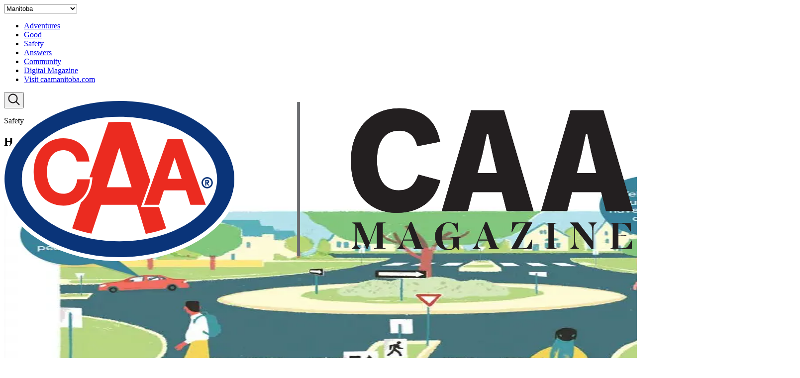

--- FILE ---
content_type: text/html; charset=utf-8
request_url: https://caamagazine.com/mb/safety/how-to-navigate-a-roundabout
body_size: 12607
content:
<!DOCTYPE html><html lang="en"><head><meta charSet="utf-8" data-next-head=""/><meta name="viewport" content="width=device-width" data-next-head=""/><link data-next-font="" rel="preconnect" href="/" crossorigin="anonymous"/><link rel="preload" href="/_next/static/css/01f74a829d8d8a0a.css" as="style"/><link rel="preload" href="/_next/static/css/06cb943a19f2d6ba.css" as="style"/><link rel="stylesheet" href="/_next/static/css/01f74a829d8d8a0a.css" data-n-g=""/><link rel="stylesheet" href="/_next/static/css/06cb943a19f2d6ba.css" data-n-p=""/><noscript data-n-css=""></noscript><script defer="" noModule="" src="/_next/static/chunks/polyfills-42372ed130431b0a.js"></script><script src="/_next/static/chunks/webpack-93d694aae58b24f0.js" defer=""></script><script src="/_next/static/chunks/framework-0fb441e2dfca568e.js" defer=""></script><script src="/_next/static/chunks/main-f07bb279bc4fa0a1.js" defer=""></script><script src="/_next/static/chunks/pages/_app-c552968db090373e.js" defer=""></script><script src="/_next/static/chunks/999e08a1-50bbe55499d2276e.js" defer=""></script><script src="/_next/static/chunks/7e42aecb-c9d29bee94cdcb2d.js" defer=""></script><script src="/_next/static/chunks/909-305567913d59edb3.js" defer=""></script><script src="/_next/static/chunks/177-559fdff0406b3c9f.js" defer=""></script><script src="/_next/static/chunks/496-7add399ca3500555.js" defer=""></script><script src="/_next/static/chunks/397-105cf03751cbf4db.js" defer=""></script><script src="/_next/static/chunks/pages/%5B%5B...slug%5D%5D-b4da7fa5d764b5ed.js" defer=""></script><script src="/_next/static/DKO24G3MjIZ1mLFfqyS34/_buildManifest.js" defer=""></script><script src="/_next/static/DKO24G3MjIZ1mLFfqyS34/_ssgManifest.js" defer=""></script></head><body><div id="__next"></div><script id="__NEXT_DATA__" type="application/json">{"props":{"pageProps":{"page":{"metadata":{"tags":[],"concepts":[]},"sys":{"space":{"sys":{"type":"Link","linkType":"Space","id":"8x7sonz8wgp8"}},"id":"5AZUWU0vn1fQ0zl7zDBNK2","type":"Entry","createdAt":"2024-02-23T06:59:15.841Z","updatedAt":"2024-02-23T06:59:15.841Z","environment":{"sys":{"id":"master","type":"Link","linkType":"Environment"}},"publishedVersion":4,"revision":1,"contentType":{"sys":{"type":"Link","linkType":"ContentType","id":"page"}},"locale":"en-US"},"fields":{"title":"How to navigate a roundabout","seo":{"metadata":{"tags":[],"concepts":[]},"sys":{"space":{"sys":{"type":"Link","linkType":"Space","id":"8x7sonz8wgp8"}},"id":"3oDpyYTvQ7wAYmDTcLkmKD","type":"Entry","createdAt":"2024-02-23T06:59:15.794Z","updatedAt":"2024-02-23T06:59:15.794Z","environment":{"sys":{"id":"master","type":"Link","linkType":"Environment"}},"publishedVersion":3,"revision":1,"contentType":{"sys":{"type":"Link","linkType":"ContentType","id":"seo"}},"locale":"en-US"},"fields":{"title":"How to navigate a roundabout","metaDescription":"Without going round and round.","metaKeyword":"safety","socialMediaTitle":"How to navigate a roundabout","socialMediaImage":{"sys":{"type":"Link","linkType":"Asset","id":"3FSMo424BmEUFkY38szpGY"}},"noIndex":false,"noFollow":false}},"slug":"mb/safety/how-to-navigate-a-roundabout","sections":[{"metadata":{"tags":[],"concepts":[]},"sys":{"space":{"sys":{"type":"Link","linkType":"Space","id":"8x7sonz8wgp8"}},"id":"5l2uA2UQe82zbDMwcdk7my","type":"Entry","createdAt":"2024-02-23T06:59:15.878Z","updatedAt":"2024-02-23T06:59:15.878Z","environment":{"sys":{"id":"master","type":"Link","linkType":"Environment"}},"publishedVersion":6,"revision":1,"contentType":{"sys":{"type":"Link","linkType":"ContentType","id":"article"}},"locale":"en-US"},"fields":{"title":"How to navigate a roundabout","region":"mb","image":{"metadata":{"tags":[],"concepts":[]},"sys":{"space":{"sys":{"type":"Link","linkType":"Space","id":"8x7sonz8wgp8"}},"id":"5LJ3pm1XKDGrejwTp1PNts","type":"Asset","createdAt":"2024-02-23T06:56:34.753Z","updatedAt":"2024-02-28T13:10:49.074Z","environment":{"sys":{"id":"master","type":"Link","linkType":"Environment"}},"publishedVersion":4,"revision":2,"locale":"en-US"},"fields":{"title":"magazine-article-roundabouts.jpg","description":"An illustration of a crosswalk with people walking and bicycling.","file":{"url":"//images.ctfassets.net/8x7sonz8wgp8/5LJ3pm1XKDGrejwTp1PNts/5909a78b637adff7b77052c5bbfa4dfb/magazine-article-roundabouts.jpg","details":{"size":96975,"image":{"width":900,"height":600}},"fileName":"magazine-article-roundabouts.jpg","contentType":"image/jpeg"}}},"heading":"How to navigate a roundabout.\n","description":"Without going round and round.\n","category":{"metadata":{"tags":[],"concepts":[]},"sys":{"space":{"sys":{"type":"Link","linkType":"Space","id":"8x7sonz8wgp8"}},"id":"7BSDDm4RMoqOJ94J0zoSSD","type":"Entry","createdAt":"2023-12-27T21:31:20.227Z","updatedAt":"2024-02-23T03:40:24.384Z","environment":{"sys":{"id":"master","type":"Link","linkType":"Environment"}},"publishedVersion":13,"revision":6,"contentType":{"sys":{"type":"Link","linkType":"ContentType","id":"category"}},"locale":"en-US"},"fields":{"title":"Safety","region":"global","name":"Safety","link":{"metadata":{"tags":[],"concepts":[]},"sys":{"space":{"sys":{"type":"Link","linkType":"Space","id":"8x7sonz8wgp8"}},"id":"4IPhESELKmd14Pzm0mDbl4","type":"Entry","createdAt":"2023-12-21T16:04:03.100Z","updatedAt":"2024-01-07T23:19:39.373Z","environment":{"sys":{"id":"master","type":"Link","linkType":"Environment"}},"publishedVersion":5,"revision":2,"contentType":{"sys":{"type":"Link","linkType":"ContentType","id":"link"}},"locale":"en-US"},"fields":{"title":"Safety","text":"Safety","url":"/safety","openInNewTab":false}},"icon":{"metadata":{"tags":[],"concepts":[]},"sys":{"space":{"sys":{"type":"Link","linkType":"Space","id":"8x7sonz8wgp8"}},"id":"7rpqKfzuJIgbFv6ZQFvvSx","type":"Asset","createdAt":"2023-12-27T15:29:26.874Z","updatedAt":"2024-02-24T14:43:46.429Z","environment":{"sys":{"id":"master","type":"Link","linkType":"Environment"}},"publishedVersion":5,"revision":2,"locale":"en-US"},"fields":{"title":"safety icon - with fill","description":"Light Blue and white pedestrian walking icon","file":{"url":"//images.ctfassets.net/8x7sonz8wgp8/7rpqKfzuJIgbFv6ZQFvvSx/585b4f93d3256049abee60117decb752/Group_63.svg","details":{"size":3163,"image":{"width":70,"height":63}},"fileName":"Group 63.svg","contentType":"image/svg+xml"}}},"hoveredIcon":{"metadata":{"tags":[],"concepts":[]},"sys":{"space":{"sys":{"type":"Link","linkType":"Space","id":"8x7sonz8wgp8"}},"id":"5E1whHD0RDJcThd5hYq48l","type":"Asset","createdAt":"2024-01-05T19:47:20.523Z","updatedAt":"2024-02-24T14:46:35.549Z","environment":{"sys":{"id":"master","type":"Link","linkType":"Environment"}},"publishedVersion":6,"revision":2,"locale":"en-US"},"fields":{"title":"safety icon hover","description":"White pedestrian walking icon","file":{"url":"//images.ctfassets.net/8x7sonz8wgp8/5E1whHD0RDJcThd5hYq48l/89c733cf0aa81eeaac76a129ea8e92ba/Category_Safety__State_Reversed.svg","details":{"size":2026,"image":{"width":60,"height":58}},"fileName":"Category=Safety, State=Reversed.svg","contentType":"image/svg+xml"}}}}},"content":{"metadata":{"tags":[],"concepts":[]},"sys":{"space":{"sys":{"type":"Link","linkType":"Space","id":"8x7sonz8wgp8"}},"id":"5aaEz0r8XTMw9su1SbKEJA","type":"Entry","createdAt":"2024-02-23T06:59:15.859Z","updatedAt":"2024-02-23T06:59:15.859Z","environment":{"sys":{"id":"master","type":"Link","linkType":"Environment"}},"publishedVersion":4,"revision":1,"contentType":{"sys":{"type":"Link","linkType":"ContentType","id":"contentBlock"}},"locale":"en-US"},"fields":{"title":"How to navigate a roundabout","items":[{"metadata":{"tags":[],"concepts":[]},"sys":{"space":{"sys":{"type":"Link","linkType":"Space","id":"8x7sonz8wgp8"}},"id":"2VxXmNcvNpnHpZp89WHcVy","type":"Entry","createdAt":"2024-02-23T06:59:15.877Z","updatedAt":"2024-02-23T06:59:15.877Z","environment":{"sys":{"id":"master","type":"Link","linkType":"Environment"}},"publishedVersion":1,"revision":1,"contentType":{"sys":{"type":"Link","linkType":"ContentType","id":"freeText"}},"locale":"en-US"},"fields":{"title":"How to navigate a roundabout - 1","text":"## Without going round and round.\n\nCircular intersections are increasingly common around Winnipeg and other Manitoba communities. Without stop signs or lights, traffic flows counterclockwise around a centre island, with connecting streets that branch out like the spokes on a wheel. In residential neighbourhoods, the loops help slow down traffic to increase safety for road users. On larger streets, they increase traffic flow while reducing the number of potential collision points: Research shows they reduce fatal collisions by nearly 90 percent and injuries by up to 76 percent. But how exactly do they work?\n\n## How do they work?\n\n**Right turn.**\n\nAs you approach the roundabout, slow down and watch for pedestrians. Yield to oncoming traffic on the left but don't stop if the way is clear. Engage your right turn signal well in advance of turning right onto exit street.\n\n**Driving through.**\n\nTo continue straight, drive halfway around the centre island; engage turn signal and veer slight right to proceed on the same street. While in a roundabout, you have the right-of-way over vehicles or cyclists entering the circle.\n\n**Left turn.**\n\nComplete a left-hand turn by driving around the centre island, exiting at the third street. Before exiting the roundabout, check for cyclists travelling beside your vehicle. Cyclists should follow the same rules as drivers for all turns.\n\n**U-turn.**\n\nTo turn around, enter the roundabout and drive completely around the centre island, exiting on the street in which you entered. Don't forget to engage right-hand turn signal when leaving the circle.\n\n\n\n\n\n"}},{"metadata":{"tags":[],"concepts":[]},"sys":{"space":{"sys":{"type":"Link","linkType":"Space","id":"8x7sonz8wgp8"}},"id":"1X7mJBZR3f3S9TeBsk8cmD","type":"Entry","createdAt":"2024-01-21T22:09:01.759Z","updatedAt":"2024-02-14T00:20:07.702Z","environment":{"sys":{"id":"master","type":"Link","linkType":"Environment"}},"publishedVersion":13,"revision":5,"contentType":{"sys":{"type":"Link","linkType":"ContentType","id":"socialShare"}},"locale":"en-US"},"fields":{"title":"Social share from Article","heading":"Share this article:"}}]}},"author":{"metadata":{"tags":[],"concepts":[]},"sys":{"space":{"sys":{"type":"Link","linkType":"Space","id":"8x7sonz8wgp8"}},"id":"4y7OurvKkqffDQqjcIJJct","type":"Entry","createdAt":"2024-02-21T17:57:40.401Z","updatedAt":"2024-05-07T18:57:42.370Z","environment":{"sys":{"id":"master","type":"Link","linkType":"Environment"}},"publishedVersion":47,"revision":7,"contentType":{"sys":{"type":"Link","linkType":"ContentType","id":"author"}},"locale":"en-US"},"fields":{"title":"CAA Manitoba Staff","name":"CAA Manitoba Staff","location":"Manitoba","region":"mb","content":[{"metadata":{"tags":[],"concepts":[]},"sys":{"space":{"sys":{"type":"Link","linkType":"Space","id":"8x7sonz8wgp8"}},"id":"4YMN4MkS24b4WPTIW1ZnVv","type":"Entry","createdAt":"2024-02-21T17:57:40.444Z","updatedAt":"2024-05-07T19:19:08.580Z","environment":{"sys":{"id":"master","type":"Link","linkType":"Environment"}},"publishedVersion":9,"revision":5,"contentType":{"sys":{"type":"Link","linkType":"ContentType","id":"freeText"}},"locale":"en-US"},"fields":{"title":"Global Manitoba","text":"## About\n\nCAA’S stories reflect on its connection to the communities it serves. People are what Canada is made up of, what good stories are made up of, what CAA is made up of. We believe that people’s stories are what matters — from travel, to auto, to food and beyond.\n\n\u003e At CAAMagazine.ca, you will find inspirational travel, rewards and valuable content on mobility, finance, driver education, insurance, sustainability and community initiatives.\n\n"}}],"image":{"metadata":{"tags":[],"concepts":[]},"sys":{"space":{"sys":{"type":"Link","linkType":"Space","id":"8x7sonz8wgp8"}},"id":"19u6qhw6bS9NKoQjO1nVyH","type":"Asset","createdAt":"2024-02-21T17:56:28.019Z","updatedAt":"2024-02-28T13:08:03.946Z","environment":{"sys":{"id":"master","type":"Link","linkType":"Environment"}},"publishedVersion":4,"revision":2,"locale":"en-US"},"fields":{"title":"caa-staff-author-thumbnail.webp","description":"A document with the word caa on it.","file":{"url":"//images.ctfassets.net/8x7sonz8wgp8/19u6qhw6bS9NKoQjO1nVyH/968de0b0821102087fbce3e9d9fcb12c/caa-staff-author-thumbnail.webp","details":{"size":784,"image":{"width":128,"height":128}},"fileName":"caa-staff-author-thumbnail.webp","contentType":"image/webp"}}},"link":{"metadata":{"tags":[],"concepts":[]},"sys":{"space":{"sys":{"type":"Link","linkType":"Space","id":"8x7sonz8wgp8"}},"id":"5qlypsWW8DoXD05aKe9IHK","type":"Entry","createdAt":"2024-02-21T17:57:40.441Z","updatedAt":"2024-05-07T18:59:51.277Z","environment":{"sys":{"id":"master","type":"Link","linkType":"Environment"}},"publishedVersion":16,"revision":7,"contentType":{"sys":{"type":"Link","linkType":"ContentType","id":"link"}},"locale":"en-US"},"fields":{"title":"Manitoba Global","text":"Read More","url":"mb/authors/manitoba-staff","showIcon":false}}}},"publishDate":"2019-08-26T05:55:00.000Z","readingTime":7,"trending":false,"link":{"metadata":{"tags":[],"concepts":[]},"sys":{"space":{"sys":{"type":"Link","linkType":"Space","id":"8x7sonz8wgp8"}},"id":"Z9vwumutXBgnRFQ7xcA7B","type":"Entry","createdAt":"2024-02-23T06:59:15.925Z","updatedAt":"2024-02-23T06:59:15.925Z","environment":{"sys":{"id":"master","type":"Link","linkType":"Environment"}},"publishedVersion":1,"revision":1,"contentType":{"sys":{"type":"Link","linkType":"ContentType","id":"link"}},"locale":"en-US"},"fields":{"title":"How to navigate a roundabout","text":"Read More","url":"mb/safety/how-to-navigate-a-roundabout"}},"featured":false}},{"metadata":{"tags":[],"concepts":[]},"sys":{"space":{"sys":{"type":"Link","linkType":"Space","id":"8x7sonz8wgp8"}},"id":"rmEN2uJLADgYRMXEMwop5","type":"Entry","createdAt":"2024-02-13T21:37:49.871Z","updatedAt":"2024-02-14T17:47:43.545Z","environment":{"sys":{"id":"master","type":"Link","linkType":"Environment"}},"publishedVersion":5,"revision":2,"contentType":{"sys":{"type":"Link","linkType":"ContentType","id":"resultContainer"}},"locale":"en-US"},"fields":{"title":"Safety Article Page - Related Articles","resultType":"Articles","heading":"Related Articles\n","showResultToolbar":false,"showPagination":false,"resultEachPage":3,"category":{"metadata":{"tags":[],"concepts":[]},"sys":{"space":{"sys":{"type":"Link","linkType":"Space","id":"8x7sonz8wgp8"}},"id":"7BSDDm4RMoqOJ94J0zoSSD","type":"Entry","createdAt":"2023-12-27T21:31:20.227Z","updatedAt":"2024-02-23T03:40:24.384Z","environment":{"sys":{"id":"master","type":"Link","linkType":"Environment"}},"publishedVersion":13,"revision":6,"contentType":{"sys":{"type":"Link","linkType":"ContentType","id":"category"}},"locale":"en-US"},"fields":{"title":"Safety","region":"global","name":"Safety","link":{"metadata":{"tags":[],"concepts":[]},"sys":{"space":{"sys":{"type":"Link","linkType":"Space","id":"8x7sonz8wgp8"}},"id":"4IPhESELKmd14Pzm0mDbl4","type":"Entry","createdAt":"2023-12-21T16:04:03.100Z","updatedAt":"2024-01-07T23:19:39.373Z","environment":{"sys":{"id":"master","type":"Link","linkType":"Environment"}},"publishedVersion":5,"revision":2,"contentType":{"sys":{"type":"Link","linkType":"ContentType","id":"link"}},"locale":"en-US"},"fields":{"title":"Safety","text":"Safety","url":"/safety","openInNewTab":false}},"icon":{"metadata":{"tags":[],"concepts":[]},"sys":{"space":{"sys":{"type":"Link","linkType":"Space","id":"8x7sonz8wgp8"}},"id":"7rpqKfzuJIgbFv6ZQFvvSx","type":"Asset","createdAt":"2023-12-27T15:29:26.874Z","updatedAt":"2024-02-24T14:43:46.429Z","environment":{"sys":{"id":"master","type":"Link","linkType":"Environment"}},"publishedVersion":5,"revision":2,"locale":"en-US"},"fields":{"title":"safety icon - with fill","description":"Light Blue and white pedestrian walking icon","file":{"url":"//images.ctfassets.net/8x7sonz8wgp8/7rpqKfzuJIgbFv6ZQFvvSx/585b4f93d3256049abee60117decb752/Group_63.svg","details":{"size":3163,"image":{"width":70,"height":63}},"fileName":"Group 63.svg","contentType":"image/svg+xml"}}},"hoveredIcon":{"metadata":{"tags":[],"concepts":[]},"sys":{"space":{"sys":{"type":"Link","linkType":"Space","id":"8x7sonz8wgp8"}},"id":"5E1whHD0RDJcThd5hYq48l","type":"Asset","createdAt":"2024-01-05T19:47:20.523Z","updatedAt":"2024-02-24T14:46:35.549Z","environment":{"sys":{"id":"master","type":"Link","linkType":"Environment"}},"publishedVersion":6,"revision":2,"locale":"en-US"},"fields":{"title":"safety icon hover","description":"White pedestrian walking icon","file":{"url":"//images.ctfassets.net/8x7sonz8wgp8/5E1whHD0RDJcThd5hYq48l/89c733cf0aa81eeaac76a129ea8e92ba/Category_Safety__State_Reversed.svg","details":{"size":2026,"image":{"width":60,"height":58}},"fileName":"Category=Safety, State=Reversed.svg","contentType":"image/svg+xml"}}}}}}}]}},"siteConfigData":{"navItems":{"sys":{"space":{"sys":{"type":"Link","linkType":"Space","id":"8x7sonz8wgp8"}},"id":"4QJcpxitvT8DKnNPNpeO0P","type":"Entry","createdAt":"2024-01-08T18:15:36.237Z","updatedAt":"2024-02-29T00:00:43.310Z","environment":{"sys":{"id":"master","type":"Link","linkType":"Environment"}},"publishedVersion":26,"revision":8,"contentType":{"sys":{"type":"Link","linkType":"ContentType","id":"navbar"}},"locale":"en-US"},"id":"4QJcpxitvT8DKnNPNpeO0P","type":"navbar","title":"Manitoba - Navbar","logo":{"sys":{"space":{"sys":{"type":"Link","linkType":"Space","id":"8x7sonz8wgp8"}},"id":"1dwYResk3hPf4V34i4e0gj","type":"Asset","createdAt":"2024-01-25T16:47:10.217Z","updatedAt":"2024-03-12T23:35:00.893Z","environment":{"sys":{"id":"master","type":"Link","linkType":"Environment"}},"publishedVersion":16,"revision":6,"locale":"en-US"},"id":"1dwYResk3hPf4V34i4e0gj","type":"Asset","src":"https://images.ctfassets.net/8x7sonz8wgp8/1dwYResk3hPf4V34i4e0gj/33a3527e653640bcf7bee56c341090a7/caasco-magazine-logo-March06.svg","alt":"CAASCO Logo and CAA Magazine Logo"},"mobileLogo":{"sys":{"space":{"sys":{"type":"Link","linkType":"Space","id":"8x7sonz8wgp8"}},"id":"HgVPknuUBa3sEpeWbVpqK","type":"Asset","createdAt":"2024-01-30T15:10:28.687Z","updatedAt":"2024-03-12T23:35:17.976Z","environment":{"sys":{"id":"master","type":"Link","linkType":"Environment"}},"publishedVersion":13,"revision":4,"locale":"en-US"},"id":"HgVPknuUBa3sEpeWbVpqK","type":"Asset","src":"https://images.ctfassets.net/8x7sonz8wgp8/HgVPknuUBa3sEpeWbVpqK/1e8708322aecdb87dce12635540de344/caasco-magazine-logo-March06.svg","alt":"CAA Logo and CAA Magazine Logo"},"locations":[{"sys":{"space":{"sys":{"type":"Link","linkType":"Space","id":"8x7sonz8wgp8"}},"id":"358zACHNe8C28WKgdQ93ct","type":"Entry","createdAt":"2023-12-27T16:04:59.095Z","updatedAt":"2024-01-07T20:11:47.413Z","environment":{"sys":{"id":"master","type":"Link","linkType":"Environment"}},"publishedVersion":8,"revision":3,"contentType":{"sys":{"type":"Link","linkType":"ContentType","id":"location"}},"locale":"en-US"},"id":"358zACHNe8C28WKgdQ93ct","type":"location","title":"South Central Ontario","name":"South Central Ontario","value":"on","selected":true},{"sys":{"space":{"sys":{"type":"Link","linkType":"Space","id":"8x7sonz8wgp8"}},"id":"4dEvJSHKlrwgqhS7zK1DK2","type":"Entry","createdAt":"2023-12-27T16:05:14.522Z","updatedAt":"2024-01-08T18:15:17.820Z","environment":{"sys":{"id":"master","type":"Link","linkType":"Environment"}},"publishedVersion":8,"revision":4,"contentType":{"sys":{"type":"Link","linkType":"ContentType","id":"location"}},"locale":"en-US"},"id":"4dEvJSHKlrwgqhS7zK1DK2","type":"location","title":"Manitoba","name":"Manitoba","value":"mb","selected":false}],"locationLabel":"South Central Ontario","locationIcon":{"sys":{"space":{"sys":{"type":"Link","linkType":"Space","id":"8x7sonz8wgp8"}},"id":"7dvHgzOjv8hQzh2k0bOvPa","type":"Asset","createdAt":"2023-12-27T15:36:33.803Z","updatedAt":"2024-02-24T14:44:59.354Z","environment":{"sys":{"id":"master","type":"Link","linkType":"Environment"}},"publishedVersion":10,"revision":2,"locale":"en-US"},"id":"7dvHgzOjv8hQzh2k0bOvPa","type":"Asset","src":"https://images.ctfassets.net/8x7sonz8wgp8/7dvHgzOjv8hQzh2k0bOvPa/059de65e1ac50fad2fe5ba244e00e3d3/Vector.svg","alt":"Location pin icon"},"navLinks":[{"sys":{"space":{"sys":{"type":"Link","linkType":"Space","id":"8x7sonz8wgp8"}},"id":"7j4hHtbutIaSw6ClwFBa5l","type":"Entry","createdAt":"2024-01-07T23:21:09.788Z","updatedAt":"2024-03-01T13:39:16.957Z","environment":{"sys":{"id":"master","type":"Link","linkType":"Environment"}},"publishedVersion":12,"revision":5,"contentType":{"sys":{"type":"Link","linkType":"ContentType","id":"link"}},"locale":"en-US"},"id":"7j4hHtbutIaSw6ClwFBa5l","type":"link","title":"Adventures","text":"Adventures","url":"/adventures","openInNewTab":false},{"sys":{"space":{"sys":{"type":"Link","linkType":"Space","id":"8x7sonz8wgp8"}},"id":"E421L9qVa2MSZBdZVDWzF","type":"Entry","createdAt":"2023-12-21T16:04:35.860Z","updatedAt":"2024-01-07T23:19:53.589Z","environment":{"sys":{"id":"master","type":"Link","linkType":"Environment"}},"publishedVersion":4,"revision":2,"contentType":{"sys":{"type":"Link","linkType":"ContentType","id":"link"}},"locale":"en-US"},"id":"E421L9qVa2MSZBdZVDWzF","type":"link","title":"Good","text":"Good","url":"/good","openInNewTab":false},{"sys":{"space":{"sys":{"type":"Link","linkType":"Space","id":"8x7sonz8wgp8"}},"id":"4IPhESELKmd14Pzm0mDbl4","type":"Entry","createdAt":"2023-12-21T16:04:03.100Z","updatedAt":"2024-01-07T23:19:39.373Z","environment":{"sys":{"id":"master","type":"Link","linkType":"Environment"}},"publishedVersion":5,"revision":2,"contentType":{"sys":{"type":"Link","linkType":"ContentType","id":"link"}},"locale":"en-US"},"id":"4IPhESELKmd14Pzm0mDbl4","type":"link","title":"Safety","text":"Safety","url":"/safety","openInNewTab":false},{"sys":{"space":{"sys":{"type":"Link","linkType":"Space","id":"8x7sonz8wgp8"}},"id":"2oxOEEkIAjBD0bYN9m8MTO","type":"Entry","createdAt":"2023-12-21T16:05:08.485Z","updatedAt":"2024-01-07T23:20:01.009Z","environment":{"sys":{"id":"master","type":"Link","linkType":"Environment"}},"publishedVersion":5,"revision":2,"contentType":{"sys":{"type":"Link","linkType":"ContentType","id":"link"}},"locale":"en-US"},"id":"2oxOEEkIAjBD0bYN9m8MTO","type":"link","title":"Answers","text":"Answers","url":"/answers","openInNewTab":false},{"sys":{"space":{"sys":{"type":"Link","linkType":"Space","id":"8x7sonz8wgp8"}},"id":"FhiSr2iRH0SW648zxdVyq","type":"Entry","createdAt":"2023-12-21T16:05:32.883Z","updatedAt":"2024-01-07T23:20:08.916Z","environment":{"sys":{"id":"master","type":"Link","linkType":"Environment"}},"publishedVersion":5,"revision":2,"contentType":{"sys":{"type":"Link","linkType":"ContentType","id":"link"}},"locale":"en-US"},"id":"FhiSr2iRH0SW648zxdVyq","type":"link","title":"Community","text":"Community","url":"/community","openInNewTab":false},{"sys":{"space":{"sys":{"type":"Link","linkType":"Space","id":"8x7sonz8wgp8"}},"id":"5oX4lDBPgs8Ap1TXywAR7F","type":"Entry","createdAt":"2023-12-21T16:06:02.509Z","updatedAt":"2024-01-28T13:42:36.390Z","environment":{"sys":{"id":"master","type":"Link","linkType":"Environment"}},"publishedVersion":8,"revision":3,"contentType":{"sys":{"type":"Link","linkType":"ContentType","id":"link"}},"locale":"en-US"},"id":"5oX4lDBPgs8Ap1TXywAR7F","type":"link","title":"Digital Magazine","text":"Digital Magazine","url":"/digital-magazine","openInNewTab":false},{"sys":{"space":{"sys":{"type":"Link","linkType":"Space","id":"8x7sonz8wgp8"}},"id":"54QTqiyLnJ4cbQwbGlSEvQ","type":"Entry","createdAt":"2024-02-14T16:43:06.916Z","updatedAt":"2024-04-11T17:18:03.580Z","environment":{"sys":{"id":"master","type":"Link","linkType":"Environment"}},"publishedVersion":8,"revision":2,"contentType":{"sys":{"type":"Link","linkType":"ContentType","id":"link"}},"locale":"en-US"},"id":"54QTqiyLnJ4cbQwbGlSEvQ","type":"link","title":"Visit caamanitoba.com","text":"Visit caamanitoba.com","url":"https://www.caamanitoba.com/"}]},"footerItems":{"sys":{"space":{"sys":{"type":"Link","linkType":"Space","id":"8x7sonz8wgp8"}},"id":"4l7Lbzi9NmiAMcB5Ci04H4","type":"Entry","createdAt":"2024-01-08T18:14:24.409Z","updatedAt":"2025-07-02T18:58:56.595Z","environment":{"sys":{"id":"master","type":"Link","linkType":"Environment"}},"publishedVersion":28,"revision":12,"contentType":{"sys":{"type":"Link","linkType":"ContentType","id":"footer"}},"locale":"en-US"},"id":"4l7Lbzi9NmiAMcB5Ci04H4","type":"footer","title":"Manitoba - Footer","logo":{"sys":{"space":{"sys":{"type":"Link","linkType":"Space","id":"8x7sonz8wgp8"}},"id":"HgVPknuUBa3sEpeWbVpqK","type":"Asset","createdAt":"2024-01-30T15:10:28.687Z","updatedAt":"2024-03-12T23:35:17.976Z","environment":{"sys":{"id":"master","type":"Link","linkType":"Environment"}},"publishedVersion":13,"revision":4,"locale":"en-US"},"id":"HgVPknuUBa3sEpeWbVpqK","type":"Asset","src":"https://images.ctfassets.net/8x7sonz8wgp8/HgVPknuUBa3sEpeWbVpqK/1e8708322aecdb87dce12635540de344/caasco-magazine-logo-March06.svg","alt":"CAA Logo and CAA Magazine Logo"},"companyInfo":"The stories, advice and news that guide Members through the CAA ecosystem.\n","footerLinks":[{"sys":{"space":{"sys":{"type":"Link","linkType":"Space","id":"8x7sonz8wgp8"}},"id":"1RaFoo7uE8c7fLGbOzV5z4","type":"Entry","createdAt":"2023-12-21T15:48:52.501Z","updatedAt":"2024-02-24T16:25:15.313Z","environment":{"sys":{"id":"master","type":"Link","linkType":"Environment"}},"publishedVersion":15,"revision":4,"contentType":{"sys":{"type":"Link","linkType":"ContentType","id":"footerLinksColumn"}},"locale":"en-US"},"id":"1RaFoo7uE8c7fLGbOzV5z4","type":"footerLinksColumn","title":"Manitoba Overview","heading":"Overview","links":[{"sys":{"space":{"sys":{"type":"Link","linkType":"Space","id":"8x7sonz8wgp8"}},"id":"6n7jiL7IQ8Dq2hByxPubIO","type":"Entry","createdAt":"2023-12-21T15:50:15.228Z","updatedAt":"2024-01-07T23:45:43.962Z","environment":{"sys":{"id":"master","type":"Link","linkType":"Environment"}},"publishedVersion":5,"revision":2,"contentType":{"sys":{"type":"Link","linkType":"ContentType","id":"link"}},"locale":"en-US"},"id":"6n7jiL7IQ8Dq2hByxPubIO","type":"link","title":"Membership","text":"Membership","url":"https://www.caamanitoba.com/membership","openInNewTab":true},{"sys":{"space":{"sys":{"type":"Link","linkType":"Space","id":"8x7sonz8wgp8"}},"id":"1NoCi3nf88aFCxBYwrATg2","type":"Entry","createdAt":"2023-12-21T15:50:56.823Z","updatedAt":"2025-12-19T15:15:18.696Z","environment":{"sys":{"id":"master","type":"Link","linkType":"Environment"}},"publishedVersion":7,"revision":3,"contentType":{"sys":{"type":"Link","linkType":"ContentType","id":"link"}},"locale":"en-US"},"id":"1NoCi3nf88aFCxBYwrATg2","type":"link","title":"Rewards","text":"Rewards","url":"https://benefitswithcaa.com/","openInNewTab":true},{"sys":{"space":{"sys":{"type":"Link","linkType":"Space","id":"8x7sonz8wgp8"}},"id":"01w3k0MGlMcY7gUmQfmu6M","type":"Entry","createdAt":"2023-12-21T15:51:20.519Z","updatedAt":"2024-01-07T23:46:02.519Z","environment":{"sys":{"id":"master","type":"Link","linkType":"Environment"}},"publishedVersion":5,"revision":2,"contentType":{"sys":{"type":"Link","linkType":"ContentType","id":"link"}},"locale":"en-US"},"id":"01w3k0MGlMcY7gUmQfmu6M","type":"link","title":"Auto","text":"Auto","url":"https://www.caamanitoba.com/auto","openInNewTab":true},{"sys":{"space":{"sys":{"type":"Link","linkType":"Space","id":"8x7sonz8wgp8"}},"id":"wrOKcKmWLdxm3p5ETvwEJ","type":"Entry","createdAt":"2023-12-21T15:51:43.975Z","updatedAt":"2024-01-07T23:46:11.796Z","environment":{"sys":{"id":"master","type":"Link","linkType":"Environment"}},"publishedVersion":5,"revision":2,"contentType":{"sys":{"type":"Link","linkType":"ContentType","id":"link"}},"locale":"en-US"},"id":"wrOKcKmWLdxm3p5ETvwEJ","type":"link","title":"Travel","text":"Travel","url":"https://www.caamanitoba.com/travel","openInNewTab":true},{"sys":{"space":{"sys":{"type":"Link","linkType":"Space","id":"8x7sonz8wgp8"}},"id":"1VPDsEjx8aASQ1DaoAodI3","type":"Entry","createdAt":"2023-12-21T15:52:05.779Z","updatedAt":"2024-01-07T23:46:20.371Z","environment":{"sys":{"id":"master","type":"Link","linkType":"Environment"}},"publishedVersion":5,"revision":2,"contentType":{"sys":{"type":"Link","linkType":"ContentType","id":"link"}},"locale":"en-US"},"id":"1VPDsEjx8aASQ1DaoAodI3","type":"link","title":"Insurance","text":"Insurance","url":"https://www.caamanitoba.com/insurance","openInNewTab":true},{"sys":{"space":{"sys":{"type":"Link","linkType":"Space","id":"8x7sonz8wgp8"}},"id":"nalHKKBwP24IcaRzJQBdj","type":"Entry","createdAt":"2023-12-21T15:52:29.521Z","updatedAt":"2024-01-07T23:46:28.646Z","environment":{"sys":{"id":"master","type":"Link","linkType":"Environment"}},"publishedVersion":5,"revision":2,"contentType":{"sys":{"type":"Link","linkType":"ContentType","id":"link"}},"locale":"en-US"},"id":"nalHKKBwP24IcaRzJQBdj","type":"link","title":"Advocacy","text":"Advocacy","url":"https://www.caamanitoba.com/advocacy","openInNewTab":true},{"sys":{"space":{"sys":{"type":"Link","linkType":"Space","id":"8x7sonz8wgp8"}},"id":"2MoNEHV2rESehmCFVO2Yvn","type":"Entry","createdAt":"2023-12-21T15:52:52.072Z","updatedAt":"2025-03-26T19:15:21.073Z","environment":{"sys":{"id":"master","type":"Link","linkType":"Environment"}},"publishedVersion":7,"revision":3,"contentType":{"sys":{"type":"Link","linkType":"ContentType","id":"link"}},"locale":"en-US"},"id":"2MoNEHV2rESehmCFVO2Yvn","type":"link","title":"Magazine","text":"Magazine","url":"http://caamagazine.com/mb","openInNewTab":true},{"sys":{"space":{"sys":{"type":"Link","linkType":"Space","id":"8x7sonz8wgp8"}},"id":"3ymzJVj9JUd8oMaD6MuqvZ","type":"Entry","createdAt":"2023-12-21T15:53:14.808Z","updatedAt":"2024-01-07T23:46:40.577Z","environment":{"sys":{"id":"master","type":"Link","linkType":"Environment"}},"publishedVersion":5,"revision":2,"contentType":{"sys":{"type":"Link","linkType":"ContentType","id":"link"}},"locale":"en-US"},"id":"3ymzJVj9JUd8oMaD6MuqvZ","type":"link","title":"Shop","text":"Shop","url":"https://shop.caamanitoba.com/","openInNewTab":true}]},{"sys":{"space":{"sys":{"type":"Link","linkType":"Space","id":"8x7sonz8wgp8"}},"id":"6sROzIqSvF09gbtrlnWxD4","type":"Entry","createdAt":"2023-12-21T15:56:26.341Z","updatedAt":"2024-03-04T15:35:18.514Z","environment":{"sys":{"id":"master","type":"Link","linkType":"Environment"}},"publishedVersion":11,"revision":3,"contentType":{"sys":{"type":"Link","linkType":"ContentType","id":"footerLinksColumn"}},"locale":"en-US"},"id":"6sROzIqSvF09gbtrlnWxD4","type":"footerLinksColumn","title":"Manitoba About CAA","heading":"About CAA","links":[{"sys":{"space":{"sys":{"type":"Link","linkType":"Space","id":"8x7sonz8wgp8"}},"id":"7of3cYAiZG5KSOGlqCyUuY","type":"Entry","createdAt":"2023-12-21T15:54:18.146Z","updatedAt":"2024-01-07T23:46:54.595Z","environment":{"sys":{"id":"master","type":"Link","linkType":"Environment"}},"publishedVersion":5,"revision":2,"contentType":{"sys":{"type":"Link","linkType":"ContentType","id":"link"}},"locale":"en-US"},"id":"7of3cYAiZG5KSOGlqCyUuY","type":"link","title":"About Us","text":"About Us","url":"https://www.caamanitoba.com/about-us","openInNewTab":true},{"sys":{"space":{"sys":{"type":"Link","linkType":"Space","id":"8x7sonz8wgp8"}},"id":"2AkGx8VVd6FmhXRmQUiUb8","type":"Entry","createdAt":"2023-12-21T15:54:43.449Z","updatedAt":"2024-01-07T23:47:03.020Z","environment":{"sys":{"id":"master","type":"Link","linkType":"Environment"}},"publishedVersion":5,"revision":2,"contentType":{"sys":{"type":"Link","linkType":"ContentType","id":"link"}},"locale":"en-US"},"id":"2AkGx8VVd6FmhXRmQUiUb8","type":"link","title":"Careers","text":"Careers","url":"https://jobs.caaclubgroup.ca/","openInNewTab":true},{"sys":{"space":{"sys":{"type":"Link","linkType":"Space","id":"8x7sonz8wgp8"}},"id":"6hMJx2KXIwZBpCskBdGYb5","type":"Entry","createdAt":"2023-12-21T15:55:12.652Z","updatedAt":"2024-01-07T23:18:18.568Z","environment":{"sys":{"id":"master","type":"Link","linkType":"Environment"}},"publishedVersion":5,"revision":2,"contentType":{"sys":{"type":"Link","linkType":"ContentType","id":"link"}},"locale":"en-US"},"id":"6hMJx2KXIwZBpCskBdGYb5","type":"link","title":"Media","text":"Media","url":"https://www.caamanitoba.com/about-us/media","openInNewTab":true},{"sys":{"space":{"sys":{"type":"Link","linkType":"Space","id":"8x7sonz8wgp8"}},"id":"53hYN8ZquKX8rpWAjeHebC","type":"Entry","createdAt":"2023-12-21T15:55:36.342Z","updatedAt":"2024-02-17T01:31:45.971Z","environment":{"sys":{"id":"master","type":"Link","linkType":"Environment"}},"publishedVersion":7,"revision":3,"contentType":{"sys":{"type":"Link","linkType":"ContentType","id":"link"}},"locale":"en-US"},"id":"53hYN8ZquKX8rpWAjeHebC","type":"link","title":"Canada's Most Trusted Brand","text":"Canada's\u0026nbsp;Most\u0026nbsp;Trusted Brand","url":"https://www.caamanitoba.com/trusted","openInNewTab":true},{"sys":{"space":{"sys":{"type":"Link","linkType":"Space","id":"8x7sonz8wgp8"}},"id":"7Md8WlYHALhoVpvKQrS8dT","type":"Entry","createdAt":"2023-12-21T15:56:01.075Z","updatedAt":"2024-01-07T23:18:34.747Z","environment":{"sys":{"id":"master","type":"Link","linkType":"Environment"}},"publishedVersion":5,"revision":2,"contentType":{"sys":{"type":"Link","linkType":"ContentType","id":"link"}},"locale":"en-US"},"id":"7Md8WlYHALhoVpvKQrS8dT","type":"link","title":"CAA Mobile App","text":"CAA Mobile App","url":"https://www.caamanitoba.com/membership/mobile-app","openInNewTab":true},{"sys":{"space":{"sys":{"type":"Link","linkType":"Space","id":"8x7sonz8wgp8"}},"id":"7oUEacD3xx38PXV0JDEEvE","type":"Entry","createdAt":"2023-12-21T15:56:19.524Z","updatedAt":"2024-01-07T23:18:42.617Z","environment":{"sys":{"id":"master","type":"Link","linkType":"Environment"}},"publishedVersion":5,"revision":2,"contentType":{"sys":{"type":"Link","linkType":"ContentType","id":"link"}},"locale":"en-US"},"id":"7oUEacD3xx38PXV0JDEEvE","type":"link","title":"Sitemap","text":"Sitemap","url":"https://www.caamanitoba.com/sitemap","openInNewTab":true},{"sys":{"space":{"sys":{"type":"Link","linkType":"Space","id":"8x7sonz8wgp8"}},"id":"51G6LLK7F3MigSwvvOGr8L","type":"Entry","createdAt":"2024-03-04T15:35:06.865Z","updatedAt":"2024-03-04T15:35:06.865Z","environment":{"sys":{"id":"master","type":"Link","linkType":"Environment"}},"publishedVersion":1,"revision":1,"contentType":{"sys":{"type":"Link","linkType":"ContentType","id":"link"}},"locale":"en-US"},"id":"51G6LLK7F3MigSwvvOGr8L","type":"link","title":"Authors","text":"Authors","url":"mb/authors"}]},{"sys":{"space":{"sys":{"type":"Link","linkType":"Space","id":"8x7sonz8wgp8"}},"id":"1YI32ltGB8eHyHtWKmZrEB","type":"Entry","createdAt":"2023-12-21T15:57:51.206Z","updatedAt":"2024-02-24T16:25:36.607Z","environment":{"sys":{"id":"master","type":"Link","linkType":"Environment"}},"publishedVersion":6,"revision":2,"contentType":{"sys":{"type":"Link","linkType":"ContentType","id":"footerLinksColumn"}},"locale":"en-US"},"id":"1YI32ltGB8eHyHtWKmZrEB","type":"footerLinksColumn","title":"Manitoba Contact","heading":"Contact","links":[{"sys":{"space":{"sys":{"type":"Link","linkType":"Space","id":"8x7sonz8wgp8"}},"id":"29HT2iSoaKkoXegVTF5BDj","type":"Entry","createdAt":"2023-12-21T15:57:02.556Z","updatedAt":"2024-02-17T01:24:48.679Z","environment":{"sys":{"id":"master","type":"Link","linkType":"Environment"}},"publishedVersion":7,"revision":3,"contentType":{"sys":{"type":"Link","linkType":"ContentType","id":"link"}},"locale":"en-US"},"id":"29HT2iSoaKkoXegVTF5BDj","type":"link","title":"Contact Us","text":"Contact\u0026nbsp;Us","url":"https://www.caamanitoba.com/contact-us","openInNewTab":true},{"sys":{"space":{"sys":{"type":"Link","linkType":"Space","id":"8x7sonz8wgp8"}},"id":"7sDxnckcmpSHFP7XlAysNh","type":"Entry","createdAt":"2023-12-21T15:57:25.791Z","updatedAt":"2024-02-17T01:27:15.924Z","environment":{"sys":{"id":"master","type":"Link","linkType":"Environment"}},"publishedVersion":7,"revision":3,"contentType":{"sys":{"type":"Link","linkType":"ContentType","id":"link"}},"locale":"en-US"},"id":"7sDxnckcmpSHFP7XlAysNh","type":"link","title":"Store Locator","text":"Store\u0026nbsp;Locator","url":"https://www.caamanitoba.com/stores","openInNewTab":true},{"sys":{"space":{"sys":{"type":"Link","linkType":"Space","id":"8x7sonz8wgp8"}},"id":"Jy0tAgqGFfSLmwf7mNrga","type":"Entry","createdAt":"2023-12-21T15:57:48.004Z","updatedAt":"2024-02-17T01:27:21.000Z","environment":{"sys":{"id":"master","type":"Link","linkType":"Environment"}},"publishedVersion":7,"revision":3,"contentType":{"sys":{"type":"Link","linkType":"ContentType","id":"link"}},"locale":"en-US"},"id":"Jy0tAgqGFfSLmwf7mNrga","type":"link","title":"CAA National","text":"CAA\u0026nbsp;National","url":"https://www.caa.ca","openInNewTab":true}]},{"sys":{"space":{"sys":{"type":"Link","linkType":"Space","id":"8x7sonz8wgp8"}},"id":"5dpOPwKEyjgUXtpLgYBOwH","type":"Entry","createdAt":"2023-12-21T15:59:08.805Z","updatedAt":"2025-04-08T16:46:53.896Z","environment":{"sys":{"id":"master","type":"Link","linkType":"Environment"}},"publishedVersion":8,"revision":3,"contentType":{"sys":{"type":"Link","linkType":"ContentType","id":"footerLinksColumn"}},"locale":"en-US"},"id":"5dpOPwKEyjgUXtpLgYBOwH","type":"footerLinksColumn","title":"Manitoba Legal","heading":"Legal","links":[{"sys":{"space":{"sys":{"type":"Link","linkType":"Space","id":"8x7sonz8wgp8"}},"id":"3VWiR7TdOIvWzxbg2h7ab7","type":"Entry","createdAt":"2023-12-21T15:58:21.879Z","updatedAt":"2024-02-26T13:51:25.763Z","environment":{"sys":{"id":"master","type":"Link","linkType":"Environment"}},"publishedVersion":7,"revision":3,"contentType":{"sys":{"type":"Link","linkType":"ContentType","id":"link"}},"locale":"en-US"},"id":"3VWiR7TdOIvWzxbg2h7ab7","type":"link","title":"Privacy Policy","text":"Privacy\u0026nbsp;Policy","url":"https://www.caamanitoba.com/privacy","openInNewTab":true},{"sys":{"space":{"sys":{"type":"Link","linkType":"Space","id":"8x7sonz8wgp8"}},"id":"5KnM9tamEtgIGKQTu9ssnq","type":"Entry","createdAt":"2023-12-21T15:58:42.009Z","updatedAt":"2024-02-17T01:30:55.427Z","environment":{"sys":{"id":"master","type":"Link","linkType":"Environment"}},"publishedVersion":7,"revision":3,"contentType":{"sys":{"type":"Link","linkType":"ContentType","id":"link"}},"locale":"en-US"},"id":"5KnM9tamEtgIGKQTu9ssnq","type":"link","title":"Membership Terms \u0026 Conditions","text":"Membership\u0026nbsp;Terms \u0026 Conditions","url":"https://www.caamanitoba.com/about-us/terms","openInNewTab":true}]}],"socialMediaLinks":[{"sys":{"space":{"sys":{"type":"Link","linkType":"Space","id":"8x7sonz8wgp8"}},"id":"6cQxAbCSR48j2d1sylR4r5","type":"Entry","createdAt":"2024-02-24T16:34:13.385Z","updatedAt":"2024-02-24T16:34:13.385Z","environment":{"sys":{"id":"master","type":"Link","linkType":"Environment"}},"publishedVersion":3,"revision":1,"contentType":{"sys":{"type":"Link","linkType":"ContentType","id":"link"}},"locale":"en-US"},"id":"6cQxAbCSR48j2d1sylR4r5","type":"link","title":"Facebook_MB","text":"Read More","url":"https://www.facebook.com/caamanitoba","openInNewTab":true,"showImageAsLink":true,"image":{"sys":{"space":{"sys":{"type":"Link","linkType":"Space","id":"8x7sonz8wgp8"}},"id":"5y2zNZoYjlfCGGFiMRm25t","type":"Asset","createdAt":"2023-12-21T15:35:13.152Z","updatedAt":"2023-12-21T15:35:13.152Z","environment":{"sys":{"id":"master","type":"Link","linkType":"Environment"}},"publishedVersion":5,"revision":1,"locale":"en-US"},"id":"5y2zNZoYjlfCGGFiMRm25t","type":"Asset","src":"https://images.ctfassets.net/8x7sonz8wgp8/5y2zNZoYjlfCGGFiMRm25t/5467179e08427d6aada193b4dc5aab8b/facebook-icon.svg","alt":"Facebook icon"}},{"sys":{"space":{"sys":{"type":"Link","linkType":"Space","id":"8x7sonz8wgp8"}},"id":"4p5iszsFTbecOh8iYdyLdn","type":"Entry","createdAt":"2024-02-24T16:34:39.039Z","updatedAt":"2024-02-24T16:34:39.039Z","environment":{"sys":{"id":"master","type":"Link","linkType":"Environment"}},"publishedVersion":3,"revision":1,"contentType":{"sys":{"type":"Link","linkType":"ContentType","id":"link"}},"locale":"en-US"},"id":"4p5iszsFTbecOh8iYdyLdn","type":"link","title":"Youtube_MB","text":"Read More","url":"https://www.youtube.com/user/caamanitoba","openInNewTab":true,"showImageAsLink":true,"image":{"sys":{"space":{"sys":{"type":"Link","linkType":"Space","id":"8x7sonz8wgp8"}},"id":"5b9VERGGvEh62ZiJN0IymA","type":"Asset","createdAt":"2023-12-21T15:45:30.128Z","updatedAt":"2023-12-21T15:45:30.128Z","environment":{"sys":{"id":"master","type":"Link","linkType":"Environment"}},"publishedVersion":4,"revision":1,"locale":"en-US"},"id":"5b9VERGGvEh62ZiJN0IymA","type":"Asset","src":"https://images.ctfassets.net/8x7sonz8wgp8/5b9VERGGvEh62ZiJN0IymA/80060258492ce27cbaf7c79fb571d1a0/youtube-icon.svg","alt":"Youtube icon"}},{"sys":{"space":{"sys":{"type":"Link","linkType":"Space","id":"8x7sonz8wgp8"}},"id":"1Vs6tBtXx9XTqHME44FQ6","type":"Entry","createdAt":"2024-02-24T16:35:10.580Z","updatedAt":"2024-02-24T16:35:10.580Z","environment":{"sys":{"id":"master","type":"Link","linkType":"Environment"}},"publishedVersion":3,"revision":1,"contentType":{"sys":{"type":"Link","linkType":"ContentType","id":"link"}},"locale":"en-US"},"id":"1Vs6tBtXx9XTqHME44FQ6","type":"link","title":"LinkedIn_MB","text":"Read More","url":"https://www.linkedin.com/company/caa-manitoba","openInNewTab":true,"showImageAsLink":true,"image":{"sys":{"space":{"sys":{"type":"Link","linkType":"Space","id":"8x7sonz8wgp8"}},"id":"4B2EgCsoxqXkKKG4yRIW6V","type":"Asset","createdAt":"2023-12-21T15:46:45.165Z","updatedAt":"2023-12-21T15:46:45.165Z","environment":{"sys":{"id":"master","type":"Link","linkType":"Environment"}},"publishedVersion":6,"revision":1,"locale":"en-US"},"id":"4B2EgCsoxqXkKKG4yRIW6V","type":"Asset","src":"https://images.ctfassets.net/8x7sonz8wgp8/4B2EgCsoxqXkKKG4yRIW6V/f0c381cd6d2752701427aff279e919de/linkedin-icon.png","alt":"Linkedin icon"}},{"sys":{"space":{"sys":{"type":"Link","linkType":"Space","id":"8x7sonz8wgp8"}},"id":"3hb0fqyWFPOQfil5rV9IB9","type":"Entry","createdAt":"2024-03-04T18:27:41.220Z","updatedAt":"2024-03-04T18:27:41.220Z","environment":{"sys":{"id":"master","type":"Link","linkType":"Environment"}},"publishedVersion":3,"revision":1,"contentType":{"sys":{"type":"Link","linkType":"ContentType","id":"link"}},"locale":"en-US"},"id":"3hb0fqyWFPOQfil5rV9IB9","type":"link","title":"Instagram_MB","text":"Instagram","url":"https://www.instagram.com/caamanitoba","openInNewTab":true,"image":{"sys":{"space":{"sys":{"type":"Link","linkType":"Space","id":"8x7sonz8wgp8"}},"id":"1TovrtZIR003xn1KSXLSL3","type":"Asset","createdAt":"2024-03-04T16:59:24.332Z","updatedAt":"2024-03-05T00:29:37.867Z","environment":{"sys":{"id":"master","type":"Link","linkType":"Environment"}},"publishedVersion":4,"revision":2,"locale":"en-US"},"id":"1TovrtZIR003xn1KSXLSL3","type":"Asset","src":"https://images.ctfassets.net/8x7sonz8wgp8/1TovrtZIR003xn1KSXLSL3/e030b126ef5117b50a646639037f2ddf/instagram-icon.svg","alt":"Instagram Icon"}}],"backToTopLabel":"Back to Top","termsAndConditions":"TICO Ont. Reg. #50014517. CAA Travel (South Central Ontario) Inc., 60 Commerce Valley Drive East, Thornhill, ON L3T 7P9.\n\n© 2025 CAA Club Group. All rights reserved. Serving Members in Southern and Central Ontario and Manitoba.\n\n\u003csup\u003e®\u003c/sup\u003e/™ CAA trademarks are owned by, and use is authorized by, the Canadian Automobile Association. ™Driven by Good is a trademark of CAA Club Group.\n"},"isMaintenanceOn":false,"turnOnAiSummaryOnArticleLevel":false,"dictionary":{"desktopFilter":"Filter by","mobileFilter":"Filter \u0026 Sort By","date":"Date","readTime":"Read Time","author":"Author","allFilters":"All Filters","year":"Year","clearAll":"Clear All","sortBy":"Sort By","articleCount":"We've found {{count}} results","dateErrorSummary":"There are {{count}} error(s) in the information you submitted.","dateRangeInvalid":"Date range is invalid","dateInvalid":"Date is invalid","gridView":"Grid view","listView":"List view","paginationPrevious":"Go to previous page","paginationNext":"Go to next page","slideoutDesktopHeader":"Filters","slideoutMobileHeader":"Sort \u0026 Filter","slideoutSubmit":"Apply","slideoutReset":"Reset","startDate":"Start Date","endDate":"End Date","slideoutSearch":"Search","dropdownData":"Dropdown data","resultFor":"Showing results for \"{{searchText}}\"","minRead":"min. read"}},"location":"mb","ninetailed":{"experiments":[{"id":"b80aa1a2-b9c6-41a8-a7aa-28358aea878b","type":"nt_experiment","name":"[Experiment] ECM-1942 - SCO Home page trending section - Good","audience":{"id":"4nvgXO8bqkAnkj4C9OulLf","name":"Homepage | Hero \u0026 Trending Topic | Last article viewed | Good","description":"By personalizing the homepage hero and trending topics based on the last GOOD article a user viewed, leveraging Ninetailed AI audience recommendations, to provide more GOOD content. Users will find the content more relevant and tailored to their interests, leading to longer site visits and higher interaction rates.\n"},"trafficAllocation":1,"distribution":[{"index":0,"start":0,"end":0.2},{"index":1,"start":0.2,"end":1}],"sticky":false,"components":[{"type":"EntryReplacement","baseline":{"id":"3SmTtcQAHALFKlBIVnRSqQ","hidden":false},"variants":[]}]},{"id":"16b284f6-1b31-4c35-a485-6237767b9ac8","type":"nt_experiment","name":"[Experiment] ECM-1942 - SCO Home page trending section - Safety","audience":{"id":"1DQ7YL4oP8mx0wiMv0yK3V","name":"Homepage | Hero \u0026 Trending Topic | Last article viewed | Safety","description":"By personalizing the homepage hero and trending topics based on the last SAFETY article a user viewed, leveraging Ninetailed AI audience recommendations, to provide more SAFETY content. Users will find the content more relevant and tailored to their interests, leading to longer site visits and higher interaction rates."},"trafficAllocation":1,"distribution":[{"index":0,"start":0,"end":0.2},{"index":1,"start":0.2,"end":1}],"sticky":false,"components":[{"type":"EntryReplacement","baseline":{"id":"3SmTtcQAHALFKlBIVnRSqQ","hidden":false},"variants":[]}]},{"id":"4OU3EE7NZx3X6cy4m7BAKr","type":"nt_experiment","name":"[Experiment] ECM-1942 - SCO Home page trending section - Community","audience":{"id":"7sIWSLnftdDZOwVwFz7P5P","name":"Homepage | Hero \u0026 Trending Topic | Last article viewed | Community","description":"By personalizing the homepage hero and trending topics based on the last COMMUNITY article a user viewed, leveraging Ninetailed AI audience recommendations, to provide more COMMUNITY content. Users will find the content more relevant and tailored to their interests, leading to longer site visits and higher interaction rates."},"trafficAllocation":1,"distribution":[{"index":0,"start":0,"end":0.2},{"index":1,"start":0.2,"end":1}],"sticky":false,"components":[{"type":"EntryReplacement","baseline":{"id":"3SmTtcQAHALFKlBIVnRSqQ","hidden":false},"variants":[]}]},{"id":"99cce7b1-f1a6-48a6-9a56-bf9128bb4657","type":"nt_experiment","name":"[Experiment] ECM-1942 - SCO Home page trending section - Answers","audience":{"id":"7xvFePsArhCvXQCAnc7NrX","name":"Homepage | Hero \u0026 Trending Topic | Last article viewed | Answers","description":"By personalizing the homepage hero and trending topics based on the last ANSWERS article a user viewed, leveraging Ninetailed AI audience recommendations, to provide more ANSWERS content. Users will find the content more relevant and tailored to their interests, leading to longer site visits and higher interaction rates."},"trafficAllocation":1,"distribution":[{"index":0,"start":0,"end":0.2},{"index":1,"start":0.2,"end":1}],"sticky":false,"components":[{"type":"EntryReplacement","baseline":{"id":"3SmTtcQAHALFKlBIVnRSqQ","hidden":false},"variants":[]}]},{"id":"d3ebb15e-feb8-4883-8631-401759e0051c","type":"nt_experiment","name":"[Experiment] ECM-1942 - SCO Home page trending section - adventures","audience":{"id":"27ga5GVuuUtv8clgxrQstR","name":"Homepage | Hero \u0026 Trending Topic | Last article viewed | Adventure","description":"By personalizing the homepage hero and trending topics based on the last ADVENTURE article a user viewed, leveraging Ninetailed AI audience recommendations, to provide more ADVENTURE content. Users will find the content more relevant and tailored to their interests, leading to longer site visits and higher interaction rates."},"trafficAllocation":1,"distribution":[{"index":0,"start":0,"end":0.2},{"index":1,"start":0.2,"end":1}],"sticky":false,"components":[{"type":"EntryReplacement","baseline":{"id":"3SmTtcQAHALFKlBIVnRSqQ","hidden":false},"variants":[]}]}],"preview":{"allExperiences":[{"id":"b80aa1a2-b9c6-41a8-a7aa-28358aea878b","type":"nt_experiment","name":"[Experiment] ECM-1942 - SCO Home page trending section - Good","audience":{"id":"4nvgXO8bqkAnkj4C9OulLf","name":"Homepage | Hero \u0026 Trending Topic | Last article viewed | Good","description":"By personalizing the homepage hero and trending topics based on the last GOOD article a user viewed, leveraging Ninetailed AI audience recommendations, to provide more GOOD content. Users will find the content more relevant and tailored to their interests, leading to longer site visits and higher interaction rates.\n"},"trafficAllocation":1,"distribution":[{"index":0,"start":0,"end":0.2},{"index":1,"start":0.2,"end":1}],"sticky":false,"components":[{"type":"EntryReplacement","baseline":{"id":"3SmTtcQAHALFKlBIVnRSqQ","hidden":false},"variants":[{"id":"6H9vEtRjyDqEafWgnl5n1U","metadata":{"tags":[],"concepts":[]},"sys":{"space":{"sys":{"type":"Link","linkType":"Space","id":"8x7sonz8wgp8"}},"id":"6H9vEtRjyDqEafWgnl5n1U","type":"Entry","createdAt":"2025-10-27T19:42:33.182Z","updatedAt":"2025-10-27T19:42:33.182Z","environment":{"sys":{"id":"master","type":"Link","linkType":"Environment"}},"publishedVersion":4,"revision":1,"contentType":{"sys":{"type":"Link","linkType":"ContentType","id":"trendingBlock"}},"locale":"en-US"},"fields":{"title":"[Experiment] Trending - Good","heading":"Trending","isDynamic":false,"items":[{"sys":{"type":"Link","linkType":"Entry","id":"3tun0iTSsMDutPWqmGLPhe"}},{"sys":{"type":"Link","linkType":"Entry","id":"6YrwI9VoVghx6kVuzlkUZC"}},{"sys":{"type":"Link","linkType":"Entry","id":"254IOGzUBCKi8IilYdzCjj"}}],"limit":3}}]}]},{"id":"16b284f6-1b31-4c35-a485-6237767b9ac8","type":"nt_experiment","name":"[Experiment] ECM-1942 - SCO Home page trending section - Safety","audience":{"id":"1DQ7YL4oP8mx0wiMv0yK3V","name":"Homepage | Hero \u0026 Trending Topic | Last article viewed | Safety","description":"By personalizing the homepage hero and trending topics based on the last SAFETY article a user viewed, leveraging Ninetailed AI audience recommendations, to provide more SAFETY content. Users will find the content more relevant and tailored to their interests, leading to longer site visits and higher interaction rates."},"trafficAllocation":1,"distribution":[{"index":0,"start":0,"end":0.2},{"index":1,"start":0.2,"end":1}],"sticky":false,"components":[{"type":"EntryReplacement","baseline":{"id":"3SmTtcQAHALFKlBIVnRSqQ","hidden":false},"variants":[{"id":"1BvD9zwtTqXwWCyuHFUGAc","metadata":{"tags":[],"concepts":[]},"sys":{"space":{"sys":{"type":"Link","linkType":"Space","id":"8x7sonz8wgp8"}},"id":"1BvD9zwtTqXwWCyuHFUGAc","type":"Entry","createdAt":"2025-10-27T19:43:40.955Z","updatedAt":"2025-10-27T19:43:40.955Z","environment":{"sys":{"id":"master","type":"Link","linkType":"Environment"}},"publishedVersion":4,"revision":1,"contentType":{"sys":{"type":"Link","linkType":"ContentType","id":"trendingBlock"}},"locale":"en-US"},"fields":{"title":"[Experiment] Trending - Safery","heading":"Trending","isDynamic":false,"items":[{"sys":{"type":"Link","linkType":"Entry","id":"66j3vwBV11ZuEXYef1sNSq"}},{"sys":{"type":"Link","linkType":"Entry","id":"2QCWUnUpjc6F5sanvB1rNQ"}},{"sys":{"type":"Link","linkType":"Entry","id":"3xVb4k8I1FAGC6UnSoCoLG"}}],"limit":3}}]}]},{"id":"4OU3EE7NZx3X6cy4m7BAKr","type":"nt_experiment","name":"[Experiment] ECM-1942 - SCO Home page trending section - Community","audience":{"id":"7sIWSLnftdDZOwVwFz7P5P","name":"Homepage | Hero \u0026 Trending Topic | Last article viewed | Community","description":"By personalizing the homepage hero and trending topics based on the last COMMUNITY article a user viewed, leveraging Ninetailed AI audience recommendations, to provide more COMMUNITY content. Users will find the content more relevant and tailored to their interests, leading to longer site visits and higher interaction rates."},"trafficAllocation":1,"distribution":[{"index":0,"start":0,"end":0.2},{"index":1,"start":0.2,"end":1}],"sticky":false,"components":[{"type":"EntryReplacement","baseline":{"id":"3SmTtcQAHALFKlBIVnRSqQ","hidden":false},"variants":[{"id":"6LyBdZGayptJIItXUUW99E","metadata":{"tags":[],"concepts":[]},"sys":{"space":{"sys":{"type":"Link","linkType":"Space","id":"8x7sonz8wgp8"}},"id":"6LyBdZGayptJIItXUUW99E","type":"Entry","createdAt":"2025-10-27T19:23:14.750Z","updatedAt":"2025-10-27T19:23:14.750Z","environment":{"sys":{"id":"master","type":"Link","linkType":"Environment"}},"publishedVersion":4,"revision":1,"contentType":{"sys":{"type":"Link","linkType":"ContentType","id":"trendingBlock"}},"locale":"en-US"},"fields":{"title":"[Experiment] Trending - Community","heading":"Trending","isDynamic":false,"items":[{"sys":{"type":"Link","linkType":"Entry","id":"qEFkLXLfXp7ACkVw78OoC"}},{"sys":{"type":"Link","linkType":"Entry","id":"7yaHwZodxxqUFPSVVUjgnI"}},{"sys":{"type":"Link","linkType":"Entry","id":"1JEZcUrRvB4XZb7Q1SC0S8"}}],"limit":3}}]}]},{"id":"99cce7b1-f1a6-48a6-9a56-bf9128bb4657","type":"nt_experiment","name":"[Experiment] ECM-1942 - SCO Home page trending section - Answers","audience":{"id":"7xvFePsArhCvXQCAnc7NrX","name":"Homepage | Hero \u0026 Trending Topic | Last article viewed | Answers","description":"By personalizing the homepage hero and trending topics based on the last ANSWERS article a user viewed, leveraging Ninetailed AI audience recommendations, to provide more ANSWERS content. Users will find the content more relevant and tailored to their interests, leading to longer site visits and higher interaction rates."},"trafficAllocation":1,"distribution":[{"index":0,"start":0,"end":0.2},{"index":1,"start":0.2,"end":1}],"sticky":false,"components":[{"type":"EntryReplacement","baseline":{"id":"3SmTtcQAHALFKlBIVnRSqQ","hidden":false},"variants":[{"id":"155iCEegxwLJ5P3fKgeC6U","metadata":{"tags":[],"concepts":[]},"sys":{"space":{"sys":{"type":"Link","linkType":"Space","id":"8x7sonz8wgp8"}},"id":"155iCEegxwLJ5P3fKgeC6U","type":"Entry","createdAt":"2025-10-27T19:26:37.956Z","updatedAt":"2025-10-27T19:26:37.956Z","environment":{"sys":{"id":"master","type":"Link","linkType":"Environment"}},"publishedVersion":5,"revision":1,"contentType":{"sys":{"type":"Link","linkType":"ContentType","id":"trendingBlock"}},"locale":"en-US"},"fields":{"title":"[Experiment] Trending - Answers","heading":"Trending","isDynamic":false,"items":[{"sys":{"type":"Link","linkType":"Entry","id":"5kT2baZcyrmGXzgPNEiIad"}},{"sys":{"type":"Link","linkType":"Entry","id":"3Bm6JGr3V8Xr5NcUYTFs3G"}},{"sys":{"type":"Link","linkType":"Entry","id":"43T1v1egqA2TlvPV5MdDeC"}}],"limit":3}}]}]},{"id":"d3ebb15e-feb8-4883-8631-401759e0051c","type":"nt_experiment","name":"[Experiment] ECM-1942 - SCO Home page trending section - adventures","audience":{"id":"27ga5GVuuUtv8clgxrQstR","name":"Homepage | Hero \u0026 Trending Topic | Last article viewed | Adventure","description":"By personalizing the homepage hero and trending topics based on the last ADVENTURE article a user viewed, leveraging Ninetailed AI audience recommendations, to provide more ADVENTURE content. Users will find the content more relevant and tailored to their interests, leading to longer site visits and higher interaction rates."},"trafficAllocation":1,"distribution":[{"index":0,"start":0,"end":0.2},{"index":1,"start":0.2,"end":1}],"sticky":false,"components":[{"type":"EntryReplacement","baseline":{"id":"3SmTtcQAHALFKlBIVnRSqQ","hidden":false},"variants":[{"id":"EX3CkuAwtatZ7mWeTUJwM","metadata":{"tags":[],"concepts":[]},"sys":{"space":{"sys":{"type":"Link","linkType":"Space","id":"8x7sonz8wgp8"}},"id":"EX3CkuAwtatZ7mWeTUJwM","type":"Entry","createdAt":"2025-10-27T19:42:14.809Z","updatedAt":"2025-10-28T02:20:03.501Z","environment":{"sys":{"id":"master","type":"Link","linkType":"Environment"}},"publishedVersion":12,"revision":2,"contentType":{"sys":{"type":"Link","linkType":"ContentType","id":"trendingBlock"}},"locale":"en-US"},"fields":{"title":"[Experiment] Trending - Adventure","heading":"Trending","isDynamic":false,"items":[{"sys":{"type":"Link","linkType":"Entry","id":"6fkUHIa9HlTtZsYNk6nndu"}},{"sys":{"type":"Link","linkType":"Entry","id":"7b7VrBdzmtK15RLMjpdovv"}},{"sys":{"type":"Link","linkType":"Entry","id":"5PlNgQx7g5LlIabJ4InwRq"}}],"limit":3}}]}]},{"id":"a0638f44-043d-47b4-997b-f8a126052001","type":"nt_personalization","name":"[Home - Trending] Good","description":"If user returns to the site and hasn't seen the Good-themed section during the last visits\nThen show Good Trending Section.","audience":{"id":"893a839c-73d9-4c42-a4d1-64f2021f1dd8","name":"[Audience] Visitors not seen good content","description":""},"trafficAllocation":1,"distribution":[{"index":0,"start":0,"end":0.5},{"index":1,"start":0.5,"end":1}],"sticky":false,"components":[{"type":"EntryReplacement","baseline":{"id":"3SmTtcQAHALFKlBIVnRSqQ","hidden":false},"variants":[{"id":"lJrntTXjBdJrjQKbfznB9","metadata":{"tags":[],"concepts":[]},"sys":{"space":{"sys":{"type":"Link","linkType":"Space","id":"8x7sonz8wgp8"}},"id":"lJrntTXjBdJrjQKbfznB9","type":"Entry","createdAt":"2024-07-23T16:03:06.576Z","updatedAt":"2024-07-23T16:03:06.576Z","environment":{"sys":{"id":"master","type":"Link","linkType":"Environment"}},"publishedVersion":4,"revision":1,"contentType":{"sys":{"type":"Link","linkType":"ContentType","id":"trendingBlock"}},"locale":"en-US"},"fields":{"title":"Trending Articles Section - Good","heading":"## Trending\n\n","isDynamic":false,"items":[{"sys":{"type":"Link","linkType":"Entry","id":"1A3giyUNwcWBqfXg36wuml"}},{"sys":{"type":"Link","linkType":"Entry","id":"6UmrdPB4otgpQL9utL0B53"}}],"limit":2}}]}]},{"id":"48430d5a-e7ba-4f57-a6ce-85f556a4466b","type":"nt_personalization","name":"[Home - Trending] Answers","description":"If user returns to the site and hasn't seen the Answers-themed section during the last visits\nThen show Answers Trending Section.","audience":{"id":"885c1693-965d-45a5-a709-f21fa4476da1","name":"[Audience] Visitors not seen answers content","description":""},"trafficAllocation":1,"distribution":[{"index":0,"start":0,"end":0.5},{"index":1,"start":0.5,"end":1}],"sticky":false,"components":[{"type":"EntryReplacement","baseline":{"id":"3SmTtcQAHALFKlBIVnRSqQ","hidden":false},"variants":[{"id":"6Lq1ohFX0LNSAxdjMYA6a0","metadata":{"tags":[],"concepts":[]},"sys":{"space":{"sys":{"type":"Link","linkType":"Space","id":"8x7sonz8wgp8"}},"id":"6Lq1ohFX0LNSAxdjMYA6a0","type":"Entry","createdAt":"2024-07-23T16:02:33.272Z","updatedAt":"2024-07-23T16:02:33.272Z","environment":{"sys":{"id":"master","type":"Link","linkType":"Environment"}},"publishedVersion":4,"revision":1,"contentType":{"sys":{"type":"Link","linkType":"ContentType","id":"trendingBlock"}},"locale":"en-US"},"fields":{"title":"Trending Articles Section - Answers","heading":"## Trending\n\n","isDynamic":false,"items":[{"sys":{"type":"Link","linkType":"Entry","id":"76Frcjxi3fSOuulsd7Cugs"}},{"sys":{"type":"Link","linkType":"Entry","id":"78TotnAmlQLmokHLbZhFxK"}}],"limit":2}}]}]},{"id":"a80a2212-4899-47b9-81df-364adac6c6fb","type":"nt_personalization","name":"[Home - Hero] Digital Magazine","description":"If user returns to the site and hasn't seen the Digital Magazine-themed section during the last visits\nThen show Digital Magazine hero banner.","audience":{"id":"965bb583-d49c-40bf-9bad-292fbb55b4a6","name":"[Audience] Visitors not seen digital magazine content","description":""},"trafficAllocation":1,"distribution":[{"index":0,"start":0,"end":0.5},{"index":1,"start":0.5,"end":1}],"sticky":false,"components":[{"type":"EntryReplacement","baseline":{"id":"RDnKxvo0SYMPu1SaQDIYC","hidden":false},"variants":[{"id":"7F70jk68sJLlPTHcaX6IeE","metadata":{"tags":[],"concepts":[]},"sys":{"space":{"sys":{"type":"Link","linkType":"Space","id":"8x7sonz8wgp8"}},"id":"7F70jk68sJLlPTHcaX6IeE","type":"Entry","createdAt":"2024-01-27T20:23:15.613Z","updatedAt":"2024-11-08T20:05:05.366Z","environment":{"sys":{"id":"master","type":"Link","linkType":"Environment"}},"publishedVersion":148,"revision":29,"contentType":{"sys":{"type":"Link","linkType":"ContentType","id":"hero"}},"locale":"en-US"},"fields":{"title":"Take On Winter","variant":"Primary","layout":"Right","size":"md","isStackImage":false,"opacity":"medium","heading":"Take On Winter\n","headingFontSize":"lg","description":"A seasonal switch checklist, winter tire myth-busting, how to build a backyard rink, and how CAA prepares for freezing temperatures.\n","caption":"WINTER 2024","link":{"sys":{"type":"Link","linkType":"Entry","id":"4ZxiDnT02LvsjHGhMsPxQA"}},"btnTheme":"dark","image":{"metadata":{"tags":[],"concepts":[]},"sys":{"space":{"sys":{"type":"Link","linkType":"Space","id":"8x7sonz8wgp8"}},"id":"3yqsoqaBlyE7DtJjlV5e2a","type":"Asset","createdAt":"2024-10-31T15:53:09.832Z","updatedAt":"2024-10-31T15:53:09.832Z","environment":{"sys":{"id":"master","type":"Link","linkType":"Environment"}},"publishedVersion":5,"revision":1,"locale":"en-US"},"fields":{"title":"Winter SCO cover closed","description":"","file":{"url":"//images.ctfassets.net/8x7sonz8wgp8/3yqsoqaBlyE7DtJjlV5e2a/29882d883a03e81b8615e65a0075738b/Winter_SCO_Cover_closed.JPG","details":{"size":125916,"image":{"width":589,"height":769}},"fileName":"Winter SCO Cover closed.JPG","contentType":"image/jpeg"}}},"featureImage":{"metadata":{"tags":[],"concepts":[]},"sys":{"space":{"sys":{"type":"Link","linkType":"Space","id":"8x7sonz8wgp8"}},"id":"3yqsoqaBlyE7DtJjlV5e2a","type":"Asset","createdAt":"2024-10-31T15:53:09.832Z","updatedAt":"2024-10-31T15:53:09.832Z","environment":{"sys":{"id":"master","type":"Link","linkType":"Environment"}},"publishedVersion":5,"revision":1,"locale":"en-US"},"fields":{"title":"Winter SCO cover closed","description":"","file":{"url":"//images.ctfassets.net/8x7sonz8wgp8/3yqsoqaBlyE7DtJjlV5e2a/29882d883a03e81b8615e65a0075738b/Winter_SCO_Cover_closed.JPG","details":{"size":125916,"image":{"width":589,"height":769}},"fileName":"Winter SCO Cover closed.JPG","contentType":"image/jpeg"}}},"backgroundColor":"#e90c0c"}}]}]},{"id":"db1c5214-b328-472b-9173-b42f2891c1c4","type":"nt_personalization","name":"[Home - Hero] Answers","description":"If user returns to the site and hasn't seen the Answers-themed section during the last visits\nThen show Answers hero banner.","audience":{"id":"885c1693-965d-45a5-a709-f21fa4476da1","name":"[Audience] Visitors not seen answers content","description":""},"trafficAllocation":1,"distribution":[{"index":0,"start":0,"end":0.5},{"index":1,"start":0.5,"end":1}],"sticky":false,"components":[{"type":"EntryReplacement","baseline":{"id":"RDnKxvo0SYMPu1SaQDIYC","hidden":false},"variants":[{"id":"5QNzZdRB8OHeGYAe5pCW31","metadata":{"tags":[],"concepts":[]},"sys":{"space":{"sys":{"type":"Link","linkType":"Space","id":"8x7sonz8wgp8"}},"id":"5QNzZdRB8OHeGYAe5pCW31","type":"Entry","createdAt":"2024-06-06T19:43:08.654Z","updatedAt":"2024-08-01T18:35:55.560Z","environment":{"sys":{"id":"master","type":"Link","linkType":"Environment"}},"publishedVersion":14,"revision":3,"contentType":{"sys":{"type":"Link","linkType":"ContentType","id":"hero"}},"locale":"en-US"},"fields":{"title":"How to Protect Your Vehicle and Outsmart Thieves and Carjackers","variant":"Primary","layout":"Left","size":"lg","isStackImage":false,"category":{"sys":{"type":"Link","linkType":"Entry","id":"4R226x3ylgqO2hg7nwwYSc"}},"heading":"**How to Protect Your Vehicle and Outsmart Thieves and Carjackers**\n","headingFontSize":"lg","description":"CAA outlines what you need to know to protect yourself and your vehicle from theft.","caption":"Do not pass anything here if you want to show Category above the header of the hero","hideCaptionVisibility":false,"link":{"sys":{"type":"Link","linkType":"Entry","id":"1YYJsxJH9wKQIBo7BNWraD"}},"btnVariant":"primary","btnTheme":"dark","image":{"metadata":{"tags":[],"concepts":[]},"sys":{"space":{"sys":{"type":"Link","linkType":"Space","id":"8x7sonz8wgp8"}},"id":"1zOe6OjS4E5Z73DCuoF19f","type":"Asset","createdAt":"2024-03-11T17:12:04.472Z","updatedAt":"2024-03-14T13:50:58.563Z","environment":{"sys":{"id":"master","type":"Link","linkType":"Environment"}},"publishedVersion":4,"revision":2,"locale":"en-US"},"fields":{"title":"F23CAAINSSolutionsForVehicleTheftbensibiStock1000x500.jpg","description":"Steering wheel of a car secured with a red anti-theft device.","file":{"url":"//images.ctfassets.net/8x7sonz8wgp8/1zOe6OjS4E5Z73DCuoF19f/4ff3237de3e01eb589a320c358215603/F23CAAINSSolutionsForVehicleTheftbensibiStock1000x500.jpg","details":{"size":149460,"image":{"width":1000,"height":500}},"fileName":"F23CAAINSSolutionsForVehicleTheftbensibiStock1000x500.jpg","contentType":"image/jpeg"}}}}}]}]},{"id":"d4eaae15-9930-4cfd-9956-35c7e85bd191","type":"nt_personalization","name":"[Home - Hero] Community","description":"If user returns to the site and hasn't seen the Community-themed section during the last visits\nThen show Community hero banner.","audience":{"id":"a54fb09a-4e73-4b35-8d70-12693f4bf2c5","name":"[Audience] Visitors not seen community content","description":""},"trafficAllocation":1,"distribution":[{"index":0,"start":0,"end":0.5},{"index":1,"start":0.5,"end":1}],"sticky":false,"components":[{"type":"EntryReplacement","baseline":{"id":"RDnKxvo0SYMPu1SaQDIYC","hidden":false},"variants":[{"id":"5p0xTu2xDDquldJbx3j04x","metadata":{"tags":[],"concepts":[]},"sys":{"space":{"sys":{"type":"Link","linkType":"Space","id":"8x7sonz8wgp8"}},"id":"5p0xTu2xDDquldJbx3j04x","type":"Entry","createdAt":"2024-06-06T19:53:28.879Z","updatedAt":"2024-07-29T13:59:06.937Z","environment":{"sys":{"id":"master","type":"Link","linkType":"Environment"}},"publishedVersion":16,"revision":2,"contentType":{"sys":{"type":"Link","linkType":"ContentType","id":"hero"}},"locale":"en-US"},"fields":{"title":"Going Green: From Gravel Pit to Vibrant Social Hub","variant":"Primary","layout":"Left","size":"lg","isStackImage":false,"category":{"sys":{"type":"Link","linkType":"Entry","id":"5k6jcAJCEMozFZo5jhX178"}},"heading":"Going Green: From Gravel Pit to Vibrant Social Hub","headingFontSize":"lg","description":"Abbey Gardens brings sustainability and natural beauty to the Haliburton community","caption":"Do not pass anything here if you want to show Category above the header of the hero","hideCaptionVisibility":false,"link":{"sys":{"type":"Link","linkType":"Entry","id":"1xAjXiYdg9EJ5ROCkcmGHY"}},"btnVariant":"primary","btnTheme":"dark","image":{"metadata":{"tags":[],"concepts":[]},"sys":{"space":{"sys":{"type":"Link","linkType":"Space","id":"8x7sonz8wgp8"}},"id":"3JA5p4FWTgL6fcbykq40pU","type":"Asset","createdAt":"2024-06-06T19:53:22.706Z","updatedAt":"2024-06-06T19:53:22.706Z","environment":{"sys":{"id":"master","type":"Link","linkType":"Environment"}},"publishedVersion":4,"revision":1,"locale":"en-US"},"fields":{"title":"Abbey Gardens brings sustainability and natural beauty to the Haliburton community","description":"Abbey Gardens brings sustainability and natural beauty to the Haliburton community","file":{"url":"//images.ctfassets.net/8x7sonz8wgp8/3JA5p4FWTgL6fcbykq40pU/0dcfb3add0fc87f0924496697828f3d1/image.avif","details":{"size":430780,"image":{"width":3840,"height":1272}},"fileName":"image.avif","contentType":"image/avif"}}}}}]}]},{"id":"14cd3e64-3593-4d5e-92cb-c3f1240bd5c0","type":"nt_personalization","name":"[Home - Hero] Safety","description":"If user returns to the site and hasn't seen the Safety-themed section during the last visits\nThen show Safety hero banner.","audience":{"id":"4c98bfef-6614-4f4a-b0f9-ecd47179a37c","name":"[Audience] Visitors not seen safety content","description":""},"trafficAllocation":1,"distribution":[{"index":0,"start":0,"end":0.5},{"index":1,"start":0.5,"end":1}],"sticky":false,"components":[{"type":"EntryReplacement","baseline":{"id":"RDnKxvo0SYMPu1SaQDIYC","hidden":false},"variants":[{"id":"204UGJMHs3ycFm7zcjd3VI","metadata":{"tags":[],"concepts":[]},"sys":{"space":{"sys":{"type":"Link","linkType":"Space","id":"8x7sonz8wgp8"}},"id":"204UGJMHs3ycFm7zcjd3VI","type":"Entry","createdAt":"2024-06-06T19:46:33.021Z","updatedAt":"2024-07-29T14:01:28.437Z","environment":{"sys":{"id":"master","type":"Link","linkType":"Environment"}},"publishedVersion":12,"revision":2,"contentType":{"sys":{"type":"Link","linkType":"ContentType","id":"hero"}},"locale":"en-US"},"fields":{"title":"The ABCs of Safe Cycling","variant":"Primary","layout":"Left","size":"lg","isStackImage":false,"category":{"sys":{"type":"Link","linkType":"Entry","id":"7BSDDm4RMoqOJ94J0zoSSD"}},"heading":"Bike Safety: the ABCs of Safe Cycling","headingFontSize":"lg","description":"Use our checklist and get your bike road-worthy.","caption":"Do not pass anything here if you want to show Category above the header of the hero","hideCaptionVisibility":false,"link":{"sys":{"type":"Link","linkType":"Entry","id":"5BTYBgcCaWnTz4z3KviGaX"}},"btnVariant":"primary","btnTheme":"dark","image":{"metadata":{"tags":[],"concepts":[]},"sys":{"space":{"sys":{"type":"Link","linkType":"Space","id":"8x7sonz8wgp8"}},"id":"1mnTwz8UsMyNw9zCY8c9sf","type":"Asset","createdAt":"2024-03-22T17:05:41.105Z","updatedAt":"2024-03-22T17:05:41.105Z","environment":{"sys":{"id":"master","type":"Link","linkType":"Environment"}},"publishedVersion":11,"revision":1,"locale":"en-US"},"fields":{"title":"Bike Safety","description":"Size your helmet using the 2V1 rule to ensure comfort and safety.","file":{"url":"//images.ctfassets.net/8x7sonz8wgp8/1mnTwz8UsMyNw9zCY8c9sf/068654a1f96c045ef3200730ddc53cd2/Bike_Safety.png","details":{"size":1972550,"image":{"width":1600,"height":601}},"fileName":"Bike Safety.png","contentType":"image/png"}}}}}]}]},{"id":"4a9e5bc1-6fd5-49af-9ac8-47507b02e0b2","type":"nt_personalization","name":"[Home - Hero] Good","description":"If user returns to the site and hasn't seen the Good-themed section during the last visits\nThen show Good hero banner.","audience":{"id":"893a839c-73d9-4c42-a4d1-64f2021f1dd8","name":"[Audience] Visitors not seen good content","description":""},"trafficAllocation":1,"distribution":[{"index":0,"start":0,"end":0.5},{"index":1,"start":0.5,"end":1}],"sticky":false,"components":[{"type":"EntryReplacement","baseline":{"id":"RDnKxvo0SYMPu1SaQDIYC","hidden":false},"variants":[{"id":"2OGn9cskbevrorA6VA7lJQ","metadata":{"tags":[],"concepts":[]},"sys":{"space":{"sys":{"type":"Link","linkType":"Space","id":"8x7sonz8wgp8"}},"id":"2OGn9cskbevrorA6VA7lJQ","type":"Entry","createdAt":"2024-06-06T19:49:22.687Z","updatedAt":"2024-07-23T17:28:27.377Z","environment":{"sys":{"id":"master","type":"Link","linkType":"Environment"}},"publishedVersion":13,"revision":2,"contentType":{"sys":{"type":"Link","linkType":"ContentType","id":"hero"}},"locale":"en-US"},"fields":{"title":"Wild at Heart: Meet the Rehabilitation Heroes Helping Wildlife","variant":"Primary","layout":"Left","size":"lg","category":{"sys":{"type":"Link","linkType":"Entry","id":"2cJzublRR5OzC7tmJHqZ2Z"}},"heading":"Wild at Heart: Meet the Rehabilitation Heroes Helping Wildlife","headingFontSize":"lg","description":"The fox you spotted on your hike may have spent time in an animal rehabilitation facility.","caption":"Do not pass anything here if you want to show Category above the header of the hero","hideCaptionVisibility":false,"link":{"sys":{"type":"Link","linkType":"Entry","id":"6QaZFAUnSLdXGcAa6IQ0Tt"}},"btnVariant":"primary","btnTheme":"dark","image":{"metadata":{"tags":[],"concepts":[]},"sys":{"space":{"sys":{"type":"Link","linkType":"Space","id":"8x7sonz8wgp8"}},"id":"1xkReregdADTACdZxXOK5t","type":"Asset","createdAt":"2024-04-24T20:27:06.188Z","updatedAt":"2024-04-24T20:27:06.188Z","environment":{"sys":{"id":"master","type":"Link","linkType":"Environment"}},"publishedVersion":10,"revision":1,"locale":"en-US"},"fields":{"title":"Wild at Heart: Meet the Rehabilitation Heroes Helping Wildlife in Ontario ","description":"An injured muskrat was treated at Salthaven and successfully released.","file":{"url":"//downloads.ctfassets.net/8x7sonz8wgp8/1xkReregdADTACdZxXOK5t/d08fd00a74c158758c6b7b7a2376a404/SU24_CAA_FEA-COMMUNITY_Courtesy_Salthaven.jpg","details":{"size":37230140,"image":{"width":6960,"height":4640}},"fileName":"SU24_CAA_FEA-COMMUNITY_Courtesy Salthaven.jpg","contentType":"image/jpeg"}}}}}]}]},{"id":"a23467c2-a96d-4ee3-9626-83ec3c6810a5","type":"nt_personalization","name":"[Home - Trending] Digital Magazine","description":"If user returns to the site and hasn't seen the Digital Magazine-themed section during the last visits\nThen show Digital Magazine Trending Section.","audience":{"id":"965bb583-d49c-40bf-9bad-292fbb55b4a6","name":"[Audience] Visitors not seen digital magazine content","description":""},"trafficAllocation":1,"distribution":[{"index":0,"start":0,"end":0.5},{"index":1,"start":0.5,"end":1}],"sticky":false,"components":[{"type":"EntryReplacement","baseline":{"id":"3SmTtcQAHALFKlBIVnRSqQ","hidden":false},"variants":[{"id":"32KPLL8ZKEU02iO2sMom68","metadata":{"tags":[],"concepts":[]},"sys":{"space":{"sys":{"type":"Link","linkType":"Space","id":"8x7sonz8wgp8"}},"id":"32KPLL8ZKEU02iO2sMom68","type":"Entry","createdAt":"2024-07-23T16:04:56.438Z","updatedAt":"2024-07-23T16:04:56.438Z","environment":{"sys":{"id":"master","type":"Link","linkType":"Environment"}},"publishedVersion":5,"revision":1,"contentType":{"sys":{"type":"Link","linkType":"ContentType","id":"trendingBlock"}},"locale":"en-US"},"fields":{"title":"Trending Articles Section - Digital Magazine","heading":"## Trending\n\n","isDynamic":false,"items":[{"sys":{"type":"Link","linkType":"Entry","id":"6Sc7orMH9OlVys2R18GW98"}},{"sys":{"type":"Link","linkType":"Entry","id":"2yNQIvphFUM9NieFLsQeBq"}}],"limit":2}}]}]},{"id":"7jpmgMznQug7f0zKrf4RX9","type":"nt_personalization","name":"[Home - Trending] Adventures","description":"If user returns to the site and hasn't seen the Adventure-themed section during the last visits\nThen show Adventure Trending Section.","audience":{"id":"1VRHHTMxQ4MHwyDGEu1pvE","name":"[Audience] Visitors not seen adventures content","description":""},"trafficAllocation":1,"distribution":[{"index":0,"start":0,"end":0.5},{"index":1,"start":0.5,"end":1}],"sticky":false,"components":[{"type":"EntryReplacement","baseline":{"id":"3SmTtcQAHALFKlBIVnRSqQ","hidden":false},"variants":[{"id":"3VWV8ivom0dWzaQV6n0WJo","metadata":{"tags":[],"concepts":[]},"sys":{"space":{"sys":{"type":"Link","linkType":"Space","id":"8x7sonz8wgp8"}},"id":"3VWV8ivom0dWzaQV6n0WJo","type":"Entry","createdAt":"2024-07-23T15:59:05.974Z","updatedAt":"2025-09-11T13:25:29.971Z","environment":{"sys":{"id":"master","type":"Link","linkType":"Environment"}},"publishedVersion":27,"revision":6,"contentType":{"sys":{"type":"Link","linkType":"ContentType","id":"trendingBlock"}},"locale":"en-US"},"fields":{"title":"Trending Articles Section - Home","heading":"## Trending\n\n","isDynamic":false,"items":[{"sys":{"type":"Link","linkType":"Entry","id":"4JfUN2crbmZHv27ELKBBLY"}},{"sys":{"type":"Link","linkType":"Entry","id":"3xVb4k8I1FAGC6UnSoCoLG"}},{"sys":{"type":"Link","linkType":"Entry","id":"XYQRD2qTEGgzs05adk8p0"}},{"sys":{"type":"Link","linkType":"Entry","id":"4uhcQarZQYMBGgrgXmOfdc"}}],"limit":4}}]}]},{"id":"20348d1a-7730-4421-808f-64ff29c27504","type":"nt_personalization","name":"[Home - Trending] Community","description":"If user returns to the site and hasn't seen the Community-themed section during the last visits\nThen show Community Trending Section.","audience":{"id":"a54fb09a-4e73-4b35-8d70-12693f4bf2c5","name":"[Audience] Visitors not seen community content","description":""},"trafficAllocation":1,"distribution":[{"index":0,"start":0,"end":0.5},{"index":1,"start":0.5,"end":1}],"sticky":false,"components":[{"type":"EntryReplacement","baseline":{"id":"3SmTtcQAHALFKlBIVnRSqQ","hidden":false},"variants":[{"id":"1cLMWasPi55cJH94I9j4wX","metadata":{"tags":[],"concepts":[]},"sys":{"space":{"sys":{"type":"Link","linkType":"Space","id":"8x7sonz8wgp8"}},"id":"1cLMWasPi55cJH94I9j4wX","type":"Entry","createdAt":"2024-07-23T16:03:56.094Z","updatedAt":"2024-07-23T16:03:56.094Z","environment":{"sys":{"id":"master","type":"Link","linkType":"Environment"}},"publishedVersion":5,"revision":1,"contentType":{"sys":{"type":"Link","linkType":"ContentType","id":"trendingBlock"}},"locale":"en-US"},"fields":{"title":"Trending Articles Section - Community","heading":"## Trending\n\n","isDynamic":false,"items":[{"sys":{"type":"Link","linkType":"Entry","id":"4llXBiN23xrVb4t1v3bGty"}},{"sys":{"type":"Link","linkType":"Entry","id":"57RF1HA81I2DulrD5zBith"}}],"limit":2}}]}]},{"id":"4dc8bb5f-7cb9-4cec-a79d-7d34824c5b01","type":"nt_personalization","name":"[Home - Trending] Safety","description":"If user returns to the site and hasn't seen the Safety-themed section during the last visits\nThen show Safety Trending Section.","audience":{"id":"4c98bfef-6614-4f4a-b0f9-ecd47179a37c","name":"[Audience] Visitors not seen safety content","description":""},"trafficAllocation":1,"distribution":[{"index":0,"start":0,"end":0.5},{"index":1,"start":0.5,"end":1}],"sticky":false,"components":[{"type":"EntryReplacement","baseline":{"id":"3SmTtcQAHALFKlBIVnRSqQ","hidden":false},"variants":[{"id":"12xmOvnaLRfzoochuy1szN","metadata":{"tags":[],"concepts":[]},"sys":{"space":{"sys":{"type":"Link","linkType":"Space","id":"8x7sonz8wgp8"}},"id":"12xmOvnaLRfzoochuy1szN","type":"Entry","createdAt":"2024-07-23T16:01:46.399Z","updatedAt":"2024-07-23T16:01:46.399Z","environment":{"sys":{"id":"master","type":"Link","linkType":"Environment"}},"publishedVersion":4,"revision":1,"contentType":{"sys":{"type":"Link","linkType":"ContentType","id":"trendingBlock"}},"locale":"en-US"},"fields":{"title":"Trending Articles Section - Safety","heading":"## Trending\n\n","isDynamic":false,"items":[{"sys":{"type":"Link","linkType":"Entry","id":"5ROSbpLnzg2s8lUhlMSkDA"}},{"sys":{"type":"Link","linkType":"Entry","id":"64l4Hr2cxYYCYKioeq5uxY"}}],"limit":2}}]}]}],"allAudiences":[{"id":"27ga5GVuuUtv8clgxrQstR","name":"Homepage | Hero \u0026 Trending Topic | Last article viewed | Adventure","description":"By personalizing the homepage hero and trending topics based on the last ADVENTURE article a user viewed, leveraging Ninetailed AI audience recommendations, to provide more ADVENTURE content. Users will find the content more relevant and tailored to their interests, leading to longer site visits and higher interaction rates."},{"id":"4nvgXO8bqkAnkj4C9OulLf","name":"Homepage | Hero \u0026 Trending Topic | Last article viewed | Good","description":"By personalizing the homepage hero and trending topics based on the last GOOD article a user viewed, leveraging Ninetailed AI audience recommendations, to provide more GOOD content. Users will find the content more relevant and tailored to their interests, leading to longer site visits and higher interaction rates.\n"},{"id":"1DQ7YL4oP8mx0wiMv0yK3V","name":"Homepage | Hero \u0026 Trending Topic | Last article viewed | Safety","description":"By personalizing the homepage hero and trending topics based on the last SAFETY article a user viewed, leveraging Ninetailed AI audience recommendations, to provide more SAFETY content. Users will find the content more relevant and tailored to their interests, leading to longer site visits and higher interaction rates."},{"id":"7sIWSLnftdDZOwVwFz7P5P","name":"Homepage | Hero \u0026 Trending Topic | Last article viewed | Community","description":"By personalizing the homepage hero and trending topics based on the last COMMUNITY article a user viewed, leveraging Ninetailed AI audience recommendations, to provide more COMMUNITY content. Users will find the content more relevant and tailored to their interests, leading to longer site visits and higher interaction rates."},{"id":"7xvFePsArhCvXQCAnc7NrX","name":"Homepage | Hero \u0026 Trending Topic | Last article viewed | Answers","description":"By personalizing the homepage hero and trending topics based on the last ANSWERS article a user viewed, leveraging Ninetailed AI audience recommendations, to provide more ANSWERS content. Users will find the content more relevant and tailored to their interests, leading to longer site visits and higher interaction rates."},{"id":"35gOEVi0iAGSjRc992jRXj","name":"[Training] Has Viewed Page","description":""},{"id":"4mVj5XRAcTFiNP8rR5HNDz","name":"[Audience] Visit Home page","description":""},{"id":"54ja6B4kiAbgxbuRvtD35B","name":"Digital Magazine Loyal Readers","description":"Profiles frequently visiting digital magazine sections, indicating a fondness for detailed storytelling or multimedia content, making them ideal targets for premium content promotions or digital subscription upgrades."},{"id":"a54fb09a-4e73-4b35-8d70-12693f4bf2c5","name":"[Audience] Visitors not seen community content","description":""},{"id":"885c1693-965d-45a5-a709-f21fa4476da1","name":"[Audience] Visitors not seen answers content","description":""},{"id":"4c98bfef-6614-4f4a-b0f9-ecd47179a37c","name":"[Audience] Visitors not seen safety content","description":""},{"id":"893a839c-73d9-4c42-a4d1-64f2021f1dd8","name":"[Audience] Visitors not seen good content","description":""},{"id":"1VRHHTMxQ4MHwyDGEu1pvE","name":"[Audience] Visitors not seen adventures content","description":""},{"id":"965bb583-d49c-40bf-9bad-292fbb55b4a6","name":"[Audience] Visitors not seen digital magazine content","description":""}]}},"resourceData":{"resourceName":["AB Tasty"],"type":["javascript"],"source":["https://try.abtasty.com/4ab66fadbfaed706fe3fea6a76b40759.js"],"position":["bottom"],"loadType":["async"]}},"__N_SSG":true},"page":"/[[...slug]]","query":{"slug":["mb","safety","how-to-navigate-a-roundabout"]},"buildId":"DKO24G3MjIZ1mLFfqyS34","isFallback":false,"isExperimentalCompile":false,"gsp":true,"locale":"en","locales":["en"],"defaultLocale":"en","scriptLoader":[]}</script></body></html>

--- FILE ---
content_type: application/javascript; charset=utf-8
request_url: https://try.abtasty.com/4ab66fadbfaed706fe3fea6a76b40759.js
body_size: 2412
content:
/* Created: 2026/01/15 20:13:27 UTC version: latest */(()=>{"use strict";var e={648(e,a,r){r.d(a,{FF:()=>b,NI:()=>p,Nw:()=>d,SW:()=>f,fH:()=>g,vV:()=>h});const t="info::",o="error::",n="warning::",i="verbose::",s="success::",c={allowed:document.cookie.indexOf("abTastyDebug=")>=0};function d(){c.allowed=!0}function l(){const e=!window.abTastyStopLog;return(c.allowed||window.abTastyDebug)&&e}function u(e,a,r,...t){l()&&a(`%c [AB Tasty Debug mode] %c ${e}`,"background: #222; color: #bada55; padding: 3px; border-radius: 5px 0px 0px 5px;",`${r} padding: 3px; border-radius: 0px 5px 5px 0px;`,...t)}function f(...e){u(s,console.info,"background: green; color: white;",...e)}function b(...e){u(n,console.warn,"background: orange; color: white;",...e)}function p(...e){u(i,console.debug,"background: pink; color: white;",...e)}function h(...e){u(o,console.error,"background: red; color: white;",...e)}function g(...e){u(t,console.info,"background: blue; color: white;",...e)}},6361(e,a,r){r.d(a,{_:()=>o});var t=r(648);async function o(e){try{return await e()}catch(a){try{return(0,t.FF)("Chunk failed to be loaded asynchronously. Retrying...",a),await e()}catch(e){throw(0,t.vV)("Chunk failed to be loaded asynchronously. Retry failed.",e),e}}}},6883(e,a,r){r.d(a,{r:()=>t});const t=e=>{if(window.abTastyNoRandomHit)return!0;if(0===e)return!1;return 1===Math.floor(Math.random()*e)+1}},7795(e,a,r){r.d(a,{Rh:()=>n,iU:()=>i,lK:()=>s});var t=r(648),o=r(6883);const n="abtasty-execution-started",i=()=>window.performance.getEntriesByName(n).length>0,s=()=>{try{if(!(0,o.r)(1e3)||i())return;window.performance.mark(n)}catch(e){(0,t.FF)("Can't start execution time performance measure due to:",e.message)}}}},a={};function r(t){var o=a[t];if(void 0!==o)return o.exports;var n=a[t]={exports:{}};return e[t](n,n.exports,r),n.exports}r.m=e,r.H={},r.G=e=>{Object.keys(r.H).map(a=>{r.H[a](e)})},r.d=(e,a)=>{for(var t in a)r.o(a,t)&&!r.o(e,t)&&Object.defineProperty(e,t,{enumerable:!0,get:a[t]})},r.f={},r.e=(e,a)=>Promise.all(Object.keys(r.f).reduce((t,o)=>(r.f[o](e,t,a),t),[])),r.u=e=>223===e?"shared/commons.da270bceb96c948905e2.js":792===e?"4ab66fadbfaed706fe3fea6a76b40759/main.10b7a56af81b6e4106e6.js":153===e?"shared/analytics.16981744a64d51ee7565.js":693===e?"shared/me.56490845629cd5ac3849.js":714===e?"4ab66fadbfaed706fe3fea6a76b40759/abtasty-scroll-tracking-3-2-index-async-js.f3f6bccd8d4ddb9fc3a7.js":144===e?"4ab66fadbfaed706fe3fea6a76b40759/abtasty-scroll-tracking-3-4-index-async-js.1259e0ed9ae667825a38.js":750===e?"4ab66fadbfaed706fe3fea6a76b40759/variation-js-1925702-6109515-async-js.aed0ee9cf01da2881b02.js":310===e?"4ab66fadbfaed706fe3fea6a76b40759/variation-js-1948735-6167417-async-js.97789989f54973495d39.js":539===e?"4ab66fadbfaed706fe3fea6a76b40759/variation-js-1952905-6178601-async-js.9d3f172375679ae80e6c.js":void 0,r.o=(e,a)=>Object.prototype.hasOwnProperty.call(e,a),(()=>{var e={},a="tag:";r.l=(t,o,n,i,s)=>{if(e[t])e[t].push(o);else{var c,d;if(void 0!==n)for(var l=document.getElementsByTagName("script"),u=0;u<l.length;u++){var f=l[u];if(f.getAttribute("src")==t||f.getAttribute("data-webpack")==a+n){c=f;break}}c||(d=!0,(c=document.createElement("script")).charset="utf-8",r.nc&&c.setAttribute("nonce",r.nc),c.setAttribute("data-webpack",a+n),s&&c.setAttribute("fetchpriority",s),c.src=t),e[t]=[o];var b=(a,r)=>{c.onerror=c.onload=null,clearTimeout(p);var o=e[t];if(delete e[t],c.parentNode&&c.parentNode.removeChild(c),o&&o.forEach(e=>e(r)),a)return a(r)},p=setTimeout(b.bind(null,void 0,{type:"timeout",target:c}),12e4);c.onerror=b.bind(null,c.onerror),c.onload=b.bind(null,c.onload),d&&document.head.appendChild(c)}}})(),r.r=e=>{"undefined"!=typeof Symbol&&Symbol.toStringTag&&Object.defineProperty(e,Symbol.toStringTag,{value:"Module"}),Object.defineProperty(e,"__esModule",{value:!0})},(()=>{var e;globalThis.importScripts&&(e=globalThis.location+"");var a=globalThis.document;if(!e&&a&&(a.currentScript&&"SCRIPT"===a.currentScript.tagName.toUpperCase()&&(e=a.currentScript.src),!e)){var t=a.getElementsByTagName("script");if(t.length)for(var o=t.length-1;o>-1&&(!e||!/^http(s?):/.test(e));)e=t[o--].src}if(!e)throw new Error("Automatic publicPath is not supported in this browser");e=e.replace(/^blob:/,"").replace(/#.*$/,"").replace(/\?.*$/,"").replace(/\/[^\/]+$/,"/"),r.p=e})(),(()=>{var e={190:0};r.f.j=(a,t,o)=>{var n=r.o(e,a)?e[a]:void 0;if(0!==n)if(n)t.push(n[2]);else{var i=new Promise((r,t)=>n=e[a]=[r,t]);t.push(n[2]=i);var s=r.p+r.u(a),c=new Error;r.l(s,t=>{if(r.o(e,a)&&(0!==(n=e[a])&&(e[a]=void 0),n)){var o=t&&("load"===t.type?"missing":t.type),i=t&&t.target&&t.target.src;c.message="Loading chunk "+a+" failed.\n("+o+": "+i+")",c.name="ChunkLoadError",c.type=o,c.request=i,n[1](c)}},"chunk-"+a,a,o)}},r.H.j=a=>{if(!r.o(e,a)||void 0===e[a]){e[a]=null;var t=document.createElement("link");t.charset="utf-8",r.nc&&t.setAttribute("nonce",r.nc),t.rel="preload",t.as="script",t.href=r.p+r.u(a),document.head.appendChild(t)}};var a=(a,t)=>{var o,n,[i,s,c]=t,d=0;if(i.some(a=>0!==e[a])){for(o in s)r.o(s,o)&&(r.m[o]=s[o]);if(c)c(r)}for(a&&a(t);d<i.length;d++)n=i[d],r.o(e,n)&&e[n]&&e[n][0](),e[n]=0},t=globalThis.webpackChunktag=globalThis.webpackChunktag||[];t.forEach(a.bind(null,0)),t.push=a.bind(null,t.push.bind(t))})(),(()=>{var e={792:[693]};r.f.preload=a=>{var t=e[a];Array.isArray(t)&&t.map(r.G)}})();var t=r(648),o=r(6361),n=r(7795);(async()=>((0,n.lK)(),(window.ABTastyTagPerforming||window.ABTasty?.started)&&(0,t.FF)("AB Tasty's Tag is already performing or started. If you think that's an issue, please check your tag implementation."),window.ABTastyTagPerforming=!0,await(0,o._)(()=>Promise.all([r.e(223,"high"),r.e(792,"high")]).then(r.bind(r,602)))))().then(e=>e.mainTag("2026/01/15 20:13:27 UTC")).catch(e=>{(0,t.vV)("AB Tasty's Tag can't be loaded. Caused by:",e)})})();

--- FILE ---
content_type: application/javascript; charset=utf-8
request_url: https://preview.widgets.ninetailed.io/489.19c446b45fe8d1a8.js
body_size: 48742
content:
(self.webpackChunk=self.webpackChunk||[]).push([[489],{20109:(e,n,t)=>{"use strict";function r(e,n){if(null==e)return{};var t={};for(var r in e)if({}.hasOwnProperty.call(e,r)){if(-1!==n.indexOf(r))continue;t[r]=e[r]}return t}t.d(n,{Z:()=>r})},28063:(e,n,t)=>{"use strict";t.d(n,{Z:()=>o});var r=t(44194);const o=r.forwardRef(function(e,n){return r.createElement("svg",Object.assign({xmlns:"http://www.w3.org/2000/svg",viewBox:"0 0 20 20",fill:"currentColor","aria-hidden":"true",ref:n},e),r.createElement("path",{fillRule:"evenodd",d:"M5.293 7.293a1 1 0 011.414 0L10 10.586l3.293-3.293a1 1 0 111.414 1.414l-4 4a1 1 0 01-1.414 0l-4-4a1 1 0 010-1.414z",clipRule:"evenodd"}))})},84696:(e,n,t)=>{"use strict";t.d(n,{Z:()=>o});var r=t(44194);const o=r.forwardRef(function(e,n){return r.createElement("svg",Object.assign({xmlns:"http://www.w3.org/2000/svg",viewBox:"0 0 20 20",fill:"currentColor","aria-hidden":"true",ref:n},e),r.createElement("path",{fillRule:"evenodd",d:"M8 4a4 4 0 100 8 4 4 0 000-8zM2 8a6 6 0 1110.89 3.476l4.817 4.817a1 1 0 01-1.414 1.414l-4.816-4.816A6 6 0 012 8z",clipRule:"evenodd"}))})},40159:(e,n,t)=>{"use strict";t.d(n,{X:()=>a});var r=t(88615),o=t.n(r);let i;const a=({url:e="https://preview.widgets.ninetailed.io"})=>(i||(i=o().create({tag:"ninetailed-preview",url:e,dimensions:{width:"432px",height:"100vh"}})),i())},34977:(e,n,t)=>{"use strict";function r(e){return Array.isArray?Array.isArray(e):"[object Array]"===f(e)}t.d(n,{Z:()=>Fuse});function o(e){return"string"==typeof e}function i(e){return"number"==typeof e}function a(e){return!0===e||!1===e||function(e){return u(e)&&null!==e}(e)&&"[object Boolean]"==f(e)}function u(e){return"object"==typeof e}function c(e){return null!=e}function s(e){return!e.trim().length}function f(e){return null==e?void 0===e?"[object Undefined]":"[object Null]":Object.prototype.toString.call(e)}const d=Object.prototype.hasOwnProperty;class KeyStore{constructor(e){this._keys=[],this._keyMap={};let n=0;e.forEach(e=>{let t=l(e);n+=t.weight,this._keys.push(t),this._keyMap[t.id]=t,n+=t.weight}),this._keys.forEach(e=>{e.weight/=n})}get(e){return this._keyMap[e]}keys(){return this._keys}toJSON(){return JSON.stringify(this._keys)}}function l(e){let n=null,t=null,i=null,a=1,u=null;if(o(e)||r(e))i=e,n=h(e),t=p(e);else{if(!d.call(e,"name"))throw new Error((e=>`Missing ${e} property in key`)("name"));const r=e.name;if(i=r,d.call(e,"weight")&&(a=e.weight,a<=0))throw new Error((e=>`Property 'weight' in key '${e}' must be a positive integer`)(r));n=h(r),t=p(r),u=e.getFn}return{path:n,id:t,weight:a,src:i,getFn:u}}function h(e){return r(e)?e:e.split(".")}function p(e){return r(e)?e.join("."):e}var w={isCaseSensitive:!1,includeScore:!1,keys:[],shouldSort:!0,sortFn:(e,n)=>e.score===n.score?e.idx<n.idx?-1:1:e.score<n.score?-1:1,includeMatches:!1,findAllMatches:!1,minMatchCharLength:1,location:0,threshold:.6,distance:100,...{useExtendedSearch:!1,getFn:function(e,n){let t=[],u=!1;const s=(e,n,f)=>{if(c(e))if(n[f]){const d=e[n[f]];if(!c(d))return;if(f===n.length-1&&(o(d)||i(d)||a(d)))t.push(function(e){return null==e?"":function(e){if("string"==typeof e)return e;let n=e+"";return"0"==n&&1/e==-1/0?"-0":n}(e)}(d));else if(r(d)){u=!0;for(let e=0,t=d.length;e<t;e+=1)s(d[e],n,f+1)}else n.length&&s(d,n,f+1)}else t.push(e)};return s(e,o(n)?n.split("."):n,0),u?t:t[0]},ignoreLocation:!1,ignoreFieldNorm:!1,fieldNormWeight:1}};const v=/[^ ]+/g;class FuseIndex{constructor({getFn:e=w.getFn,fieldNormWeight:n=w.fieldNormWeight}={}){this.norm=function(e=1,n=3){const t=new Map,r=Math.pow(10,n);return{get(n){const o=n.match(v).length;if(t.has(o))return t.get(o);const i=1/Math.pow(o,.5*e),a=parseFloat(Math.round(i*r)/r);return t.set(o,a),a},clear(){t.clear()}}}(n,3),this.getFn=e,this.isCreated=!1,this.setIndexRecords()}setSources(e=[]){this.docs=e}setIndexRecords(e=[]){this.records=e}setKeys(e=[]){this.keys=e,this._keysMap={},e.forEach((e,n)=>{this._keysMap[e.id]=n})}create(){!this.isCreated&&this.docs.length&&(this.isCreated=!0,o(this.docs[0])?this.docs.forEach((e,n)=>{this._addString(e,n)}):this.docs.forEach((e,n)=>{this._addObject(e,n)}),this.norm.clear())}add(e){const n=this.size();o(e)?this._addString(e,n):this._addObject(e,n)}removeAt(e){this.records.splice(e,1);for(let n=e,t=this.size();n<t;n+=1)this.records[n].i-=1}getValueForItemAtKeyId(e,n){return e[this._keysMap[n]]}size(){return this.records.length}_addString(e,n){if(!c(e)||s(e))return;let t={v:e,i:n,n:this.norm.get(e)};this.records.push(t)}_addObject(e,n){let t={i:n,$:{}};this.keys.forEach((n,i)=>{let a=n.getFn?n.getFn(e):this.getFn(e,n.path);if(c(a))if(r(a)){let e=[];const n=[{nestedArrIndex:-1,value:a}];for(;n.length;){const{nestedArrIndex:t,value:i}=n.pop();if(c(i))if(o(i)&&!s(i)){let n={v:i,i:t,n:this.norm.get(i)};e.push(n)}else r(i)&&i.forEach((e,t)=>{n.push({nestedArrIndex:t,value:e})})}t.$[i]=e}else if(o(a)&&!s(a)){let e={v:a,n:this.norm.get(a)};t.$[i]=e}}),this.records.push(t)}toJSON(){return{keys:this.keys,records:this.records}}}function m(e,n,{getFn:t=w.getFn,fieldNormWeight:r=w.fieldNormWeight}={}){const o=new FuseIndex({getFn:t,fieldNormWeight:r});return o.setKeys(e.map(l)),o.setSources(n),o.create(),o}function y(e,{errors:n=0,currentLocation:t=0,expectedLocation:r=0,distance:o=w.distance,ignoreLocation:i=w.ignoreLocation}={}){const a=n/e.length;if(i)return a;const u=Math.abs(r-t);return o?a+u/o:u?1:a}const g=32;function b(e,n,t,{location:r=w.location,distance:o=w.distance,threshold:i=w.threshold,findAllMatches:a=w.findAllMatches,minMatchCharLength:u=w.minMatchCharLength,includeMatches:c=w.includeMatches,ignoreLocation:s=w.ignoreLocation}={}){if(n.length>g)throw new Error(`Pattern length exceeds max of ${g}.`);const f=n.length,d=e.length,l=Math.max(0,Math.min(r,d));let h=i,p=l;const v=u>1||c,m=v?Array(d):[];let b;for(;(b=e.indexOf(n,p))>-1;){let e=y(n,{currentLocation:b,expectedLocation:l,distance:o,ignoreLocation:s});if(h=Math.min(e,h),p=b+f,v){let e=0;for(;e<f;)m[b+e]=1,e+=1}}p=-1;let _=[],x=1,E=f+d;const P=1<<f-1;for(let w=0;w<f;w+=1){let r=0,i=E;for(;r<i;){y(n,{errors:w,currentLocation:l+i,expectedLocation:l,distance:o,ignoreLocation:s})<=h?r=i:E=i,i=Math.floor((E-r)/2+r)}E=i;let u=Math.max(1,l-i+1),c=a?d:Math.min(l+i,d)+f,g=Array(c+2);g[c+1]=(1<<w)-1;for(let a=c;a>=u;a-=1){let r=a-1,i=t[e.charAt(r)];if(v&&(m[r]=+!!i),g[a]=(g[a+1]<<1|1)&i,w&&(g[a]|=(_[a+1]|_[a])<<1|1|_[a+1]),g[a]&P&&(x=y(n,{errors:w,currentLocation:r,expectedLocation:l,distance:o,ignoreLocation:s}),x<=h)){if(h=x,p=r,p<=l)break;u=Math.max(1,2*l-p)}}if(y(n,{errors:w+1,currentLocation:l,expectedLocation:l,distance:o,ignoreLocation:s})>h)break;_=g}const O={isMatch:p>=0,score:Math.max(.001,x)};if(v){const e=function(e=[],n=w.minMatchCharLength){let t=[],r=-1,o=-1,i=0;for(let a=e.length;i<a;i+=1){let a=e[i];a&&-1===r?r=i:a||-1===r||(o=i-1,o-r+1>=n&&t.push([r,o]),r=-1)}return e[i-1]&&i-r>=n&&t.push([r,i-1]),t}(m,u);e.length?c&&(O.indices=e):O.isMatch=!1}return O}function _(e){let n={};for(let t=0,r=e.length;t<r;t+=1){const o=e.charAt(t);n[o]=(n[o]||0)|1<<r-t-1}return n}class BitapSearch{constructor(e,{location:n=w.location,threshold:t=w.threshold,distance:r=w.distance,includeMatches:o=w.includeMatches,findAllMatches:i=w.findAllMatches,minMatchCharLength:a=w.minMatchCharLength,isCaseSensitive:u=w.isCaseSensitive,ignoreLocation:c=w.ignoreLocation}={}){if(this.options={location:n,threshold:t,distance:r,includeMatches:o,findAllMatches:i,minMatchCharLength:a,isCaseSensitive:u,ignoreLocation:c},this.pattern=u?e:e.toLowerCase(),this.chunks=[],!this.pattern.length)return;const s=(e,n)=>{this.chunks.push({pattern:e,alphabet:_(e),startIndex:n})},f=this.pattern.length;if(f>g){let e=0;const n=f%g,t=f-n;for(;e<t;)s(this.pattern.substr(e,g),e),e+=g;if(n){const e=f-g;s(this.pattern.substr(e),e)}}else s(this.pattern,0)}searchIn(e){const{isCaseSensitive:n,includeMatches:t}=this.options;if(n||(e=e.toLowerCase()),this.pattern===e){let n={isMatch:!0,score:0};return t&&(n.indices=[[0,e.length-1]]),n}const{location:r,distance:o,threshold:i,findAllMatches:a,minMatchCharLength:u,ignoreLocation:c}=this.options;let s=[],f=0,d=!1;this.chunks.forEach(({pattern:n,alphabet:l,startIndex:h})=>{const{isMatch:p,score:w,indices:v}=b(e,n,l,{location:r+h,distance:o,threshold:i,findAllMatches:a,minMatchCharLength:u,includeMatches:t,ignoreLocation:c});p&&(d=!0),f+=w,p&&v&&(s=[...s,...v])});let l={isMatch:d,score:d?f/this.chunks.length:1};return d&&t&&(l.indices=s),l}}class BaseMatch{constructor(e){this.pattern=e}static isMultiMatch(e){return x(e,this.multiRegex)}static isSingleMatch(e){return x(e,this.singleRegex)}search(){}}function x(e,n){const t=e.match(n);return t?t[1]:null}class FuzzyMatch extends BaseMatch{constructor(e,{location:n=w.location,threshold:t=w.threshold,distance:r=w.distance,includeMatches:o=w.includeMatches,findAllMatches:i=w.findAllMatches,minMatchCharLength:a=w.minMatchCharLength,isCaseSensitive:u=w.isCaseSensitive,ignoreLocation:c=w.ignoreLocation}={}){super(e),this._bitapSearch=new BitapSearch(e,{location:n,threshold:t,distance:r,includeMatches:o,findAllMatches:i,minMatchCharLength:a,isCaseSensitive:u,ignoreLocation:c})}static get type(){return"fuzzy"}static get multiRegex(){return/^"(.*)"$/}static get singleRegex(){return/^(.*)$/}search(e){return this._bitapSearch.searchIn(e)}}class IncludeMatch extends BaseMatch{constructor(e){super(e)}static get type(){return"include"}static get multiRegex(){return/^'"(.*)"$/}static get singleRegex(){return/^'(.*)$/}search(e){let n,t=0;const r=[],o=this.pattern.length;for(;(n=e.indexOf(this.pattern,t))>-1;)t=n+o,r.push([n,t-1]);const i=!!r.length;return{isMatch:i,score:i?0:1,indices:r}}}const E=[class ExactMatch extends BaseMatch{constructor(e){super(e)}static get type(){return"exact"}static get multiRegex(){return/^="(.*)"$/}static get singleRegex(){return/^=(.*)$/}search(e){const n=e===this.pattern;return{isMatch:n,score:n?0:1,indices:[0,this.pattern.length-1]}}},IncludeMatch,class PrefixExactMatch extends BaseMatch{constructor(e){super(e)}static get type(){return"prefix-exact"}static get multiRegex(){return/^\^"(.*)"$/}static get singleRegex(){return/^\^(.*)$/}search(e){const n=e.startsWith(this.pattern);return{isMatch:n,score:n?0:1,indices:[0,this.pattern.length-1]}}},class InversePrefixExactMatch extends BaseMatch{constructor(e){super(e)}static get type(){return"inverse-prefix-exact"}static get multiRegex(){return/^!\^"(.*)"$/}static get singleRegex(){return/^!\^(.*)$/}search(e){const n=!e.startsWith(this.pattern);return{isMatch:n,score:n?0:1,indices:[0,e.length-1]}}},class InverseSuffixExactMatch extends BaseMatch{constructor(e){super(e)}static get type(){return"inverse-suffix-exact"}static get multiRegex(){return/^!"(.*)"\$$/}static get singleRegex(){return/^!(.*)\$$/}search(e){const n=!e.endsWith(this.pattern);return{isMatch:n,score:n?0:1,indices:[0,e.length-1]}}},class SuffixExactMatch extends BaseMatch{constructor(e){super(e)}static get type(){return"suffix-exact"}static get multiRegex(){return/^"(.*)"\$$/}static get singleRegex(){return/^(.*)\$$/}search(e){const n=e.endsWith(this.pattern);return{isMatch:n,score:n?0:1,indices:[e.length-this.pattern.length,e.length-1]}}},class InverseExactMatch extends BaseMatch{constructor(e){super(e)}static get type(){return"inverse-exact"}static get multiRegex(){return/^!"(.*)"$/}static get singleRegex(){return/^!(.*)$/}search(e){const n=-1===e.indexOf(this.pattern);return{isMatch:n,score:n?0:1,indices:[0,e.length-1]}}},FuzzyMatch],P=E.length,O=/ +(?=(?:[^\"]*\"[^\"]*\")*[^\"]*$)/;const S=new Set([FuzzyMatch.type,IncludeMatch.type]);class ExtendedSearch{constructor(e,{isCaseSensitive:n=w.isCaseSensitive,includeMatches:t=w.includeMatches,minMatchCharLength:r=w.minMatchCharLength,ignoreLocation:o=w.ignoreLocation,findAllMatches:i=w.findAllMatches,location:a=w.location,threshold:u=w.threshold,distance:c=w.distance}={}){this.query=null,this.options={isCaseSensitive:n,includeMatches:t,minMatchCharLength:r,findAllMatches:i,ignoreLocation:o,location:a,threshold:u,distance:c},this.pattern=n?e:e.toLowerCase(),this.query=function(e,n={}){return e.split("|").map(e=>{let t=e.trim().split(O).filter(e=>e&&!!e.trim()),r=[];for(let o=0,i=t.length;o<i;o+=1){const e=t[o];let i=!1,a=-1;for(;!i&&++a<P;){const t=E[a];let o=t.isMultiMatch(e);o&&(r.push(new t(o,n)),i=!0)}if(!i)for(a=-1;++a<P;){const t=E[a];let o=t.isSingleMatch(e);if(o){r.push(new t(o,n));break}}}return r})}(this.pattern,this.options)}static condition(e,n){return n.useExtendedSearch}searchIn(e){const n=this.query;if(!n)return{isMatch:!1,score:1};const{includeMatches:t,isCaseSensitive:r}=this.options;e=r?e:e.toLowerCase();let o=0,i=[],a=0;for(let u=0,c=n.length;u<c;u+=1){const r=n[u];i.length=0,o=0;for(let n=0,u=r.length;n<u;n+=1){const u=r[n],{isMatch:c,indices:s,score:f}=u.search(e);if(!c){a=0,o=0,i.length=0;break}if(o+=1,a+=f,t){const e=u.constructor.type;S.has(e)?i=[...i,...s]:i.push(s)}}if(o){let e={isMatch:!0,score:a/o};return t&&(e.indices=i),e}}return{isMatch:!1,score:1}}}const C=[];function j(e,n){for(let t=0,r=C.length;t<r;t+=1){let r=C[t];if(r.condition(e,n))return new r(e,n)}return new BitapSearch(e,n)}const W="$and",A="$or",D="$path",N="$val",I=e=>!(!e[W]&&!e[A]),R=e=>({[W]:Object.keys(e).map(n=>({[n]:e[n]}))});function T(e,n,{auto:t=!0}={}){const i=e=>{let a=Object.keys(e);const c=(e=>!!e[D])(e);if(!c&&a.length>1&&!I(e))return i(R(e));if((e=>!r(e)&&u(e)&&!I(e))(e)){const r=c?e[D]:a[0],i=c?e[N]:e[r];if(!o(i))throw new Error((e=>`Invalid value for key ${e}`)(r));const u={keyId:p(r),pattern:i};return t&&(u.searcher=j(i,n)),u}let s={children:[],operator:a[0]};return a.forEach(n=>{const t=e[n];r(t)&&t.forEach(e=>{s.children.push(i(e))})}),s};return I(e)||(e=R(e)),i(e)}function k(e,n){const t=e.matches;n.matches=[],c(t)&&t.forEach(e=>{if(!c(e.indices)||!e.indices.length)return;const{indices:t,value:r}=e;let o={indices:t,value:r};e.key&&(o.key=e.key.src),e.idx>-1&&(o.refIndex=e.idx),n.matches.push(o)})}function M(e,n){n.score=e.score}class Fuse{constructor(e,n={},t){this.options={...w,...n},this.options.useExtendedSearch,this._keyStore=new KeyStore(this.options.keys),this.setCollection(e,t)}setCollection(e,n){if(this._docs=e,n&&!(n instanceof FuseIndex))throw new Error("Incorrect 'index' type");this._myIndex=n||m(this.options.keys,this._docs,{getFn:this.options.getFn,fieldNormWeight:this.options.fieldNormWeight})}add(e){c(e)&&(this._docs.push(e),this._myIndex.add(e))}remove(e=()=>!1){const n=[];for(let t=0,r=this._docs.length;t<r;t+=1){const o=this._docs[t];e(o,t)&&(this.removeAt(t),t-=1,r-=1,n.push(o))}return n}removeAt(e){this._docs.splice(e,1),this._myIndex.removeAt(e)}getIndex(){return this._myIndex}search(e,{limit:n=-1}={}){const{includeMatches:t,includeScore:r,shouldSort:a,sortFn:u,ignoreFieldNorm:c}=this.options;let s=o(e)?o(this._docs[0])?this._searchStringList(e):this._searchObjectList(e):this._searchLogical(e);return function(e,{ignoreFieldNorm:n=w.ignoreFieldNorm}){e.forEach(e=>{let t=1;e.matches.forEach(({key:e,norm:r,score:o})=>{const i=e?e.weight:null;t*=Math.pow(0===o&&i?Number.EPSILON:o,(i||1)*(n?1:r))}),e.score=t})}(s,{ignoreFieldNorm:c}),a&&s.sort(u),i(n)&&n>-1&&(s=s.slice(0,n)),function(e,n,{includeMatches:t=w.includeMatches,includeScore:r=w.includeScore}={}){const o=[];return t&&o.push(k),r&&o.push(M),e.map(e=>{const{idx:t}=e,r={item:n[t],refIndex:t};return o.length&&o.forEach(n=>{n(e,r)}),r})}(s,this._docs,{includeMatches:t,includeScore:r})}_searchStringList(e){const n=j(e,this.options),{records:t}=this._myIndex,r=[];return t.forEach(({v:e,i:t,n:o})=>{if(!c(e))return;const{isMatch:i,score:a,indices:u}=n.searchIn(e);i&&r.push({item:e,idx:t,matches:[{score:a,value:e,norm:o,indices:u}]})}),r}_searchLogical(e){const n=T(e,this.options),t=(e,n,r)=>{if(!e.children){const{keyId:t,searcher:o}=e,i=this._findMatches({key:this._keyStore.get(t),value:this._myIndex.getValueForItemAtKeyId(n,t),searcher:o});return i&&i.length?[{idx:r,item:n,matches:i}]:[]}const o=[];for(let i=0,a=e.children.length;i<a;i+=1){const a=e.children[i],u=t(a,n,r);if(u.length)o.push(...u);else if(e.operator===W)return[]}return o},r=this._myIndex.records,o={},i=[];return r.forEach(({$:e,i:r})=>{if(c(e)){let a=t(n,e,r);a.length&&(o[r]||(o[r]={idx:r,item:e,matches:[]},i.push(o[r])),a.forEach(({matches:e})=>{o[r].matches.push(...e)}))}}),i}_searchObjectList(e){const n=j(e,this.options),{keys:t,records:r}=this._myIndex,o=[];return r.forEach(({$:e,i:r})=>{if(!c(e))return;let i=[];t.forEach((t,r)=>{i.push(...this._findMatches({key:t,value:e[r],searcher:n}))}),i.length&&o.push({idx:r,item:e,matches:i})}),o}_findMatches({key:e,value:n,searcher:t}){if(!c(n))return[];let o=[];if(r(n))n.forEach(({v:n,i:r,n:i})=>{if(!c(n))return;const{isMatch:a,score:u,indices:s}=t.searchIn(n);a&&o.push({score:u,key:e,value:n,idx:r,norm:i,indices:s})});else{const{v:r,n:i}=n,{isMatch:a,score:u,indices:c}=t.searchIn(r);a&&o.push({score:u,key:e,value:r,norm:i,indices:c})}return o}}Fuse.version="6.6.2",Fuse.createIndex=m,Fuse.parseIndex=function(e,{getFn:n=w.getFn,fieldNormWeight:t=w.fieldNormWeight}={}){const{keys:r,records:o}=e,i=new FuseIndex({getFn:n,fieldNormWeight:t});return i.setKeys(r),i.setIndexRecords(o),i},Fuse.config=w,Fuse.parseQuery=T,function(...e){C.push(...e)}(ExtendedSearch)},94466:(e,n,t)=>{var r=t(65234)(t(83250),"DataView");e.exports=r},85208:(e,n,t)=>{var r=t(34440),o=t(84108),i=t(61085),a=t(77706),u=t(8636);function c(e){var n=-1,t=null==e?0:e.length;for(this.clear();++n<t;){var r=e[n];this.set(r[0],r[1])}}c.prototype.clear=r,c.prototype.delete=o,c.prototype.get=i,c.prototype.has=a,c.prototype.set=u,e.exports=c},81998:(e,n,t)=>{var r=t(90266),o=t(42875),i=t(45828),a=t(24115),u=t(67690);function c(e){var n=-1,t=null==e?0:e.length;for(this.clear();++n<t;){var r=e[n];this.set(r[0],r[1])}}c.prototype.clear=r,c.prototype.delete=o,c.prototype.get=i,c.prototype.has=a,c.prototype.set=u,e.exports=c},72887:(e,n,t)=>{var r=t(65234)(t(83250),"Map");e.exports=r},95678:(e,n,t)=>{var r=t(39016),o=t(62363),i=t(64348),a=t(53062),u=t(30262);function c(e){var n=-1,t=null==e?0:e.length;for(this.clear();++n<t;){var r=e[n];this.set(r[0],r[1])}}c.prototype.clear=r,c.prototype.delete=o,c.prototype.get=i,c.prototype.has=a,c.prototype.set=u,e.exports=c},95747:(e,n,t)=>{var r=t(65234)(t(83250),"Promise");e.exports=r},56616:(e,n,t)=>{var r=t(65234)(t(83250),"Set");e.exports=r},84546:(e,n,t)=>{var r=t(95678),o=t(83937),i=t(15009);function a(e){var n=-1,t=null==e?0:e.length;for(this.__data__=new r;++n<t;)this.add(e[n])}a.prototype.add=a.prototype.push=o,a.prototype.has=i,e.exports=a},19549:(e,n,t)=>{var r=t(81998),o=t(93210),i=t(48603),a=t(38947),u=t(70885),c=t(98938);function s(e){var n=this.__data__=new r(e);this.size=n.size}s.prototype.clear=o,s.prototype.delete=i,s.prototype.get=a,s.prototype.has=u,s.prototype.set=c,e.exports=s},70861:(e,n,t)=>{var r=t(83250).Symbol;e.exports=r},3526:(e,n,t)=>{var r=t(83250).Uint8Array;e.exports=r},98001:(e,n,t)=>{var r=t(65234)(t(83250),"WeakMap");e.exports=r},82493:e=>{e.exports=function(e,n){for(var t=-1,r=null==e?0:e.length,o=0,i=[];++t<r;){var a=e[t];n(a,t,e)&&(i[o++]=a)}return i}},75825:(e,n,t)=>{var r=t(18509),o=t(79312),i=t(55589),a=t(85778),u=t(5023),c=t(50922),s=Object.prototype.hasOwnProperty;e.exports=function(e,n){var t=i(e),f=!t&&o(e),d=!t&&!f&&a(e),l=!t&&!f&&!d&&c(e),h=t||f||d||l,p=h?r(e.length,String):[],w=p.length;for(var v in e)!n&&!s.call(e,v)||h&&("length"==v||d&&("offset"==v||"parent"==v)||l&&("buffer"==v||"byteLength"==v||"byteOffset"==v)||u(v,w))||p.push(v);return p}},29233:e=>{e.exports=function(e,n){for(var t=-1,r=null==e?0:e.length,o=Array(r);++t<r;)o[t]=n(e[t],t,e);return o}},10111:e=>{e.exports=function(e,n){for(var t=-1,r=n.length,o=e.length;++t<r;)e[o+t]=n[t];return e}},1831:e=>{e.exports=function(e,n){for(var t=-1,r=null==e?0:e.length;++t<r;)if(n(e[t],t,e))return!0;return!1}},18498:(e,n,t)=>{var r=t(58260);e.exports=function(e,n){for(var t=e.length;t--;)if(r(e[t][0],n))return t;return-1}},40548:(e,n,t)=>{var r=t(24007),o=t(86040);e.exports=function(e,n){for(var t=0,i=(n=r(n,e)).length;null!=e&&t<i;)e=e[o(n[t++])];return t&&t==i?e:void 0}},4468:(e,n,t)=>{var r=t(10111),o=t(55589);e.exports=function(e,n,t){var i=n(e);return o(e)?i:r(i,t(e))}},69823:(e,n,t)=>{var r=t(70861),o=t(91339),i=t(25151),a=r?r.toStringTag:void 0;e.exports=function(e){return null==e?void 0===e?"[object Undefined]":"[object Null]":a&&a in Object(e)?o(e):i(e)}},62902:e=>{e.exports=function(e,n){return null!=e&&n in Object(e)}},33016:(e,n,t)=>{var r=t(69823),o=t(50440);e.exports=function(e){return o(e)&&"[object Arguments]"==r(e)}},34662:(e,n,t)=>{var r=t(88968),o=t(50440);e.exports=function e(n,t,i,a,u){return n===t||(null==n||null==t||!o(n)&&!o(t)?n!=n&&t!=t:r(n,t,i,a,e,u))}},88968:(e,n,t)=>{var r=t(19549),o=t(14952),i=t(21080),a=t(86524),u=t(87493),c=t(55589),s=t(85778),f=t(50922),d="[object Arguments]",l="[object Array]",h="[object Object]",p=Object.prototype.hasOwnProperty;e.exports=function(e,n,t,w,v,m){var y=c(e),g=c(n),b=y?l:u(e),_=g?l:u(n),x=(b=b==d?h:b)==h,E=(_=_==d?h:_)==h,P=b==_;if(P&&s(e)){if(!s(n))return!1;y=!0,x=!1}if(P&&!x)return m||(m=new r),y||f(e)?o(e,n,t,w,v,m):i(e,n,b,t,w,v,m);if(!(1&t)){var O=x&&p.call(e,"__wrapped__"),S=E&&p.call(n,"__wrapped__");if(O||S){var C=O?e.value():e,j=S?n.value():n;return m||(m=new r),v(C,j,t,w,m)}}return!!P&&(m||(m=new r),a(e,n,t,w,v,m))}},2972:(e,n,t)=>{var r=t(19549),o=t(34662);e.exports=function(e,n,t,i){var a=t.length,u=a,c=!i;if(null==e)return!u;for(e=Object(e);a--;){var s=t[a];if(c&&s[2]?s[1]!==e[s[0]]:!(s[0]in e))return!1}for(;++a<u;){var f=(s=t[a])[0],d=e[f],l=s[1];if(c&&s[2]){if(void 0===d&&!(f in e))return!1}else{var h=new r;if(i)var p=i(d,l,f,e,n,h);if(!(void 0===p?o(l,d,3,i,h):p))return!1}}return!0}},99817:(e,n,t)=>{var r=t(45563),o=t(28597),i=t(93702),a=t(55784),u=/^\[object .+?Constructor\]$/,c=Function.prototype,s=Object.prototype,f=c.toString,d=s.hasOwnProperty,l=RegExp("^"+f.call(d).replace(/[\\^$.*+?()[\]{}|]/g,"\\$&").replace(/hasOwnProperty|(function).*?(?=\\\()| for .+?(?=\\\])/g,"$1.*?")+"$");e.exports=function(e){return!(!i(e)||o(e))&&(r(e)?l:u).test(a(e))}},42448:(e,n,t)=>{var r=t(69823),o=t(66052),i=t(50440),a={};a["[object Float32Array]"]=a["[object Float64Array]"]=a["[object Int8Array]"]=a["[object Int16Array]"]=a["[object Int32Array]"]=a["[object Uint8Array]"]=a["[object Uint8ClampedArray]"]=a["[object Uint16Array]"]=a["[object Uint32Array]"]=!0,a["[object Arguments]"]=a["[object Array]"]=a["[object ArrayBuffer]"]=a["[object Boolean]"]=a["[object DataView]"]=a["[object Date]"]=a["[object Error]"]=a["[object Function]"]=a["[object Map]"]=a["[object Number]"]=a["[object Object]"]=a["[object RegExp]"]=a["[object Set]"]=a["[object String]"]=a["[object WeakMap]"]=!1,e.exports=function(e){return i(e)&&o(e.length)&&!!a[r(e)]}},55833:(e,n,t)=>{var r=t(15640),o=t(9906),i=t(80229),a=t(55589),u=t(94437);e.exports=function(e){return"function"==typeof e?e:null==e?i:"object"==typeof e?a(e)?o(e[0],e[1]):r(e):u(e)}},41351:(e,n,t)=>{var r=t(32840),o=t(82825),i=Object.prototype.hasOwnProperty;e.exports=function(e){if(!r(e))return o(e);var n=[];for(var t in Object(e))i.call(e,t)&&"constructor"!=t&&n.push(t);return n}},15640:(e,n,t)=>{var r=t(2972),o=t(72198),i=t(94656);e.exports=function(e){var n=o(e);return 1==n.length&&n[0][2]?i(n[0][0],n[0][1]):function(t){return t===e||r(t,e,n)}}},9906:(e,n,t)=>{var r=t(34662),o=t(13546),i=t(56708),a=t(5130),u=t(18802),c=t(94656),s=t(86040);e.exports=function(e,n){return a(e)&&u(n)?c(s(e),n):function(t){var a=o(t,e);return void 0===a&&a===n?i(t,e):r(n,a,3)}}},86174:e=>{e.exports=function(e){return function(n){return null==n?void 0:n[e]}}},3293:(e,n,t)=>{var r=t(40548);e.exports=function(e){return function(n){return r(n,e)}}},18509:e=>{e.exports=function(e,n){for(var t=-1,r=Array(e);++t<e;)r[t]=n(t);return r}},86245:(e,n,t)=>{var r=t(70861),o=t(29233),i=t(55589),a=t(52624),u=r?r.prototype:void 0,c=u?u.toString:void 0;e.exports=function e(n){if("string"==typeof n)return n;if(i(n))return o(n,e)+"";if(a(n))return c?c.call(n):"";var t=n+"";return"0"==t&&1/n==-1/0?"-0":t}},21656:(e,n,t)=>{var r=t(62438),o=/^\s+/;e.exports=function(e){return e?e.slice(0,r(e)+1).replace(o,""):e}},31525:e=>{e.exports=function(e){return function(n){return e(n)}}},77026:e=>{e.exports=function(e,n){return e.has(n)}},24007:(e,n,t)=>{var r=t(55589),o=t(5130),i=t(44041),a=t(99835);e.exports=function(e,n){return r(e)?e:o(e,n)?[e]:i(a(e))}},1622:(e,n,t)=>{var r=t(83250)["__core-js_shared__"];e.exports=r},14952:(e,n,t)=>{var r=t(84546),o=t(1831),i=t(77026);e.exports=function(e,n,t,a,u,c){var s=1&t,f=e.length,d=n.length;if(f!=d&&!(s&&d>f))return!1;var l=c.get(e),h=c.get(n);if(l&&h)return l==n&&h==e;var p=-1,w=!0,v=2&t?new r:void 0;for(c.set(e,n),c.set(n,e);++p<f;){var m=e[p],y=n[p];if(a)var g=s?a(y,m,p,n,e,c):a(m,y,p,e,n,c);if(void 0!==g){if(g)continue;w=!1;break}if(v){if(!o(n,function(e,n){if(!i(v,n)&&(m===e||u(m,e,t,a,c)))return v.push(n)})){w=!1;break}}else if(m!==y&&!u(m,y,t,a,c)){w=!1;break}}return c.delete(e),c.delete(n),w}},21080:(e,n,t)=>{var r=t(70861),o=t(3526),i=t(58260),a=t(14952),u=t(81140),c=t(77969),s=r?r.prototype:void 0,f=s?s.valueOf:void 0;e.exports=function(e,n,t,r,s,d,l){switch(t){case"[object DataView]":if(e.byteLength!=n.byteLength||e.byteOffset!=n.byteOffset)return!1;e=e.buffer,n=n.buffer;case"[object ArrayBuffer]":return!(e.byteLength!=n.byteLength||!d(new o(e),new o(n)));case"[object Boolean]":case"[object Date]":case"[object Number]":return i(+e,+n);case"[object Error]":return e.name==n.name&&e.message==n.message;case"[object RegExp]":case"[object String]":return e==n+"";case"[object Map]":var h=u;case"[object Set]":var p=1&r;if(h||(h=c),e.size!=n.size&&!p)return!1;var w=l.get(e);if(w)return w==n;r|=2,l.set(e,n);var v=a(h(e),h(n),r,s,d,l);return l.delete(e),v;case"[object Symbol]":if(f)return f.call(e)==f.call(n)}return!1}},86524:(e,n,t)=>{var r=t(54357),o=Object.prototype.hasOwnProperty;e.exports=function(e,n,t,i,a,u){var c=1&t,s=r(e),f=s.length;if(f!=r(n).length&&!c)return!1;for(var d=f;d--;){var l=s[d];if(!(c?l in n:o.call(n,l)))return!1}var h=u.get(e),p=u.get(n);if(h&&p)return h==n&&p==e;var w=!0;u.set(e,n),u.set(n,e);for(var v=c;++d<f;){var m=e[l=s[d]],y=n[l];if(i)var g=c?i(y,m,l,n,e,u):i(m,y,l,e,n,u);if(!(void 0===g?m===y||a(m,y,t,i,u):g)){w=!1;break}v||(v="constructor"==l)}if(w&&!v){var b=e.constructor,_=n.constructor;b==_||!("constructor"in e)||!("constructor"in n)||"function"==typeof b&&b instanceof b&&"function"==typeof _&&_ instanceof _||(w=!1)}return u.delete(e),u.delete(n),w}},20302:(e,n,t)=>{var r="object"==typeof t.g&&t.g&&t.g.Object===Object&&t.g;e.exports=r},54357:(e,n,t)=>{var r=t(4468),o=t(44450),i=t(62096);e.exports=function(e){return r(e,i,o)}},77570:(e,n,t)=>{var r=t(58949);e.exports=function(e,n){var t=e.__data__;return r(n)?t["string"==typeof n?"string":"hash"]:t.map}},72198:(e,n,t)=>{var r=t(18802),o=t(62096);e.exports=function(e){for(var n=o(e),t=n.length;t--;){var i=n[t],a=e[i];n[t]=[i,a,r(a)]}return n}},65234:(e,n,t)=>{var r=t(99817),o=t(67736);e.exports=function(e,n){var t=o(e,n);return r(t)?t:void 0}},91339:(e,n,t)=>{var r=t(70861),o=Object.prototype,i=o.hasOwnProperty,a=o.toString,u=r?r.toStringTag:void 0;e.exports=function(e){var n=i.call(e,u),t=e[u];try{e[u]=void 0;var r=!0}catch(c){}var o=a.call(e);return r&&(n?e[u]=t:delete e[u]),o}},44450:(e,n,t)=>{var r=t(82493),o=t(84506),i=Object.prototype.propertyIsEnumerable,a=Object.getOwnPropertySymbols,u=a?function(e){return null==e?[]:(e=Object(e),r(a(e),function(n){return i.call(e,n)}))}:o;e.exports=u},87493:(e,n,t)=>{var r=t(94466),o=t(72887),i=t(95747),a=t(56616),u=t(98001),c=t(69823),s=t(55784),f="[object Map]",d="[object Promise]",l="[object Set]",h="[object WeakMap]",p="[object DataView]",w=s(r),v=s(o),m=s(i),y=s(a),g=s(u),b=c;(r&&b(new r(new ArrayBuffer(1)))!=p||o&&b(new o)!=f||i&&b(i.resolve())!=d||a&&b(new a)!=l||u&&b(new u)!=h)&&(b=function(e){var n=c(e),t="[object Object]"==n?e.constructor:void 0,r=t?s(t):"";if(r)switch(r){case w:return p;case v:return f;case m:return d;case y:return l;case g:return h}return n}),e.exports=b},67736:e=>{e.exports=function(e,n){return null==e?void 0:e[n]}},13544:(e,n,t)=>{var r=t(24007),o=t(79312),i=t(55589),a=t(5023),u=t(66052),c=t(86040);e.exports=function(e,n,t){for(var s=-1,f=(n=r(n,e)).length,d=!1;++s<f;){var l=c(n[s]);if(!(d=null!=e&&t(e,l)))break;e=e[l]}return d||++s!=f?d:!!(f=null==e?0:e.length)&&u(f)&&a(l,f)&&(i(e)||o(e))}},34440:(e,n,t)=>{var r=t(24545);e.exports=function(){this.__data__=r?r(null):{},this.size=0}},84108:e=>{e.exports=function(e){var n=this.has(e)&&delete this.__data__[e];return this.size-=n?1:0,n}},61085:(e,n,t)=>{var r=t(24545),o=Object.prototype.hasOwnProperty;e.exports=function(e){var n=this.__data__;if(r){var t=n[e];return"__lodash_hash_undefined__"===t?void 0:t}return o.call(n,e)?n[e]:void 0}},77706:(e,n,t)=>{var r=t(24545),o=Object.prototype.hasOwnProperty;e.exports=function(e){var n=this.__data__;return r?void 0!==n[e]:o.call(n,e)}},8636:(e,n,t)=>{var r=t(24545);e.exports=function(e,n){var t=this.__data__;return this.size+=this.has(e)?0:1,t[e]=r&&void 0===n?"__lodash_hash_undefined__":n,this}},5023:e=>{var n=/^(?:0|[1-9]\d*)$/;e.exports=function(e,t){var r=typeof e;return!!(t=t??9007199254740991)&&("number"==r||"symbol"!=r&&n.test(e))&&e>-1&&e%1==0&&e<t}},5130:(e,n,t)=>{var r=t(55589),o=t(52624),i=/\.|\[(?:[^[\]]*|(["'])(?:(?!\1)[^\\]|\\.)*?\1)\]/,a=/^\w*$/;e.exports=function(e,n){if(r(e))return!1;var t=typeof e;return!("number"!=t&&"symbol"!=t&&"boolean"!=t&&null!=e&&!o(e))||(a.test(e)||!i.test(e)||null!=n&&e in Object(n))}},58949:e=>{e.exports=function(e){var n=typeof e;return"string"==n||"number"==n||"symbol"==n||"boolean"==n?"__proto__"!==e:null===e}},28597:(e,n,t)=>{var r,o=t(1622),i=(r=/[^.]+$/.exec(o&&o.keys&&o.keys.IE_PROTO||""))?"Symbol(src)_1."+r:"";e.exports=function(e){return!!i&&i in e}},32840:e=>{var n=Object.prototype;e.exports=function(e){var t=e&&e.constructor;return e===("function"==typeof t&&t.prototype||n)}},18802:(e,n,t)=>{var r=t(93702);e.exports=function(e){return e==e&&!r(e)}},90266:e=>{e.exports=function(){this.__data__=[],this.size=0}},42875:(e,n,t)=>{var r=t(18498),o=Array.prototype.splice;e.exports=function(e){var n=this.__data__,t=r(n,e);return!(t<0)&&(t==n.length-1?n.pop():o.call(n,t,1),--this.size,!0)}},45828:(e,n,t)=>{var r=t(18498);e.exports=function(e){var n=this.__data__,t=r(n,e);return t<0?void 0:n[t][1]}},24115:(e,n,t)=>{var r=t(18498);e.exports=function(e){return r(this.__data__,e)>-1}},67690:(e,n,t)=>{var r=t(18498);e.exports=function(e,n){var t=this.__data__,o=r(t,e);return o<0?(++this.size,t.push([e,n])):t[o][1]=n,this}},39016:(e,n,t)=>{var r=t(85208),o=t(81998),i=t(72887);e.exports=function(){this.size=0,this.__data__={hash:new r,map:new(i||o),string:new r}}},62363:(e,n,t)=>{var r=t(77570);e.exports=function(e){var n=r(this,e).delete(e);return this.size-=n?1:0,n}},64348:(e,n,t)=>{var r=t(77570);e.exports=function(e){return r(this,e).get(e)}},53062:(e,n,t)=>{var r=t(77570);e.exports=function(e){return r(this,e).has(e)}},30262:(e,n,t)=>{var r=t(77570);e.exports=function(e,n){var t=r(this,e),o=t.size;return t.set(e,n),this.size+=t.size==o?0:1,this}},81140:e=>{e.exports=function(e){var n=-1,t=Array(e.size);return e.forEach(function(e,r){t[++n]=[r,e]}),t}},94656:e=>{e.exports=function(e,n){return function(t){return null!=t&&(t[e]===n&&(void 0!==n||e in Object(t)))}}},32924:(e,n,t)=>{var r=t(67997);e.exports=function(e){var n=r(e,function(e){return 500===t.size&&t.clear(),e}),t=n.cache;return n}},24545:(e,n,t)=>{var r=t(65234)(Object,"create");e.exports=r},82825:(e,n,t)=>{var r=t(33540)(Object.keys,Object);e.exports=r},8690:(e,n,t)=>{e=t.nmd(e);var r=t(20302),o=n&&!n.nodeType&&n,i=o&&e&&!e.nodeType&&e,a=i&&i.exports===o&&r.process,u=function(){try{var e=i&&i.require&&i.require("util").types;return e||a&&a.binding&&a.binding("util")}catch(n){}}();e.exports=u},25151:e=>{var n=Object.prototype.toString;e.exports=function(e){return n.call(e)}},33540:e=>{e.exports=function(e,n){return function(t){return e(n(t))}}},83250:(e,n,t)=>{var r=t(20302),o="object"==typeof self&&self&&self.Object===Object&&self,i=r||o||Function("return this")();e.exports=i},83937:e=>{e.exports=function(e){return this.__data__.set(e,"__lodash_hash_undefined__"),this}},15009:e=>{e.exports=function(e){return this.__data__.has(e)}},77969:e=>{e.exports=function(e){var n=-1,t=Array(e.size);return e.forEach(function(e){t[++n]=e}),t}},93210:(e,n,t)=>{var r=t(81998);e.exports=function(){this.__data__=new r,this.size=0}},48603:e=>{e.exports=function(e){var n=this.__data__,t=n.delete(e);return this.size=n.size,t}},38947:e=>{e.exports=function(e){return this.__data__.get(e)}},70885:e=>{e.exports=function(e){return this.__data__.has(e)}},98938:(e,n,t)=>{var r=t(81998),o=t(72887),i=t(95678);e.exports=function(e,n){var t=this.__data__;if(t instanceof r){var a=t.__data__;if(!o||a.length<199)return a.push([e,n]),this.size=++t.size,this;t=this.__data__=new i(a)}return t.set(e,n),this.size=t.size,this}},44041:(e,n,t)=>{var r=t(32924),o=/[^.[\]]+|\[(?:(-?\d+(?:\.\d+)?)|(["'])((?:(?!\2)[^\\]|\\.)*?)\2)\]|(?=(?:\.|\[\])(?:\.|\[\]|$))/g,i=/\\(\\)?/g,a=r(function(e){var n=[];return 46===e.charCodeAt(0)&&n.push(""),e.replace(o,function(e,t,r,o){n.push(r?o.replace(i,"$1"):t||e)}),n});e.exports=a},86040:(e,n,t)=>{var r=t(52624);e.exports=function(e){if("string"==typeof e||r(e))return e;var n=e+"";return"0"==n&&1/e==-1/0?"-0":n}},55784:e=>{var n=Function.prototype.toString;e.exports=function(e){if(null!=e){try{return n.call(e)}catch(t){}try{return e+""}catch(t){}}return""}},62438:e=>{var n=/\s/;e.exports=function(e){for(var t=e.length;t--&&n.test(e.charAt(t)););return t}},58260:e=>{e.exports=function(e,n){return e===n||e!=e&&n!=n}},13546:(e,n,t)=>{var r=t(40548);e.exports=function(e,n,t){var o=null==e?void 0:r(e,n);return void 0===o?t:o}},56708:(e,n,t)=>{var r=t(62902),o=t(13544);e.exports=function(e,n){return null!=e&&o(e,n,r)}},80229:e=>{e.exports=function(e){return e}},79312:(e,n,t)=>{var r=t(33016),o=t(50440),i=Object.prototype,a=i.hasOwnProperty,u=i.propertyIsEnumerable,c=r(function(){return arguments}())?r:function(e){return o(e)&&a.call(e,"callee")&&!u.call(e,"callee")};e.exports=c},55589:e=>{var n=Array.isArray;e.exports=n},30568:(e,n,t)=>{var r=t(45563),o=t(66052);e.exports=function(e){return null!=e&&o(e.length)&&!r(e)}},85778:(e,n,t)=>{e=t.nmd(e);var r=t(83250),o=t(37999),i=n&&!n.nodeType&&n,a=i&&e&&!e.nodeType&&e,u=a&&a.exports===i?r.Buffer:void 0,c=(u?u.isBuffer:void 0)||o;e.exports=c},45563:(e,n,t)=>{var r=t(69823),o=t(93702);e.exports=function(e){if(!o(e))return!1;var n=r(e);return"[object Function]"==n||"[object GeneratorFunction]"==n||"[object AsyncFunction]"==n||"[object Proxy]"==n}},66052:e=>{e.exports=function(e){return"number"==typeof e&&e>-1&&e%1==0&&e<=9007199254740991}},93702:e=>{e.exports=function(e){var n=typeof e;return null!=e&&("object"==n||"function"==n)}},50440:e=>{e.exports=function(e){return null!=e&&"object"==typeof e}},52624:(e,n,t)=>{var r=t(69823),o=t(50440);e.exports=function(e){return"symbol"==typeof e||o(e)&&"[object Symbol]"==r(e)}},50922:(e,n,t)=>{var r=t(42448),o=t(31525),i=t(8690),a=i&&i.isTypedArray,u=a?o(a):r;e.exports=u},62096:(e,n,t)=>{var r=t(75825),o=t(41351),i=t(30568);e.exports=function(e){return i(e)?r(e):o(e)}},67997:(e,n,t)=>{var r=t(95678);function o(e,n){if("function"!=typeof e||null!=n&&"function"!=typeof n)throw new TypeError("Expected a function");var t=function(){var r=arguments,o=n?n.apply(this,r):r[0],i=t.cache;if(i.has(o))return i.get(o);var a=e.apply(this,r);return t.cache=i.set(o,a)||i,a};return t.cache=new(o.Cache||r),t}o.Cache=r,e.exports=o},94437:(e,n,t)=>{var r=t(86174),o=t(3293),i=t(5130),a=t(86040);e.exports=function(e){return i(e)?r(a(e)):o(e)}},84506:e=>{e.exports=function(){return[]}},37999:e=>{e.exports=function(){return!1}},29153:(e,n,t)=>{var r=t(21656),o=t(93702),i=t(52624),a=/^[-+]0x[0-9a-f]+$/i,u=/^0b[01]+$/i,c=/^0o[0-7]+$/i,s=parseInt;e.exports=function(e){if("number"==typeof e)return e;if(i(e))return NaN;if(o(e)){var n="function"==typeof e.valueOf?e.valueOf():e;e=o(n)?n+"":n}if("string"!=typeof e)return 0===e?e:+e;e=r(e);var t=u.test(e);return t||c.test(e)?s(e.slice(2),t?2:8):a.test(e)?NaN:+e}},99835:(e,n,t)=>{var r=t(86245);e.exports=function(e){return null==e?"":r(e)}},73656:e=>{var n,t,r=e.exports={};function o(){throw new Error("setTimeout has not been defined")}function i(){throw new Error("clearTimeout has not been defined")}function a(e){if(n===setTimeout)return setTimeout(e,0);if((n===o||!n)&&setTimeout)return n=setTimeout,setTimeout(e,0);try{return n(e,0)}catch(t){try{return n.call(null,e,0)}catch(t){return n.call(this,e,0)}}}!function(){try{n="function"==typeof setTimeout?setTimeout:o}catch(e){n=o}try{t="function"==typeof clearTimeout?clearTimeout:i}catch(e){t=i}}();var u,c=[],s=!1,f=-1;function d(){s&&u&&(s=!1,u.length?c=u.concat(c):f=-1,c.length&&l())}function l(){if(!s){var e=a(d);s=!0;for(var n=c.length;n;){for(u=c,c=[];++f<n;)u&&u[f].run();f=-1,n=c.length}u=null,s=!1,function(e){if(t===clearTimeout)return clearTimeout(e);if((t===i||!t)&&clearTimeout)return t=clearTimeout,clearTimeout(e);try{return t(e)}catch(n){try{return t.call(null,e)}catch(n){return t.call(this,e)}}}(e)}}function h(e,n){this.fun=e,this.array=n}function p(){}r.nextTick=function(e){var n=new Array(arguments.length-1);if(arguments.length>1)for(var t=1;t<arguments.length;t++)n[t-1]=arguments[t];c.push(new h(e,n)),1!==c.length||s||a(l)},h.prototype.run=function(){this.fun.apply(null,this.array)},r.title="browser",r.browser=!0,r.env={},r.argv=[],r.version="",r.versions={},r.on=p,r.addListener=p,r.once=p,r.off=p,r.removeListener=p,r.removeAllListeners=p,r.emit=p,r.prependListener=p,r.prependOnceListener=p,r.listeners=function(e){return[]},r.binding=function(e){throw new Error("process.binding is not supported")},r.cwd=function(){return"/"},r.chdir=function(e){throw new Error("process.chdir is not supported")},r.umask=function(){return 0}},39731:function(e){"undefined"!=typeof self&&self,e.exports=function(e){var n={};function t(r){if(n[r])return n[r].exports;var o=n[r]={i:r,l:!1,exports:{}};return e[r].call(o.exports,o,o.exports,t),o.l=!0,o.exports}return t.m=e,t.c=n,t.d=function(e,n,r){t.o(e,n)||Object.defineProperty(e,n,{enumerable:!0,get:r})},t.r=function(e){"undefined"!=typeof Symbol&&Symbol.toStringTag&&Object.defineProperty(e,Symbol.toStringTag,{value:"Module"}),Object.defineProperty(e,"__esModule",{value:!0})},t.t=function(e,n){if(1&n&&(e=t(e)),8&n)return e;if(4&n&&"object"==typeof e&&e&&e.__esModule)return e;var r=Object.create(null);if(t.r(r),Object.defineProperty(r,"default",{enumerable:!0,value:e}),2&n&&"string"!=typeof e)for(var o in e)t.d(r,o,(function(n){return e[n]}).bind(null,o));return r},t.n=function(e){var n=e&&e.__esModule?function(){return e.default}:function(){return e};return t.d(n,"a",n),n},t.o=function(e,n){return{}.hasOwnProperty.call(e,n)},t.p="",t(t.s=0)}([function(e,n,t){"use strict";function r(e,n){return(r=Object.setPrototypeOf||function(e,n){return e.__proto__=n,e})(e,n)}function o(e,n){e.prototype=Object.create(n.prototype),e.prototype.constructor=e,r(e,n)}function i(){return(i=Object.assign||function(e){for(var n=1;n<arguments.length;n++){var t=arguments[n];for(var r in t)({}).hasOwnProperty.call(t,r)&&(e[r]=t[r])}return e}).apply(this,arguments)}function a(e){try{if(!e)return!1;if("undefined"!=typeof Promise&&e instanceof Promise)return!0;if("undefined"!=typeof window&&"function"==typeof window.Window&&e instanceof window.Window)return!1;if("undefined"!=typeof window&&"function"==typeof window.constructor&&e instanceof window.constructor)return!1;var n={}.toString;if(n){var t=n.call(e);if("[object Window]"===t||"[object global]"===t||"[object DOMWindow]"===t)return!1}if("function"==typeof e.then)return!0}catch(r){return!1}return!1}t.r(n),t.d(n,"PopupOpenError",function(){return Te}),t.d(n,"create",function(){return ht}),t.d(n,"destroy",function(){return vt}),t.d(n,"destroyComponents",function(){return pt}),t.d(n,"destroyAll",function(){return wt}),t.d(n,"PROP_TYPE",function(){return Hn}),t.d(n,"PROP_SERIALIZATION",function(){return Yn}),t.d(n,"CONTEXT",function(){return Gn}),t.d(n,"EVENT",function(){return Vn});var u,c=[],s=[],f=0;function d(){if(!f&&u){var e=u;u=null,e.resolve()}}function l(){f+=1}function h(){f-=1,d()}var p=function(){function e(e){var n=this;if(this.resolved=void 0,this.rejected=void 0,this.errorHandled=void 0,this.value=void 0,this.error=void 0,this.handlers=void 0,this.dispatching=void 0,this.stack=void 0,this.resolved=!1,this.rejected=!1,this.errorHandled=!1,this.handlers=[],e){var t,r,o=!1,i=!1,a=!1;l();try{e(function(e){a?n.resolve(e):(o=!0,t=e)},function(e){a?n.reject(e):(i=!0,r=e)})}catch(u){return h(),void this.reject(u)}h(),a=!0,o?this.resolve(t):i&&this.reject(r)}}var n=e.prototype;return n.resolve=function(e){if(this.resolved||this.rejected)return this;if(a(e))throw new Error("Can not resolve promise with another promise");return this.resolved=!0,this.value=e,this.dispatch(),this},n.reject=function(e){var n=this;if(this.resolved||this.rejected)return this;if(a(e))throw new Error("Can not reject promise with another promise");if(!e){var t=e&&"function"==typeof e.toString?e.toString():{}.toString.call(e);e=new Error("Expected reject to be called with Error, got "+t)}return this.rejected=!0,this.error=e,this.errorHandled||setTimeout(function(){n.errorHandled||function(e,n){if(-1===c.indexOf(e)){c.push(e),setTimeout(function(){throw e},1);for(var t=0;t<s.length;t++)s[t](e,n)}}(e,n)},1),this.dispatch(),this},n.asyncReject=function(e){return this.errorHandled=!0,this.reject(e),this},n.dispatch=function(){var n=this.resolved,t=this.rejected,r=this.handlers;if(!this.dispatching&&(n||t)){this.dispatching=!0,l();for(var o=function(e,n){return e.then(function(e){n.resolve(e)},function(e){n.reject(e)})},i=0;i<r.length;i++){var u=r[i],c=u.onSuccess,s=u.onError,f=u.promise,d=void 0;if(n)try{d=c?c(this.value):this.value}catch(w){f.reject(w);continue}else if(t){if(!s){f.reject(this.error);continue}try{d=s(this.error)}catch(w){f.reject(w);continue}}if(d instanceof e&&(d.resolved||d.rejected)){var p=d;p.resolved?f.resolve(p.value):f.reject(p.error),p.errorHandled=!0}else a(d)?d instanceof e&&(d.resolved||d.rejected)?d.resolved?f.resolve(d.value):f.reject(d.error):o(d,f):f.resolve(d)}r.length=0,this.dispatching=!1,h()}},n.then=function(n,t){if(n&&"function"!=typeof n&&!n.call)throw new Error("Promise.then expected a function for success handler");if(t&&"function"!=typeof t&&!t.call)throw new Error("Promise.then expected a function for error handler");var r=new e;return this.handlers.push({promise:r,onSuccess:n,onError:t}),this.errorHandled=!0,this.dispatch(),r},n.catch=function(e){return this.then(void 0,e)},n.finally=function(n){if(n&&"function"!=typeof n&&!n.call)throw new Error("Promise.finally expected a function");return this.then(function(t){return e.try(n).then(function(){return t})},function(t){return e.try(n).then(function(){throw t})})},n.timeout=function(e,n){var t=this;if(this.resolved||this.rejected)return this;var r=setTimeout(function(){t.resolved||t.rejected||t.reject(n||new Error("Promise timed out after "+e+"ms"))},e);return this.then(function(e){return clearTimeout(r),e})},n.toPromise=function(){if("undefined"==typeof Promise)throw new TypeError("Could not find Promise");return Promise.resolve(this)},n.lazy=function(){return this.errorHandled=!0,this},e.resolve=function(n){return n instanceof e?n:a(n)?new e(function(e,t){return n.then(e,t)}):(new e).resolve(n)},e.reject=function(n){return(new e).reject(n)},e.asyncReject=function(n){return(new e).asyncReject(n)},e.all=function(n){var t=new e,r=n.length,o=[].slice();if(!r)return t.resolve(o),t;for(var i=function(e,n,i){return n.then(function(n){o[e]=n,0==(r-=1)&&t.resolve(o)},function(e){i.reject(e)})},u=0;u<n.length;u++){var c=n[u];if(c instanceof e){if(c.resolved){o[u]=c.value,r-=1;continue}}else if(!a(c)){o[u]=c,r-=1;continue}i(u,e.resolve(c),t)}return 0===r&&t.resolve(o),t},e.hash=function(n){var t={},r=[],o=function(e){if(n.hasOwnProperty(e)){var o=n[e];a(o)?r.push(o.then(function(n){t[e]=n})):t[e]=o}};for(var i in n)o(i);return e.all(r).then(function(){return t})},e.map=function(n,t){return e.all(n.map(t))},e.onPossiblyUnhandledException=function(e){return function(e){return s.push(e),{cancel:function(){s.splice(s.indexOf(e),1)}}}(e)},e.try=function(n,t,r){if(n&&"function"!=typeof n&&!n.call)throw new Error("Promise.try expected a function");var o;l();try{o=n.apply(t,r||[])}catch(i){return h(),e.reject(i)}return h(),e.resolve(o)},e.delay=function(n){return new e(function(e){setTimeout(e,n)})},e.isPromise=function(n){return!!(n&&n instanceof e)||a(n)},e.flush=function(){return n=e,t=u=u||new n,d(),t;var n,t},e}();function w(e){return"[object RegExp]"==={}.toString.call(e)}var v={IFRAME:"iframe",POPUP:"popup"},m="Call was rejected by callee.\r\n";function y(e){return void 0===e&&(e=window),e.location.protocol}function g(e){if(void 0===e&&(e=window),e.mockDomain){var n=e.mockDomain.split("//")[0];if(n)return n}return y(e)}function b(e){return void 0===e&&(e=window),"about:"===g(e)}function _(e){if(void 0===e&&(e=window),e)try{if(e.parent&&e.parent!==e)return e.parent}catch(n){}}function x(e){if(void 0===e&&(e=window),e&&!_(e))try{return e.opener}catch(n){}}function E(e){try{return!0}catch(n){}return!1}function P(e){void 0===e&&(e=window);var n=e.location;if(!n)throw new Error("Can not read window location");var t=y(e);if(!t)throw new Error("Can not read window protocol");if("file:"===t)return"file://";if("about:"===t){var r=_(e);return r&&E()?P(r):"about://"}var o=n.host;if(!o)throw new Error("Can not read window host");return t+"//"+o}function O(e){void 0===e&&(e=window);var n=P(e);return n&&e.mockDomain&&0===e.mockDomain.indexOf("mock:")?e.mockDomain:n}function S(e){if(!function(e){try{if(e===window)return!0}catch(t){}try{var n=Object.getOwnPropertyDescriptor(e,"location");if(n&&!1===n.enumerable)return!1}catch(t){}try{if(b(e)&&E())return!0}catch(t){}try{if(function(e){return void 0===e&&(e=window),"mock:"===g(e)}(e)&&E())return!0}catch(t){}try{if(P(e)===P(window))return!0}catch(t){}return!1}(e))return!1;try{if(e===window)return!0;if(b(e)&&E())return!0;if(O(window)===O(e))return!0}catch(n){}return!1}function C(e){if(!S(e))throw new Error("Expected window to be same domain");return e}function j(e,n){if(!e||!n)return!1;var t=_(n);return t?t===e:-1!==function(e){var n=[];try{for(;e.parent!==e;)n.push(e.parent),e=e.parent}catch(t){}return n}(n).indexOf(e)}function W(e){var n,t,r=[];try{n=e.frames}catch(c){n=e}try{t=n.length}catch(c){}if(0===t)return r;if(t){for(var o=0;o<t;o++){var i=void 0;try{i=n[o]}catch(c){continue}r.push(i)}return r}for(var a=0;a<100;a++){var u=void 0;try{u=n[a]}catch(c){return r}if(!u)return r;r.push(u)}return r}function A(e){for(var n=[],t=0,r=W(e);t<r.length;t++){var o=r[t];n.push(o);for(var i=0,a=A(o);i<a.length;i++)n.push(a[i])}return n}function D(e){void 0===e&&(e=window);try{if(e.top)return e.top}catch(o){}if(_(e)===e)return e;try{if(j(window,e)&&window.top)return window.top}catch(o){}try{if(j(e,window)&&window.top)return window.top}catch(o){}for(var n=0,t=A(e);n<t.length;n++){var r=t[n];try{if(r.top)return r.top}catch(o){}if(_(r)===r)return r}}function N(e){var n=D(e);if(!n)throw new Error("Can not determine top window");var t=[].concat(A(n),[n]);return-1===t.indexOf(e)&&(t=[].concat(t,[e],A(e))),t}var I=[],R=[];function T(e,n){void 0===n&&(n=!0);try{if(e===window)return!1}catch(o){return!0}try{if(!e)return!0}catch(o){return!0}try{if(e.closed)return!0}catch(o){return!o||o.message!==m}if(n&&S(e))try{if(e.mockclosed)return!0}catch(o){}try{if(!e.parent||!e.top)return!0}catch(o){}var t=function(e,n){for(var t=0;t<e.length;t++)try{if(e[t]===n)return t}catch(o){}return-1}(I,e);if(-1!==t){var r=R[t];if(r&&function(e){if(!e.contentWindow)return!0;if(!e.parentNode)return!0;var n=e.ownerDocument;if(n&&n.documentElement&&!n.documentElement.contains(e)){for(var t=e;t.parentNode&&t.parentNode!==t;)t=t.parentNode;if(!t.host||!n.documentElement.contains(t.host))return!0}return!1}(r))return!0}return!1}function k(e,n){for(var t=W(e),r=0;r<t.length;r++){var o=t[r];try{if(S(o)&&o.name===n&&-1!==t.indexOf(o))return o}catch(i){}}try{if(-1!==t.indexOf(e.frames[n]))return e.frames[n]}catch(i){}try{if(-1!==t.indexOf(e[n]))return e[n]}catch(i){}}function M(e){return void 0===e&&(e=window),x(e=e||window)||_(e)||void 0}function z(e,n){for(var t=0;t<e.length;t++)for(var r=e[t],o=0;o<n.length;o++)if(r===n[o])return!0;return!1}function F(e){void 0===e&&(e=window);for(var n=0,t=e;t;)(t=_(t))&&(n+=1);return n}function L(e,n){var t=D(e)||e,r=D(n)||n;try{if(t&&r)return t===r}catch(c){}var o=N(e),i=N(n);if(z(o,i))return!0;var a=x(t),u=x(r);return a&&z(N(a),i)||u&&z(N(u),o),!1}function U(e,n){if("string"==typeof e){if("string"==typeof n)return"*"===e||n===e;if(w(n))return!1;if(Array.isArray(n))return!1}return w(e)?w(n)?e.toString()===n.toString():!Array.isArray(n)&&Boolean(n.match(e)):!!Array.isArray(e)&&(Array.isArray(n)?JSON.stringify(e)===JSON.stringify(n):!w(n)&&e.some(function(e){return U(e,n)}))}function q(e){return e.match(/^(https?|mock|file):\/\//)?e.split("/").slice(0,3).join("/"):O()}function B(e,n,t,r){var o;return void 0===t&&(t=1e3),void 0===r&&(r=1/0),function i(){if(T(e))return o&&clearTimeout(o),n();r<=0?clearTimeout(o):(r-=t,o=setTimeout(i,t))}(),{cancel:function(){o&&clearTimeout(o)}}}function $(e){try{if(e===window)return!0}catch(n){if(n&&n.message===m)return!0}try{if("[object Window]"==={}.toString.call(e))return!0}catch(n){if(n&&n.message===m)return!0}try{if(window.Window&&e instanceof window.Window)return!0}catch(n){if(n&&n.message===m)return!0}try{if(e&&e.self===e)return!0}catch(n){if(n&&n.message===m)return!0}try{if(e&&e.parent===e)return!0}catch(n){if(n&&n.message===m)return!0}try{if(e&&e.top===e)return!0}catch(n){if(n&&n.message===m)return!0}try{if(e&&"__unlikely_value__"===e.__cross_domain_utils_window_check__)return!1}catch(n){return!0}try{if("postMessage"in e&&"self"in e&&"location"in e)return!0}catch(n){}return!1}function J(e){if(S(e))return C(e).frameElement;for(var n=0,t=document.querySelectorAll("iframe");n<t.length;n++){var r=t[n];if(r&&r.contentWindow&&r.contentWindow===e)return r}}function H(e){if(function(e){return void 0===e&&(e=window),Boolean(_(e))}(e)){var n=J(e);if(n&&n.parentElement)return void n.parentElement.removeChild(n)}try{e.close()}catch(t){}}function Y(e,n){for(var t=0;t<e.length;t++)try{if(e[t]===n)return t}catch(r){}return-1}var G,V=function(){function e(){if(this.name=void 0,this.weakmap=void 0,this.keys=void 0,this.values=void 0,this.name="__weakmap_"+(1e9*Math.random()>>>0)+"__",function(){if("undefined"==typeof WeakMap)return!1;if(void 0===Object.freeze)return!1;try{var e=new WeakMap,n={};return Object.freeze(n),e.set(n,"__testvalue__"),"__testvalue__"===e.get(n)}catch(t){return!1}}())try{this.weakmap=new WeakMap}catch(e){}this.keys=[],this.values=[]}var n=e.prototype;return n._cleanupClosedWindows=function(){for(var e=this.weakmap,n=this.keys,t=0;t<n.length;t++){var r=n[t];if($(r)&&T(r)){if(e)try{e.delete(r)}catch(o){}n.splice(t,1),this.values.splice(t,1),t-=1}}},n.isSafeToReadWrite=function(e){return!$(e)},n.set=function(e,n){if(!e)throw new Error("WeakMap expected key");var t=this.weakmap;if(t)try{t.set(e,n)}catch(c){delete this.weakmap}if(this.isSafeToReadWrite(e))try{var r=this.name,o=e[r];return void(o&&o[0]===e?o[1]=n:Object.defineProperty(e,r,{value:[e,n],writable:!0}))}catch(c){}this._cleanupClosedWindows();var i=this.keys,a=this.values,u=Y(i,e);-1===u?(i.push(e),a.push(n)):a[u]=n},n.get=function(e){if(!e)throw new Error("WeakMap expected key");var n=this.weakmap;if(n)try{if(n.has(e))return n.get(e)}catch(o){delete this.weakmap}if(this.isSafeToReadWrite(e))try{var t=e[this.name];return t&&t[0]===e?t[1]:void 0}catch(o){}this._cleanupClosedWindows();var r=Y(this.keys,e);if(-1!==r)return this.values[r]},n.delete=function(e){if(!e)throw new Error("WeakMap expected key");var n=this.weakmap;if(n)try{n.delete(e)}catch(i){delete this.weakmap}if(this.isSafeToReadWrite(e))try{var t=e[this.name];t&&t[0]===e&&(t[0]=t[1]=void 0)}catch(i){}this._cleanupClosedWindows();var r=this.keys,o=Y(r,e);-1!==o&&(r.splice(o,1),this.values.splice(o,1))},n.has=function(e){if(!e)throw new Error("WeakMap expected key");var n=this.weakmap;if(n)try{if(n.has(e))return!0}catch(r){delete this.weakmap}if(this.isSafeToReadWrite(e))try{var t=e[this.name];return!(!t||t[0]!==e)}catch(r){}return this._cleanupClosedWindows(),-1!==Y(this.keys,e)},n.getOrSet=function(e,n){if(this.has(e))return this.get(e);var t=n();return this.set(e,t),t},e}();function Z(e){return(Z=Object.setPrototypeOf?Object.getPrototypeOf:function(e){return e.__proto__||Object.getPrototypeOf(e)})(e)}function K(){if("undefined"==typeof Reflect||!Reflect.construct)return!1;if(Reflect.construct.sham)return!1;if("function"==typeof Proxy)return!0;try{return Date.prototype.toString.call(Reflect.construct(Date,[],function(){})),!0}catch(e){return!1}}function X(e,n,t){return(X=K()?Reflect.construct:function(e,n,t){var o=[null];o.push.apply(o,n);var i=new(Function.bind.apply(e,o));return t&&r(i,t.prototype),i}).apply(null,arguments)}function Q(e){var n="function"==typeof Map?new Map:void 0;return(Q=function(e){if(null===e||(t=e,-1===Function.toString.call(t).indexOf("[native code]")))return e;var t;if("function"!=typeof e)throw new TypeError("Super expression must either be null or a function");if(void 0!==n){if(n.has(e))return n.get(e);n.set(e,o)}function o(){return X(e,arguments,Z(this).constructor)}return o.prototype=Object.create(e.prototype,{constructor:{value:o,enumerable:!1,writable:!0,configurable:!0}}),r(o,e)})(e)}function ee(e){return e.name||e.__name__||e.displayName||"anonymous"}function ne(e,n){try{delete e.name,e.name=n}catch(t){}return e.__name__=e.displayName=n,e}function te(e){if("function"==typeof btoa)return btoa(encodeURIComponent(e).replace(/%([0-9A-F]{2})/g,function(e,n){return String.fromCharCode(parseInt(n,16))})).replace(/[=]/g,"");if("undefined"!=typeof Buffer)return Buffer.from(e,"utf8").toString("base64").replace(/[=]/g,"");throw new Error("Can not find window.btoa or Buffer")}function re(){var e="0123456789abcdef";return"uid_"+"xxxxxxxxxx".replace(/./g,function(){return e.charAt(Math.floor(Math.random()*e.length))})+"_"+te((new Date).toISOString().slice(11,19).replace("T",".")).replace(/[^a-zA-Z0-9]/g,"").toLowerCase()}function oe(e){try{return JSON.stringify([].slice.call(e),function(e,n){return"function"==typeof n?"memoize["+function(e){if(G=G||new V,null==e||"object"!=typeof e&&"function"!=typeof e)throw new Error("Invalid object");var n=G.get(e);return n||(n=typeof e+":"+re(),G.set(e,n)),n}(n)+"]":n})}catch(n){throw new Error("Arguments not serializable -- can not be used to memoize")}}function ie(){return{}}var ae=0,ue=0;function ce(e,n){void 0===n&&(n={});var t,r,o=n.thisNamespace,i=void 0!==o&&o,a=n.time,u=ae;ae+=1;var c=function(){for(var n=arguments.length,o=new Array(n),c=0;c<n;c++)o[c]=arguments[c];var s;u<ue&&(t=null,r=null,u=ae,ae+=1),s=i?(r=r||new V).getOrSet(this,ie):t=t||{};var f=oe(o),d=s[f];if(d&&a&&Date.now()-d.time<a&&(delete s[f],d=null),d)return d.value;var l=Date.now(),h=e.apply(this,arguments);return s[f]={time:l,value:h},h};return c.reset=function(){t=null,r=null},ne(c,(n.name||ee(e))+"::memoized")}function se(e){var n={};function t(){for(var t=arguments,r=this,o=arguments.length,i=new Array(o),a=0;a<o;a++)i[a]=arguments[a];var u=oe(i);return n.hasOwnProperty(u)||(n[u]=p.try(function(){return e.apply(r,t)}).finally(function(){delete n[u]})),n[u]}return t.reset=function(){n={}},ne(t,ee(e)+"::promiseMemoized")}function fe(){}function de(e){var n=!1;return ne(function(){if(!n)return n=!0,e.apply(this,arguments)},ee(e)+"::once")}function le(e,n){if(void 0===n&&(n=1),n>=3)return"stringifyError stack overflow";try{if(!e)return"<unknown error: "+{}.toString.call(e)+">";if("string"==typeof e)return e;if(e instanceof Error){var t=e&&e.stack,r=e&&e.message;if(t&&r)return-1!==t.indexOf(r)?t:r+"\n"+t;if(t)return t;if(r)return r}return e&&e.toString&&"function"==typeof e.toString?e.toString():{}.toString.call(e)}catch(o){return"Error while stringifying error: "+le(o,n+1)}}function he(e){return"string"==typeof e?e:e&&e.toString&&"function"==typeof e.toString?e.toString():{}.toString.call(e)}function pe(e,n){if(!n)return e;if(Object.assign)return Object.assign(e,n);for(var t in n)n.hasOwnProperty(t)&&(e[t]=n[t]);return e}function we(e){return e}function ve(e,n){var t;return function r(){t=setTimeout(function(){e(),r()},n)}(),{cancel:function(){clearTimeout(t)}}}function me(e){return[].slice.call(e)}function ye(e){return null!=e}function ge(e){return"[object RegExp]"==={}.toString.call(e)}function be(e,n,t){if(e.hasOwnProperty(n))return e[n];var r=t();return e[n]=r,r}function _e(e){var n,t=[],r=!1,o={set:function(n,t){return r||(e[n]=t,o.register(function(){delete e[n]})),t},register:function(e){var o=de(function(){return e(n)});return r?e(n):t.push(o),{cancel:function(){var e=t.indexOf(o);-1!==e&&t.splice(e,1)}}},all:function(e){n=e;var o=[];for(r=!0;t.length;){var i=t.shift();o.push(i())}return p.all(o).then(fe)}};return o}function xe(e,n){if(null==n)throw new Error("Expected "+e+" to be present");return n}ce.clear=function(){ue=ae},ce(function(e){if(Object.values)return Object.values(e);var n=[];for(var t in e)e.hasOwnProperty(t)&&n.push(e[t]);return n});var Ee=function(e){function n(n){var t;return(t=e.call(this,n)||this).name=t.constructor.name,"function"==typeof Error.captureStackTrace?Error.captureStackTrace(function(e){if(void 0===e)throw new ReferenceError("this hasn't been initialised - super() hasn't been called");return e}(t),t.constructor):t.stack=new Error(n).stack,t}return o(n,e),n}(Q(Error));function Pe(){var e=document.body;if(!e)throw new Error("Body element not found");return e}function Oe(){return Boolean(document.body)&&"complete"===document.readyState}function Se(){return Boolean(document.body)&&"interactive"===document.readyState}function Ce(e){return encodeURIComponent(e)}function je(e){return function(n,t,r){void 0===r&&(r=[]);var o=n.__inline_memoize_cache__=n.__inline_memoize_cache__||{},i=oe(r);return o.hasOwnProperty(i)?o[i]:o[i]=(function(){var n={};if(!e)return n;if(-1===e.indexOf("="))return n;for(var t=0,r=e.split("&");t<r.length;t++){var o=r[t];(o=o.split("="))[0]&&o[1]&&(n[decodeURIComponent(o[0])]=decodeURIComponent(o[1]))}return n}).apply(void 0,r)}(je,0,[e])}function We(e,n){return void 0===n&&(n={}),n&&Object.keys(n).length?(void 0===(t=i({},je(e),n))&&(t={}),Object.keys(t).filter(function(e){return"string"==typeof t[e]||"boolean"==typeof t[e]}).map(function(e){var n=t[e];if("string"!=typeof n&&"boolean"!=typeof n)throw new TypeError("Invalid type for query");return Ce(e)+"="+Ce(n.toString())}).join("&")):e;var t}function Ae(e,n){e.appendChild(n)}function De(e){return e instanceof window.Element||null!==e&&"object"==typeof e&&1===e.nodeType&&"object"==typeof e.style&&"object"==typeof e.ownerDocument}function Ne(e,n){return void 0===n&&(n=document),De(e)?e:"string"==typeof e?n.querySelector(e):void 0}function Ie(e){return new p(function(n,t){var r=he(e),o=Ne(e);if(o)return n(o);if(Oe())return t(new Error("Document is ready and element "+r+" does not exist"));var i=setInterval(function(){if(o=Ne(e))n(o),clearInterval(i);else if(Oe())return clearInterval(i),t(new Error("Document is ready and element "+r+" does not exist"))},10)})}ce(function(){return new p(function(e){if(Oe()||Se())return e();var n=setInterval(function(){if(Oe()||Se())return clearInterval(n),e()},10)})});var Re,Te=function(e){function n(){return e.apply(this,arguments)||this}return o(n,e),n}(Ee);function ke(e){if((Re=Re||new V).has(e)){var n=Re.get(e);if(n)return n}var t=new p(function(n,t){e.addEventListener("load",function(){!function(e){if(function(){for(var e=0;e<I.length;e++){var n=!1;try{n=I[e].closed}catch(t){}n&&(R.splice(e,1),I.splice(e,1))}}(),e&&e.contentWindow)try{I.push(e.contentWindow),R.push(e)}catch(n){}}(e),n(e)}),e.addEventListener("error",function(r){e.contentWindow?n(e):t(r)})});return Re.set(e,t),t}function Me(e){return ke(e).then(function(e){if(!e.contentWindow)throw new Error("Could not find window in iframe");return e.contentWindow})}function ze(e,n){void 0===e&&(e={});var t=e.style||{},r=function(e,n){void 0===e&&(e="div"),void 0===n&&(n={}),e=e.toLowerCase();var t,r,o,i=document.createElement(e);if(n.style&&pe(i.style,n.style),n.class&&(i.className=n.class.join(" ")),n.id&&i.setAttribute("id",n.id),n.attributes)for(var a=0,u=Object.keys(n.attributes);a<u.length;a++){var c=u[a];i.setAttribute(c,n.attributes[c])}if(n.styleSheet&&(t=i,r=n.styleSheet,void 0===o&&(o=window.document),t.styleSheet?t.styleSheet.cssText=r:t.appendChild(o.createTextNode(r))),n.html){if("iframe"===e)throw new Error("Iframe html can not be written unless container provided and iframe in DOM");i.innerHTML=n.html}return i}("iframe",{attributes:i({allowTransparency:"true"},e.attributes||{}),style:i({backgroundColor:"transparent",border:"none"},t),html:e.html,class:e.class}),o=window.navigator.userAgent.match(/MSIE|Edge/i);return r.hasAttribute("id")||r.setAttribute("id",re()),ke(r),n&&function(e,n){void 0===n&&(n=document);var t=Ne(e,n);if(t)return t;throw new Error("Can not find element: "+he(e))}(n).appendChild(r),(e.url||o)&&r.setAttribute("src",e.url||"about:blank"),r}function Fe(e,n,t){return e.addEventListener(n,t),{cancel:function(){e.removeEventListener(n,t)}}}function Le(e){e.style.setProperty("display","")}function Ue(e){e.style.setProperty("display","none","important")}function qe(e){e&&e.parentNode&&e.parentNode.removeChild(e)}function Be(e){return!(e&&e.parentNode&&e.ownerDocument&&e.ownerDocument.documentElement&&e.ownerDocument.documentElement.contains(e))}function $e(e,n,t){var r=void 0===t?{}:t,o=r.width,i=void 0===o||o,a=r.height,u=void 0===a||a,c=r.interval,s=void 0===c?100:c,f=r.win,d=void 0===f?window:f,l=e.offsetWidth,h=e.offsetHeight,p=!1;n({width:l,height:h});var w,v,m=function(){if(!p&&function(e){return Boolean(e.offsetWidth||e.offsetHeight||e.getClientRects().length)}(e)){var t=e.offsetWidth,r=e.offsetHeight;(i&&t!==l||u&&r!==h)&&n({width:t,height:r}),l=t,h=r}};return d.addEventListener("resize",m),void 0!==d.ResizeObserver?((w=new d.ResizeObserver(m)).observe(e),v=ve(m,10*s)):void 0!==d.MutationObserver?((w=new d.MutationObserver(m)).observe(e,{attributes:!0,childList:!0,subtree:!0,characterData:!1}),v=ve(m,10*s)):v=ve(m,s),{cancel:function(){p=!0,w.disconnect(),window.removeEventListener("resize",m),v.cancel()}}}function Je(e){for(;e.parentNode;)e=e.parentNode;return"[object ShadowRoot]"===e.toString()}var He="undefined"!=typeof document?document.currentScript:null,Ye=ce(function(){if(He)return He;if(He=function(){try{var e=function(){try{throw new Error("_")}catch(e){return e.stack||""}}(),n=/.*at [^(]*\((.*):(.+):(.+)\)$/gi.exec(e),t=n&&n[1];if(!t)return;for(var r=0,o=[].slice.call(document.getElementsByTagName("script")).reverse();r<o.length;r++){var i=o[r];if(i.src&&i.src===t)return i}}catch(a){}}())return He;throw new Error("Can not determine current script")}),Ge=re();function Ve(e){return function(e){if("number"==typeof e)return e;var n=e.match(/^([0-9]+)(px|%)$/);if(!n)throw new Error("Could not match css value from "+e);return parseInt(n[1],10)}(e)+"px"}function Ze(e){return"number"==typeof e?Ve(e):"string"==typeof(n=e)&&/^[0-9]+%$/.test(n)?e:Ve(e);var n}function Ke(e){void 0===e&&(e=window);var n="__post_robot_10_0_44__";return e!==window?e[n]:e[n]=e[n]||{}}ce(function(){var e;try{e=Ye()}catch(r){return Ge}var n=e.getAttribute("data-uid");if(n&&"string"==typeof n)return n;if((n=e.getAttribute("data-uid-auto"))&&"string"==typeof n)return n;if(e.src){var t=function(e){for(var n="",t=0;t<e.length;t++){var r=e[t].charCodeAt(0)*t;e[t+1]&&(r+=e[t+1].charCodeAt(0)*(t-1)),n+=String.fromCharCode(97+Math.abs(r)%26)}return n}(JSON.stringify({src:e.src,dataset:e.dataset}));n="uid_"+t.slice(t.length-30)}else n=re();return e.setAttribute("data-uid-auto",n),n});var Xe=function(){return{}};function Qe(e,n){return void 0===e&&(e="store"),void 0===n&&(n=Xe),be(Ke(),e,function(){var e=n();return{has:function(n){return e.hasOwnProperty(n)},get:function(n,t){return e.hasOwnProperty(n)?e[n]:t},set:function(n,t){return e[n]=t,t},del:function(n){delete e[n]},getOrSet:function(n,t){return be(e,n,t)},reset:function(){e=n()},keys:function(){return Object.keys(e)}}})}var en,nn=function(){};function tn(){var e=Ke();return e.WINDOW_WILDCARD=e.WINDOW_WILDCARD||new nn,e.WINDOW_WILDCARD}function rn(e,n){return void 0===e&&(e="store"),void 0===n&&(n=Xe),Qe("windowStore").getOrSet(e,function(){var t=new V,r=function(e){return t.getOrSet(e,n)};return{has:function(n){return r(n).hasOwnProperty(e)},get:function(n,t){var o=r(n);return o.hasOwnProperty(e)?o[e]:t},set:function(n,t){return r(n)[e]=t,t},del:function(n){delete r(n)[e]},getOrSet:function(n,t){return be(r(n),e,t)}}})}function on(){return Qe("instance").getOrSet("instanceID",re)}function an(e,n){var t=n.domain,r=rn("helloPromises"),o=r.get(e);o&&o.resolve({domain:t});var i=p.resolve({domain:t});return r.set(e,i),i}function un(e,n){return(0,n.send)(e,"postrobot_hello",{instanceID:on()},{domain:"*",timeout:-1}).then(function(n){var t=n.origin,r=n.data.instanceID;return an(e,{domain:t}),{win:e,domain:t,instanceID:r}})}function cn(e,n){var t=n.send;return rn("windowInstanceIDPromises").getOrSet(e,function(){return un(e,{send:t}).then(function(e){return e.instanceID})})}function sn(e){rn("knownWindows").set(e,!0)}function fn(e){return"object"==typeof e&&null!==e&&"string"==typeof e.__type__}function dn(e){return void 0===e?"undefined":null===e?"null":Array.isArray(e)?"array":"function"==typeof e?"function":"object"==typeof e?e instanceof Error?"error":"function"==typeof e.then?"promise":"[object RegExp]"==={}.toString.call(e)?"regex":"[object Date]"==={}.toString.call(e)?"date":"object":"string"==typeof e?"string":"number"==typeof e?"number":"boolean"==typeof e?"boolean":void 0}function ln(e,n){return{__type__:e,__val__:n}}var hn,pn=((en={}).function=function(){},en.error=function(e){return ln("error",{message:e.message,stack:e.stack,code:e.code,data:e.data})},en.promise=function(){},en.regex=function(e){return ln("regex",e.source)},en.date=function(e){return ln("date",e.toJSON())},en.array=function(e){return e},en.object=function(e){return e},en.string=function(e){return e},en.number=function(e){return e},en.boolean=function(e){return e},en.null=function(e){return e},en[void 0]=function(e){return ln("undefined",e)},en),wn={},vn=((hn={}).function=function(){throw new Error("Function serialization is not implemented; nothing to deserialize")},hn.error=function(e){var n=e.stack,t=e.code,r=e.data,o=new Error(e.message);return o.code=t,r&&(o.data=r),o.stack=n+"\n\n"+o.stack,o},hn.promise=function(){throw new Error("Promise serialization is not implemented; nothing to deserialize")},hn.regex=function(e){return new RegExp(e)},hn.date=function(e){return new Date(e)},hn.array=function(e){return e},hn.object=function(e){return e},hn.string=function(e){return e},hn.number=function(e){return e},hn.boolean=function(e){return e},hn.null=function(e){return e},hn[void 0]=function(){},hn),mn={};function yn(){for(var e=Qe("idToProxyWindow"),n=0,t=e.keys();n<t.length;n++){var r=t[n];e.get(r).shouldClean()&&e.del(r)}}function gn(e,n){var t=n.send,r=n.id,o=void 0===r?re():r,i=e.then(function(e){if(S(e))return C(e).name}),a=e.then(function(e){if(T(e))throw new Error("Window is closed, can not determine type");return x(e)?v.POPUP:v.IFRAME});i.catch(fe),a.catch(fe);var u=function(){return e.then(function(e){if(!T(e))return S(e)?C(e).name:i})};return{id:o,getType:function(){return a},getInstanceID:se(function(){return e.then(function(e){return cn(e,{send:t})})}),close:function(){return e.then(H)},getName:u,focus:function(){return e.then(function(e){e.focus()})},isClosed:function(){return e.then(function(e){return T(e)})},setLocation:function(n,t){return void 0===t&&(t={}),e.then(function(e){var r=window.location.protocol+"//"+window.location.host,o=t.method,i=void 0===o?"get":o,a=t.body;if(0===n.indexOf("/"))n=""+r+n;else if(!n.match(/^https?:\/\//)&&0!==n.indexOf(r))throw new Error("Expected url to be http or https url, or absolute path, got "+JSON.stringify(n));if("post"===i)return u().then(function(e){if(!e)throw new Error("Can not post to window without target name");!function(e){var n=e.url,t=e.target,r=e.body,o=e.method,i=void 0===o?"post":o,a=document.createElement("form");if(a.setAttribute("target",t),a.setAttribute("method",i),a.setAttribute("action",n),a.style.display="none",r)for(var u=0,c=Object.keys(r);u<c.length;u++){var s,f=c[u],d=document.createElement("input");d.setAttribute("name",f),d.setAttribute("value",null==(s=r[f])?void 0:s.toString()),a.appendChild(d)}Pe().appendChild(a),a.submit(),Pe().removeChild(a)}({url:n,target:e,method:i,body:a})});if("get"!==i)throw new Error("Unsupported method: "+i);if(S(e))try{if(e.location&&"function"==typeof e.location.replace)return void e.location.replace(n)}catch(c){}e.location=n})},setName:function(n){return e.then(function(e){var t=S(e),r=J(e);if(!t)throw new Error("Can not set name for cross-domain window: "+n);C(e).name=n,r&&r.setAttribute("name",n),i=p.resolve(n)})}}}new p(function(e){if(window.document&&window.document.body)return e(window.document.body);var n=setInterval(function(){if(window.document&&window.document.body)return clearInterval(n),e(window.document.body)},10)});var bn=function(){function e(e){var n=e.send,t=e.win,r=e.serializedWindow;this.id=void 0,this.isProxyWindow=!0,this.serializedWindow=void 0,this.actualWindow=void 0,this.actualWindowPromise=void 0,this.send=void 0,this.name=void 0,this.actualWindowPromise=new p,this.serializedWindow=r||gn(this.actualWindowPromise,{send:n}),Qe("idToProxyWindow").set(this.getID(),this),t&&this.setWindow(t,{send:n})}var n=e.prototype;return n.getID=function(){return this.serializedWindow.id},n.getType=function(){return this.serializedWindow.getType()},n.isPopup=function(){return this.getType().then(function(e){return e===v.POPUP})},n.setLocation=function(e,n){var t=this;return this.serializedWindow.setLocation(e,n).then(function(){return t})},n.getName=function(){return this.serializedWindow.getName()},n.setName=function(e){var n=this;return this.serializedWindow.setName(e).then(function(){return n})},n.close=function(){var e=this;return this.serializedWindow.close().then(function(){return e})},n.focus=function(){var e=this,n=this.isPopup(),t=this.getName(),r=p.hash({isPopup:n,name:t}).then(function(e){var n=e.name;e.isPopup&&n&&window.open("",n)}),o=this.serializedWindow.focus();return p.all([r,o]).then(function(){return e})},n.isClosed=function(){return this.serializedWindow.isClosed()},n.getWindow=function(){return this.actualWindow},n.setWindow=function(e,n){var t=n.send;this.actualWindow=e,this.actualWindowPromise.resolve(this.actualWindow),this.serializedWindow=gn(this.actualWindowPromise,{send:t,id:this.getID()}),rn("winToProxyWindow").set(e,this)},n.awaitWindow=function(){return this.actualWindowPromise},n.matchWindow=function(e,n){var t=this,r=n.send;return p.try(function(){return t.actualWindow?e===t.actualWindow:p.hash({proxyInstanceID:t.getInstanceID(),knownWindowInstanceID:cn(e,{send:r})}).then(function(n){var o=n.proxyInstanceID===n.knownWindowInstanceID;return o&&t.setWindow(e,{send:r}),o})})},n.unwrap=function(){return this.actualWindow||this},n.getInstanceID=function(){return this.serializedWindow.getInstanceID()},n.shouldClean=function(){return Boolean(this.actualWindow&&T(this.actualWindow))},n.serialize=function(){return this.serializedWindow},e.unwrap=function(n){return e.isProxyWindow(n)?n.unwrap():n},e.serialize=function(n,t){var r=t.send;return yn(),e.toProxyWindow(n,{send:r}).serialize()},e.deserialize=function(n,t){var r=t.send;return yn(),Qe("idToProxyWindow").get(n.id)||new e({serializedWindow:n,send:r})},e.isProxyWindow=function(e){return Boolean(e&&!$(e)&&e.isProxyWindow)},e.toProxyWindow=function(n,t){var r=t.send;if(yn(),e.isProxyWindow(n))return n;var o=n;return rn("winToProxyWindow").get(o)||new e({win:o,send:r})},e}();function _n(e,n,t,r,o){var i=rn("methodStore"),a=Qe("proxyWindowMethods");bn.isProxyWindow(r)?a.set(e,{val:n,name:t,domain:o,source:r}):(a.del(e),i.getOrSet(r,function(){return{}})[e]={domain:o,name:t,val:n,source:r})}function xn(e,n){var t=rn("methodStore"),r=Qe("proxyWindowMethods");return t.getOrSet(e,function(){return{}})[n]||r.get(n)}function En(e,n,t,r,o){var i,a,u;a=(i={on:o.on,send:o.send}).on,u=i.send,Qe("builtinListeners").getOrSet("functionCalls",function(){return a("postrobot_method",{domain:"*"},function(e){var n=e.source,t=e.origin,r=e.data,o=r.id,i=r.name,a=xn(n,o);if(!a)throw new Error("Could not find method '"+i+"' with id: "+r.id+" in "+O(window));var c=a.source,s=a.domain,f=a.val;return p.try(function(){if(!U(s,t))throw new Error("Method '"+r.name+"' domain "+JSON.stringify(ge(a.domain)?a.domain.source:a.domain)+" does not match origin "+t+" in "+O(window));if(bn.isProxyWindow(c))return c.matchWindow(n,{send:u}).then(function(e){if(!e)throw new Error("Method call '"+r.name+"' failed - proxy window does not match source in "+O(window))})}).then(function(){return f.apply({source:n,origin:t},r.args)},function(e){return p.try(function(){if(f.onError)return f.onError(e)}).then(function(){var n;throw e.stack&&(e.stack="Remote call to "+i+"("+(void 0===(n=r.args)&&(n=[]),me(n).map(function(e){return"string"==typeof e?"'"+e+"'":void 0===e?"undefined":null===e?"null":"boolean"==typeof e?e.toString():Array.isArray(e)?"[ ... ]":"object"==typeof e?"{ ... }":"function"==typeof e?"() => { ... }":"<"+typeof e+">"}).join(", ")+") failed\n\n")+e.stack),e})}).then(function(e){return{result:e,id:o,name:i}})})});var c=t.__id__||re();e=bn.unwrap(e);var s=t.__name__||t.name||r;return"string"==typeof s&&"function"==typeof s.indexOf&&0===s.indexOf("anonymous::")&&(s=s.replace("anonymous::",r+"::")),bn.isProxyWindow(e)?(_n(c,t,s,e,n),e.awaitWindow().then(function(e){_n(c,t,s,e,n)})):_n(c,t,s,e,n),ln("cross_domain_function",{id:c,name:s})}function Pn(e,n,t,r){var o,i=r.on,a=r.send;return function(e,n){void 0===n&&(n=wn);var t=JSON.stringify(e,function(e){var t=this[e];if(fn(this))return t;var r=dn(t);if(!r)return t;var o=n[r]||pn[r];return o?o(t,e):t});return void 0===t?"undefined":t}(t,((o={}).promise=function(t,r){return function(e,n,t,r,o){return ln("cross_domain_zalgo_promise",{then:En(e,n,function(e,n){return t.then(e,n)},r,{on:o.on,send:o.send})})}(e,n,t,r,{on:i,send:a})},o.function=function(t,r){return En(e,n,t,r,{on:i,send:a})},o.object=function(e){return $(e)||bn.isProxyWindow(e)?ln("cross_domain_window",bn.serialize(e,{send:a})):e},o))}function On(e,n,t,r){var o,i=r.send;return function(e,n){if(void 0===n&&(n=mn),"undefined"!==e)return JSON.parse(e,function(e,t){if(fn(this))return t;var r,o;if(fn(t)?(r=t.__type__,o=t.__val__):(r=dn(t),o=t),!r)return o;var i=n[r]||vn[r];return i?i(o,e):o})}(t,((o={}).cross_domain_zalgo_promise=function(e){return function(e,n,t){return new p(t.then)}(0,0,e)},o.cross_domain_function=function(t){return function(e,n,t,r){var o=t.id,i=t.name,a=r.send,u=function(t){function r(){var u=arguments;return bn.toProxyWindow(e,{send:a}).awaitWindow().then(function(e){var c=xn(e,o);if(c&&c.val!==r)return c.val.apply({source:window,origin:O()},u);var s=[].slice.call(u);return t.fireAndForget?a(e,"postrobot_method",{id:o,name:i,args:s},{domain:n,fireAndForget:!0}):a(e,"postrobot_method",{id:o,name:i,args:s},{domain:n,fireAndForget:!1}).then(function(e){return e.data.result})}).catch(function(e){throw e})}return void 0===t&&(t={}),r.__name__=i,r.__origin__=n,r.__source__=e,r.__id__=o,r.origin=n,r},c=u();return c.fireAndForget=u({fireAndForget:!0}),c}(e,n,t,{send:i})},o.cross_domain_window=function(e){return bn.deserialize(e,{send:i})},o))}var Sn={};function Cn(e,n,t,r){var o=r.on,i=r.send;return p.try(function(){var r=rn().getOrSet(e,function(){return{}});return r.buffer=r.buffer||[],r.buffer.push(t),r.flush=r.flush||p.flush().then(function(){if(T(e))throw new Error("Window is closed");var t,a=Pn(e,n,((t={}).__post_robot_10_0_44__=r.buffer||[],t),{on:o,send:i});delete r.buffer;for(var u=Object.keys(Sn),c=[],s=0;s<u.length;s++){var f=u[s];try{Sn[f](e,a,n)}catch(d){c.push(d)}}if(c.length===u.length)throw new Error("All post-robot messaging strategies failed:\n\n"+c.map(function(e,n){return n+". "+le(e)}).join("\n\n"))}),r.flush.then(function(){delete r.flush})}).then(fe)}function jn(e){return Qe("responseListeners").get(e)}function Wn(e){Qe("responseListeners").del(e)}function An(e){return Qe("erroredResponseListeners").has(e)}function Dn(e){var n=e.name,t=e.win,r=e.domain,o=rn("requestListeners");if("*"===t&&(t=null),"*"===r&&(r=null),!n)throw new Error("Name required to get request listener");for(var i=0,a=[t,tn()];i<a.length;i++){var u=a[i];if(u){var c=o.get(u);if(c){var s=c[n];if(s){if(r&&"string"==typeof r){if(s[r])return s[r];if(s.__domain_regex__)for(var f=0,d=s.__domain_regex__;f<d.length;f++){var l=d[f],h=l.listener;if(U(l.regex,r))return h}}if(s["*"])return s["*"]}}}}}function Nn(e,n,t,r){var o=r.on,i=r.send,a=Dn({name:t.name,win:e,domain:n}),u="postrobot_method"===t.name&&t.data&&"string"==typeof t.data.name?t.data.name+"()":t.name;function c(r,a,c){return p.flush().then(function(){if(!t.fireAndForget&&!T(e))try{return Cn(e,n,{id:re(),origin:O(window),type:"postrobot_message_response",hash:t.hash,name:t.name,ack:r,data:a,error:c},{on:o,send:i})}catch(s){throw new Error("Send response message failed for "+u+" in "+O()+"\n\n"+le(s))}})}return p.all([p.flush().then(function(){if(!t.fireAndForget&&!T(e))try{return Cn(e,n,{id:re(),origin:O(window),type:"postrobot_message_ack",hash:t.hash,name:t.name},{on:o,send:i})}catch(r){throw new Error("Send ack message failed for "+u+" in "+O()+"\n\n"+le(r))}}),p.try(function(){if(!a)throw new Error("No handler found for post message: "+t.name+" from "+n+" in "+window.location.protocol+"//"+window.location.host+window.location.pathname);if(!U(a.domain,n))throw new Error("Request origin "+n+" does not match domain "+a.domain.toString());return a.handler({source:e,origin:n,data:t.data})}).then(function(e){return c("success",e)},function(e){return c("error",null,e)})]).then(fe).catch(function(e){if(a&&a.handleError)return a.handleError(e);throw e})}function In(e,n,t){if(!An(t.hash)){var r=jn(t.hash);if(!r)throw new Error("No handler found for post message ack for message: "+t.name+" from "+n+" in "+window.location.protocol+"//"+window.location.host+window.location.pathname);try{if(!U(r.domain,n))throw new Error("Ack origin "+n+" does not match domain "+r.domain.toString());if(e!==r.win)throw new Error("Ack source does not match registered window")}catch(o){r.promise.reject(o)}r.ack=!0}}function Rn(e,n,t){if(!An(t.hash)){var r,o=jn(t.hash);if(!o)throw new Error("No handler found for post message response for message: "+t.name+" from "+n+" in "+window.location.protocol+"//"+window.location.host+window.location.pathname);if(!U(o.domain,n))throw new Error("Response origin "+n+" does not match domain "+(r=o.domain,Array.isArray(r)?"("+r.join(" | ")+")":w(r)?"RegExp("+r.toString()+")":r.toString()));if(e!==o.win)throw new Error("Response source does not match registered window");Wn(t.hash),"error"===t.ack?o.promise.reject(t.error):"success"===t.ack&&o.promise.resolve({source:e,origin:n,data:t.data})}}function Tn(e,n){var t=n.on,r=n.send,o=Qe("receivedMessages");try{if(!window||window.closed||!e.source)return}catch(f){return}var i=e.source,a=e.origin,u=function(e,n,t,r){var o,i=r.on,a=r.send;try{o=On(n,t,e,{on:i,send:a})}catch(f){return}if(o&&"object"==typeof o&&null!==o){var u=o.__post_robot_10_0_44__;if(Array.isArray(u))return u}}(e.data,i,a,{on:t,send:r});if(u){sn(i);for(var c=0;c<u.length;c++){var s=u[c];if(o.has(s.id))return;if(o.set(s.id,!0),T(i)&&!s.fireAndForget)return;0===s.origin.indexOf("file:")&&(a="file://");try{"postrobot_message_request"===s.type?Nn(i,a,s,{on:t,send:r}):"postrobot_message_response"===s.type?Rn(i,a,s):"postrobot_message_ack"===s.type&&In(i,a,s)}catch(f){setTimeout(function(){throw f},0)}}}}function kn(e,n,t){if(!e)throw new Error("Expected name");if("function"==typeof(n=n||{})&&(t=n,n={}),!t)throw new Error("Expected handler");(n=n||{}).name=e,n.handler=t||n.handler;var r=n.window,o=n.domain,i=function e(n,t){var r=n.name,o=n.win,i=n.domain,a=rn("requestListeners");if(!r||"string"!=typeof r)throw new Error("Name required to add request listener");if(Array.isArray(o)){for(var u=[],c=0,s=o;c<s.length;c++)u.push(e({name:r,domain:i,win:s[c]},t));return{cancel:function(){for(var e=0;e<u.length;e++)u[e].cancel()}}}if(Array.isArray(i)){for(var f=[],d=0,l=i;d<l.length;d++)f.push(e({name:r,win:o,domain:l[d]},t));return{cancel:function(){for(var e=0;e<f.length;e++)f[e].cancel()}}}var h=Dn({name:r,win:o,domain:i});if(o&&"*"!==o||(o=tn()),i=i||"*",h)throw o&&i?new Error("Request listener already exists for "+r+" on domain "+i.toString()+" for "+(o===tn()?"wildcard":"specified")+" window"):o?new Error("Request listener already exists for "+r+" for "+(o===tn()?"wildcard":"specified")+" window"):i?new Error("Request listener already exists for "+r+" on domain "+i.toString()):new Error("Request listener already exists for "+r);var p,w,v=a.getOrSet(o,function(){return{}}),m=be(v,r,function(){return{}}),y=i.toString();return ge(i)?(p=be(m,"__domain_regex__",function(){return[]})).push(w={regex:i,listener:t}):m[y]=t,{cancel:function(){delete m[y],w&&(p.splice(p.indexOf(w,1)),p.length||delete m.__domain_regex__),Object.keys(m).length||delete v[r],o&&!Object.keys(v).length&&a.del(o)}}}({name:e,win:r,domain:o},{handler:n.handler,handleError:n.errorHandler||function(e){throw e},window:r,domain:o||"*",name:e});return{cancel:function(){i.cancel()}}}Sn.postrobot_post_message=function(e,n,t){0===t.indexOf("file:")&&(t="*"),e.postMessage(n,t)},Sn.postrobot_global=function(e,n){if(!function(e){return(e=e||window).navigator.mockUserAgent||e.navigator.userAgent}(window).match(/MSIE|rv:11|trident|edge\/12|edge\/13/i))throw new Error("Global messaging not needed for browser");if(!S(e))throw new Error("Post message through global disabled between different domain windows");if(!1!==L(window,e))throw new Error("Can only use global to communicate between two different windows, not between frames");var t=Ke(e);if(!t)throw new Error("Can not find postRobot global on foreign window");t.receiveMessage({source:window,origin:O(),data:n})};var Mn=function e(n,t,r,o){var i=(o=o||{}).domain||"*",a=o.timeout||-1,u=o.timeout||5e3,c=o.fireAndForget||!1;return p.try(function(){if(function(e,n,t){if(!e)throw new Error("Expected name");if(t&&"string"!=typeof t&&!Array.isArray(t)&&!ge(t))throw new TypeError("Can not send "+e+". Expected domain "+JSON.stringify(t)+" to be a string, array, or regex");if(T(n))throw new Error("Can not send "+e+". Target window is closed")}(t,n,i),function(e,n){var t=M(n);if(t)return t===e;if(n===e)return!1;if(D(n)===n)return!1;for(var r=0,o=W(e);r<o.length;r++)if(o[r]===n)return!0;return!1}(window,n))return function(e,n,t){void 0===n&&(n=5e3),void 0===t&&(t="Window");var r=function(e){return rn("helloPromises").getOrSet(e,function(){return new p})}(e);return-1!==n&&(r=r.timeout(n,new Error(t+" did not load after "+n+"ms"))),r}(n,u)}).then(function(t){return function(e,n,t,r){var o=r.send;return p.try(function(){return"string"==typeof n?n:p.try(function(){return t||un(e,{send:o}).then(function(e){return e.domain})}).then(function(e){if(!U(n,n))throw new Error("Domain "+he(n)+" does not match "+he(n));return e})})}(n,i,(void 0===t?{}:t).domain,{send:e})}).then(function(o){var i=o,u="postrobot_method"===t&&r&&"string"==typeof r.name?r.name+"()":t,s=new p,f=t+"_"+re();if(!c){var d={name:t,win:n,domain:i,promise:s};!function(e,n){Qe("responseListeners").set(e,n)}(f,d);var l=rn("requestPromises").getOrSet(n,function(){return[]});l.push(s),s.catch(function(){!function(e){Qe("erroredResponseListeners").set(e,!0)}(f),Wn(f)});var h=function(e){return rn("knownWindows").get(e,!1)}(n)?1e4:2e3,w=a,v=h,m=w,y=ve(function(){return T(n)?s.reject(new Error("Window closed for "+t+" before "+(d.ack?"response":"ack"))):d.cancelled?s.reject(new Error("Response listener was cancelled for "+t)):(v=Math.max(v-500,0),-1!==m&&(m=Math.max(m-500,0)),d.ack||0!==v?0===m?s.reject(new Error("No response for postMessage "+u+" in "+O()+" in "+w+"ms")):void 0:s.reject(new Error("No ack for postMessage "+u+" in "+O()+" in "+h+"ms")))},500);s.finally(function(){y.cancel(),l.splice(l.indexOf(s,1))}).catch(fe)}return Cn(n,i,{id:re(),origin:O(window),type:"postrobot_message_request",hash:f,name:t,data:r,fireAndForget:c},{on:kn,send:e}).then(function(){return c?s.resolve():s},function(e){throw new Error("Send request message failed for "+u+" in "+O()+"\n\n"+le(e))})})};function zn(e){return bn.toProxyWindow(e,{send:Mn})}function Fn(e){if(!S(e))throw new Error("Can not get global for window on different domain");return e.__zoid_9_0_86__||(e.__zoid_9_0_86__={}),e.__zoid_9_0_86__}function Ln(e,n){try{return n(Fn(e))}catch(t){}}function Un(e){return{get:function(){var n=this;return p.try(function(){if(n.source&&n.source!==window)throw new Error("Can not call get on proxy object from a remote window");return e})}}}function qn(e){return te(JSON.stringify(e))}function Bn(e){var n=Fn(e);return n.references=n.references||{},n.references}function $n(e){var n,t,r=e.data,o=e.metaData,i=e.sender,a=e.receiver,u=e.passByReference,c=void 0!==u&&u,s=e.basic,f=void 0!==s&&s,d=zn(a.win),l=f?JSON.stringify(r):Pn(d,a.domain,r,{on:kn,send:Mn}),h=c?(n=l,t=re(),Bn(window)[t]=n,{type:"uid",uid:t}):{type:"raw",val:l};return{serializedData:qn({sender:{domain:i.domain},metaData:o,reference:h}),cleanReference:function(){var e,n;e=window,"uid"===(n=h).type&&delete Bn(e)[n.uid]}}}function Jn(e){var n,t,r=e.sender,o=e.basic,i=void 0!==o&&o,a=function(e){return JSON.parse(function(e){if("function"==typeof atob)return decodeURIComponent([].map.call(atob(e),function(e){return"%"+("00"+e.charCodeAt(0).toString(16)).slice(-2)}).join(""));if("undefined"!=typeof Buffer)return Buffer.from(e,"base64").toString("utf8");throw new Error("Can not find window.atob or Buffer")}(e))}(e.data),u=a.reference,c=a.metaData;n="function"==typeof r.win?r.win({metaData:c}):r.win,t="function"==typeof r.domain?r.domain({metaData:c}):"string"==typeof r.domain?r.domain:a.sender.domain;var s=function(e,n){if("raw"===n.type)return n.val;if("uid"===n.type)return Bn(e)[n.uid];throw new Error("Unsupported ref type: "+n.type)}(n,u);return{data:i?JSON.parse(s):function(e,n,t){return On(e,n,t,{on:kn,send:Mn})}(n,t,s),metaData:c,sender:{win:n,domain:t},reference:u}}var Hn={STRING:"string",OBJECT:"object",FUNCTION:"function",BOOLEAN:"boolean",NUMBER:"number",ARRAY:"array"},Yn={JSON:"json",DOTIFY:"dotify",BASE64:"base64"},Gn=v,Vn={RENDER:"zoid-render",RENDERED:"zoid-rendered",DISPLAY:"zoid-display",ERROR:"zoid-error",CLOSE:"zoid-close",DESTROY:"zoid-destroy",PROPS:"zoid-props",RESIZE:"zoid-resize",FOCUS:"zoid-focus"};function Zn(e){return"__zoid__"+e.name+"__"+e.serializedPayload+"__"}function Kn(e){if(!e)throw new Error("No window name");var n=e.split("__"),t=n[1],r=n[2],o=n[3];if("zoid"!==t)throw new Error("Window not rendered by zoid - got "+t);if(!r)throw new Error("Expected component name");if(!o)throw new Error("Expected serialized payload ref");return{name:r,serializedInitialPayload:o}}var Xn=ce(function(e){var n=Jn({data:Kn(e).serializedInitialPayload,sender:{win:function(e){return function(e){if("opener"===e.type)return xe("opener",x(window));if("parent"===e.type&&"number"==typeof e.distance)return xe("parent",(n=window,void 0===(t=e.distance)&&(t=1),function(e,n){void 0===n&&(n=1);for(var t=e,r=0;r<n;r++){if(!t)return;t=_(t)}return t}(n,F(n)-t)));var n,t;if("global"===e.type&&e.uid&&"string"==typeof e.uid){var r=function(){var n=e.uid,t=M(window);if(!t)throw new Error("Can not find ancestor window");for(var r=0,o=N(t);r<o.length;r++){var i=o[r];if(S(i)){var a=Ln(i,function(e){return e.windows&&e.windows[n]});if(a)return{v:a}}}}();if("object"==typeof r)return r.v}else if("name"===e.type){var o=e.name;return xe("namedWindow",function(e,n){return k(e,n)||function e(n,t){var r=k(n,t);if(r)return r;for(var o=0,i=W(n);o<i.length;o++){var a=e(i[o],t);if(a)return a}}(D(e)||e,n)}(xe("ancestor",M(window)),o))}throw new Error("Unable to find "+e.type+" parent component window")}(e.metaData.windowRef)}}});return{parent:n.sender,payload:n.data,reference:n.reference}});function Qn(){return Xn(window.name)}function et(e,n){if(void 0===n&&(n=window),e===_(n))return{type:"parent",distance:F(e)};if(e===x(n))return{type:"opener"};if(S(e)&&(r=e)!==D(r)){var t=C(e).name;if(t)return{type:"name",name:t}}var r}function nt(e,n,t,r,o){if(!e.hasOwnProperty(t))return r;var i=e[t];return"function"==typeof i.childDecorate?i.childDecorate({value:r,uid:o.uid,tag:o.tag,close:o.close,focus:o.focus,onError:o.onError,onProps:o.onProps,resize:o.resize,getParent:o.getParent,getParentDomain:o.getParentDomain,show:o.show,hide:o.hide,export:o.export,getSiblings:o.getSiblings}):r}function tt(){return p.try(function(){window.focus()})}function rt(){return p.try(function(){window.close()})}var ot=function(){return fe},it=function(e){return de(e.value)};function at(e,n,t){for(var r=0,o=Object.keys(i({},e,n));r<o.length;r++){var a=o[r];t(a,n[a],e[a])}}function ut(e,n,t){var r={};return p.all(function(e,n){var o=[];return at(e,n,function(e,n,i){var a=function(e,n,o){return p.resolve().then(function(){var i,a;if(null!=o&&n){var u=(i={},i.get=n.queryParam,i.post=n.bodyParam,i)[t],c=(a={},a.get=n.queryValue,a.post=n.bodyValue,a)[t];if(u)return p.hash({finalParam:p.try(function(){return"function"==typeof u?u({value:o}):"string"==typeof u?u:e}),finalValue:p.try(function(){return"function"==typeof c&&ye(o)?c({value:o}):o})}).then(function(t){var o,i=t.finalParam,a=t.finalValue;if("boolean"==typeof a)o=a.toString();else if("string"==typeof a)o=a.toString();else if("object"==typeof a&&null!==a){if(n.serialization===Yn.JSON)o=JSON.stringify(a);else if(n.serialization===Yn.BASE64)o=te(JSON.stringify(a));else if(n.serialization===Yn.DOTIFY||!n.serialization){o=function e(n,t,r){for(var o in void 0===t&&(t=""),void 0===r&&(r={}),t=t?t+".":t,n)n.hasOwnProperty(o)&&null!=n[o]&&"function"!=typeof n[o]&&(n[o]&&Array.isArray(n[o])&&n[o].length&&n[o].every(function(e){return"object"!=typeof e})?r[""+t+o+"[]"]=n[o].join(","):n[o]&&"object"==typeof n[o]?r=e(n[o],""+t+o,r):r[""+t+o]=n[o].toString());return r}(a,e);for(var u=0,c=Object.keys(o);u<c.length;u++){var s=c[u];r[s]=o[s]}return}}else"number"==typeof a&&(o=a.toString());r[i]=o})}})}(e,n,i);o.push(a)}),o}(n,e)).then(function(){return r})}function ct(e){var n,t,r,o,a,u,c,s,f=e.uid,d=e.options,l=e.overrides,h=void 0===l?{}:l,w=e.parentWin,v=void 0===w?window:w,m=d.propsDef,y=d.containerTemplate,g=d.prerenderTemplate,b=d.tag,_=d.name,x=d.attributes,E=d.dimensions,P=d.autoResize,j=d.url,W=d.domain,A=d.exports,D=new p,N=[],I=_e(),R={},k={},z={visible:!0},$=h.event?h.event:(n={},t={},r={on:function(e,n){var r=t[e]=t[e]||[];r.push(n);var o=!1;return{cancel:function(){o||(o=!0,r.splice(r.indexOf(n),1))}}},once:function(e,n){var t=r.on(e,function(){t.cancel(),n()});return t},trigger:function(e){for(var n=arguments.length,r=new Array(n>1?n-1:0),o=1;o<n;o++)r[o-1]=arguments[o];var i=t[e],a=[];if(i)for(var u=function(e){var n=i[e];a.push(p.try(function(){return n.apply(void 0,r)}))},c=0;c<i.length;c++)u(c);return p.all(a).then(fe)},triggerOnce:function(e){if(n[e])return p.resolve();n[e]=!0;for(var t=arguments.length,o=new Array(t>1?t-1:0),i=1;i<t;i++)o[i-1]=arguments[i];return r.trigger.apply(r,[e].concat(o))},reset:function(){t={}}}),J=h.props?h.props:{},H=h.onError,Y=h.getProxyContainer,G=h.show,V=h.hide,Z=h.close,K=h.renderContainer,X=h.getProxyWindow,Q=h.setProxyWin,ee=h.openFrame,ne=h.openPrerenderFrame,te=h.prerender,oe=h.open,ie=h.openPrerender,ae=h.watchForUnload,ue=h.getInternalState,se=h.setInternalState,he=function(){return p.try(function(){return h.resolveInitPromise?h.resolveInitPromise():D.resolve()})},we=function(e){return p.try(function(){return h.rejectInitPromise?h.rejectInitPromise(e):D.reject(e)})},ge=function(e){for(var n={},t=0,r=Object.keys(J);t<r.length;t++){var o=r[t],i=m[o];i&&!1===i.sendToChild||i&&i.sameDomain&&!U(e,O(window))||(n[o]=J[o])}return p.hash(n)},be=function(){return p.try(function(){return ue?ue():z})},xe=function(e){return p.try(function(){return se?se(e):z=i({},z,e)})},Ee=function(){return X?X():p.try(function(){var e=J.window;if(e){var n=zn(e);return I.register(function(){return e.close()}),n}return new bn({send:Mn})})},Pe=function(e){return Q?Q(e):p.try(function(){o=e})},Oe=function(){return G?G():p.hash({setState:xe({visible:!0}),showElement:a?a.get().then(Le):null}).then(fe)},Se=function(){return V?V():p.hash({setState:xe({visible:!1}),showElement:a?a.get().then(Ue):null}).then(fe)},Ce=function(){return"function"==typeof j?j({props:J}):j},je=function(){return"function"==typeof x?x({props:J}):x},De=function(){return q(Ce())},Re=function(e,n){var t=n.windowName;return ee?ee(e,{windowName:t}):p.try(function(){if(e===Gn.IFRAME)return Un(ze({attributes:i({name:t,title:_},je().iframe)}))})},Te=function(e){return ne?ne(e):p.try(function(){if(e===Gn.IFRAME)return Un(ze({attributes:i({name:"__zoid_prerender_frame__"+_+"_"+re()+"__",title:"prerender__"+_},je().iframe)}))})},ke=function(e,n,t){return ie?ie(e,n,t):p.try(function(){if(e===Gn.IFRAME){if(!t)throw new Error("Expected proxy frame to be passed");return t.get().then(function(e){return I.register(function(){return qe(e)}),Me(e).then(function(e){return C(e)}).then(function(e){return zn(e)})})}throw new Error("No render context available for "+e)})},He=function(){return p.try(function(){if(o)return p.all([$.trigger(Vn.FOCUS),o.focus()]).then(fe)})},Ye=function(){var e=Fn(window);return e.windows=e.windows||{},e.windows[f]=window,I.register(function(){delete e.windows[f]}),f},Ge=function(e,n,t,r){if(n===O(window))return{type:"global",uid:Ye()};if(e!==window)throw new Error("Can not construct cross-domain window reference for different target window");if(J.window){var o=r.getWindow();if(!o)throw new Error("Can not construct cross-domain window reference for lazy window prop");if(M(o)!==window)throw new Error("Can not construct cross-domain window reference for window prop with different ancestor")}if(t===Gn.POPUP)return{type:"opener"};if(t===Gn.IFRAME)return{type:"parent",distance:F(window)};throw new Error("Can not construct window reference for child")},Ve=function(e,n){return p.try(function(){c=e,u=n,he(),I.register(function(){return n.close.fireAndForget().catch(fe)})})},Ze=function(e){var n=e.width,t=e.height;return p.try(function(){$.trigger(Vn.RESIZE,{width:n,height:t})})},Ke=function(e){return p.try(function(){return $.trigger(Vn.DESTROY)}).catch(fe).then(function(){return I.all(e)}).then(function(){D.asyncReject(e||new Error("Component destroyed"))})},Xe=ce(function(e){return p.try(function(){if(Z){if(T(Z.__source__))return;return Z()}return p.try(function(){return $.trigger(Vn.CLOSE)}).then(function(){return Ke(e||new Error("Component closed"))})})}),Qe=function(e,n){var t=n.proxyWin,r=n.proxyFrame,o=n.windowName;return oe?oe(e,{proxyWin:t,proxyFrame:r,windowName:o}):p.try(function(){if(e===Gn.IFRAME){if(!r)throw new Error("Expected proxy frame to be passed");return r.get().then(function(e){return Me(e).then(function(n){return I.register(function(){return qe(e)}),I.register(function(){return function(e){for(var n=0,t=rn("requestPromises").get(e,[]);n<t.length;n++)t[n].reject(new Error("Window "+(T(e)?"closed":"cleaned up")+" before response")).catch(fe)}(n)}),n})})}throw new Error("No render context available for "+e)}).then(function(e){return t.setWindow(e,{send:Mn}),t.setName(o).then(function(){return t})})},en=function(){return p.try(function(){var e=Fe(window,"unload",de(function(){Ke(new Error("Window navigated away"))})),n=B(v,Ke,3e3);if(I.register(n.cancel),I.register(e.cancel),ae)return ae()})},nn=function(e){var n=!1;return e.isClosed().then(function(t){return t?(n=!0,Xe(new Error("Detected component window close"))):p.delay(200).then(function(){return e.isClosed()}).then(function(e){if(e)return n=!0,Xe(new Error("Detected component window close"))})}).then(function(){return n})},tn=function(e){return H?H(e):p.try(function(){if(-1===N.indexOf(e))return N.push(e),D.asyncReject(e),$.trigger(Vn.ERROR,e)})},on=new p,an=function(e){return p.try(function(){on.resolve(e)})};Ve.onError=tn;var un=function(e,n){return e({uid:f,container:n.container,context:n.context,doc:n.doc,frame:n.frame,prerenderFrame:n.prerenderFrame,focus:He,close:Xe,state:R,props:J,tag:b,dimensions:"function"==typeof E?E({props:J}):E,event:$})},cn=function(e,n){var t=n.context;return te?te(e,{context:t}):p.try(function(){if(g){var n=e.getWindow();if(n&&S(n)&&function(e){try{if(!e.location.href)return!0;if("about:blank"===e.location.href)return!0}catch(n){}return!1}(n)){var r=(n=C(n)).document,o=un(g,{context:t,doc:r});if(o){if(o.ownerDocument!==r)throw new Error("Expected prerender template to have been created with document from child window");!function(e,n){var t=n.tagName.toLowerCase();if("html"!==t)throw new Error("Expected element to be html, got "+t);for(var r=e.document.documentElement,o=0,i=me(r.children);o<i.length;o++)r.removeChild(i[o]);for(var a=0,u=me(n.children);a<u.length;a++)r.appendChild(u[a])}(n,o);var i=P.width,a=void 0!==i&&i,u=P.height,c=void 0!==u&&u,s=P.element,f=void 0===s?"body":s;if((f=Ne(f,r))&&(a||c)){var d=$e(f,function(e){Ze({width:a?e.width:void 0,height:c?e.height:void 0})},{width:a,height:c,win:n});$.on(Vn.RENDERED,d.cancel)}}}}})},sn=function(e,n){var t=n.proxyFrame,r=n.proxyPrerenderFrame,o=n.context,i=n.rerender;return K?K(e,{proxyFrame:t,proxyPrerenderFrame:r,context:o,rerender:i}):p.hash({container:e.get(),frame:t?t.get():null,prerenderFrame:r?r.get():null,internalState:be()}).then(function(e){var n=e.container,t=e.internalState.visible,r=un(y,{context:o,container:n,frame:e.frame,prerenderFrame:e.prerenderFrame,doc:document});if(r){t||Ue(r),Ae(n,r);var u=function(e,n){n=de(n);var t,r,o,i=!1,a=[],u=function(){i=!0;for(var e=0;e<a.length;e++)a[e].disconnect();t&&t.cancel(),o&&o.removeEventListener("unload",c),r&&qe(r)},c=function(){i||(n(),u())};if(Be(e))return c(),{cancel:u};if(window.MutationObserver)for(var s=e.parentElement;s;){var f=new window.MutationObserver(function(){Be(e)&&c()});f.observe(s,{childList:!0}),a.push(f),s=s.parentElement}return(r=document.createElement("iframe")).setAttribute("name","__detect_close_"+re()+"__"),r.style.display="none",Me(r).then(function(e){(o=C(e)).addEventListener("unload",c)}),e.appendChild(r),t=ve(function(){Be(e)&&c()},1e3),{cancel:u}}(r,function(){var e=new Error("Detected container element removed from DOM");return p.delay(1).then(function(){if(!Be(r))return I.all(e),i().then(he,we);Xe(e)})});return I.register(function(){return u.cancel()}),I.register(function(){return qe(r)}),a=Un(r)}})},fn=function(){return{state:R,event:$,close:Xe,focus:He,resize:Ze,onError:tn,updateProps:ln,show:Oe,hide:Se}},dn=function(e){void 0===e&&(e={});var n=s,t=fn();pe(k,e),function(e,n,t,r,o){var i=r.state,a=r.close,u=r.focus,c=r.event,s=r.onError;at(t,e,function(e,r,f){var d=!1,l=f;Object.defineProperty(n,e,{configurable:!0,enumerable:!0,get:function(){return d?l:(d=!0,function(){if(!r)return l;var d=r.alias;if(d&&!ye(f)&&ye(t[d])&&(l=t[d]),r.value&&(l=r.value({props:n,state:i,close:a,focus:u,event:c,onError:s,container:o})),!r.default||ye(l)||ye(t[e])||(l=r.default({props:n,state:i,close:a,focus:u,event:c,onError:s,container:o})),ye(l)){if(r.type===Hn.ARRAY?!Array.isArray(l):typeof l!==r.type)throw new TypeError("Prop is not of type "+r.type+": "+e)}else if(!1!==r.required&&!ye(t[e]))throw new Error('Expected prop "'+e+'" to be defined');return ye(l)&&r.decorate&&(l=r.decorate({value:l,props:n,state:i,close:a,focus:u,event:c,onError:s,container:o})),l}())}})}),at(n,e,fe)}(m,J,k,t,n)},ln=function(e){return dn(e),D.then(function(){var e=u,n=o;if(e&&n&&c)return ge(c).then(function(t){return e.updateProps(t).catch(function(e){return nn(n).then(function(n){if(!n)throw e})})})})},hn=function(e){return Y?Y(e):p.try(function(){return Ie(e)}).then(function(e){return Je(e)&&(e=function e(n){var t=function(e){var n=function(e){for(;e.parentNode;)e=e.parentNode;if(Je(e))return e}(e);if(n&&n.host)return n.host}(n);if(!t)throw new Error("Element is not in shadow dom");var r="shadow-slot-"+re(),o=document.createElement("slot");o.setAttribute("name",r),n.appendChild(o);var i=document.createElement("div");return i.setAttribute("slot",r),t.appendChild(i),Je(t)?e(i):i}(e)),s=e,Un(e)})};return{init:function(){$.on(Vn.RENDER,function(){return J.onRender()}),$.on(Vn.DISPLAY,function(){return J.onDisplay()}),$.on(Vn.RENDERED,function(){return J.onRendered()}),$.on(Vn.CLOSE,function(){return J.onClose()}),$.on(Vn.DESTROY,function(){return J.onDestroy()}),$.on(Vn.RESIZE,function(){return J.onResize()}),$.on(Vn.FOCUS,function(){return J.onFocus()}),$.on(Vn.PROPS,function(e){return J.onProps(e)}),$.on(Vn.ERROR,function(e){return J&&J.onError?J.onError(e):we(e).then(function(){setTimeout(function(){throw e},1)})}),I.register($.reset)},render:function(e){var n=e.target,t=e.container,r=e.context,i=e.rerender;return p.try(function(){var e=De(),a=W||De();!function(e,n,t){if(e!==window){if(!L(window,e))throw new Error("Can only renderTo an adjacent frame");var r=O();if(!U(n,r)&&!S(e))throw new Error("Can not render remotely to "+n.toString()+" - can only render to "+r);if(t&&"string"!=typeof t)throw new Error("Container passed to renderTo must be a string selector, got "+typeof t+" }")}}(n,a,t);var u=p.try(function(){if(n!==window)return function(e,n){for(var t={},r=0,o=Object.keys(J);r<o.length;r++){var i=o[r],a=m[i];a&&a.allowDelegate&&(t[i]=J[i])}var u=Mn(n,"zoid_delegate_"+_,{uid:f,overrides:{props:t,event:$,close:Xe,onError:tn,getInternalState:be,setInternalState:xe,resolveInitPromise:he,rejectInitPromise:we}}).then(function(e){var t=e.data.parent;return I.register(function(e){if(!T(n))return t.destroy(e)}),t.getDelegateOverrides()}).catch(function(e){throw new Error("Unable to delegate rendering. Possibly the component is not loaded in the target window.\n\n"+le(e))});return Y=function(){for(var e=arguments.length,n=new Array(e),t=0;t<e;t++)n[t]=arguments[t];return u.then(function(e){return e.getProxyContainer.apply(e,n)})},K=function(){for(var e=arguments.length,n=new Array(e),t=0;t<e;t++)n[t]=arguments[t];return u.then(function(e){return e.renderContainer.apply(e,n)})},G=function(){for(var e=arguments.length,n=new Array(e),t=0;t<e;t++)n[t]=arguments[t];return u.then(function(e){return e.show.apply(e,n)})},V=function(){for(var e=arguments.length,n=new Array(e),t=0;t<e;t++)n[t]=arguments[t];return u.then(function(e){return e.hide.apply(e,n)})},ae=function(){for(var e=arguments.length,n=new Array(e),t=0;t<e;t++)n[t]=arguments[t];return u.then(function(e){return e.watchForUnload.apply(e,n)})},e===Gn.IFRAME&&(X=function(){for(var e=arguments.length,n=new Array(e),t=0;t<e;t++)n[t]=arguments[t];return u.then(function(e){return e.getProxyWindow.apply(e,n)})},ee=function(){for(var e=arguments.length,n=new Array(e),t=0;t<e;t++)n[t]=arguments[t];return u.then(function(e){return e.openFrame.apply(e,n)})},ne=function(){for(var e=arguments.length,n=new Array(e),t=0;t<e;t++)n[t]=arguments[t];return u.then(function(e){return e.openPrerenderFrame.apply(e,n)})},te=function(){for(var e=arguments.length,n=new Array(e),t=0;t<e;t++)n[t]=arguments[t];return u.then(function(e){return e.prerender.apply(e,n)})},oe=function(){for(var e=arguments.length,n=new Array(e),t=0;t<e;t++)n[t]=arguments[t];return u.then(function(e){return e.open.apply(e,n)})},ie=function(){for(var e=arguments.length,n=new Array(e),t=0;t<e;t++)n[t]=arguments[t];return u.then(function(e){return e.openPrerender.apply(e,n)})}),u}(r,n)}),c=J.window,s=en(),l=ut(m,J,"post"),h=$.trigger(Vn.RENDER),w=hn(t),v=Ee(),y=w.then(function(){return dn()}),g=y.then(function(){return ut(m,J,"get").then(function(e){return function(e,n){var t,r,o=n.query||{},i=n.hash||{},a=e.split("#");r=a[1];var u=(t=a[0]).split("?");t=u[0];var c=We(u[1],o),s=We(r,i);return c&&(t=t+"?"+c),s&&(t=t+"#"+s),t}(function(e){if(0!==q(e).indexOf("mock:"))return e;throw new Error("Mock urls not supported out of test mode")}(Ce()),{query:e})})}),x=v.then(function(t){return function(e){var n=void 0===e?{}:e,t=n.proxyWin,r=n.initialChildDomain,o=n.childDomainMatch,i=n.target,a=void 0===i?window:i,u=n.context;return function(e){var n=void 0===e?{}:e,t=n.proxyWin,r=n.childDomainMatch,o=n.context;return ge(n.initialChildDomain).then(function(e){return{uid:f,context:o,tag:b,childDomainMatch:r,version:"9_0_86",props:e,exports:(n=t,{init:function(e){return Ve(this.origin,e)},close:Xe,checkClose:function(){return nn(n)},resize:Ze,onError:tn,show:Oe,hide:Se,export:an})};var n})}({proxyWin:t,initialChildDomain:r,childDomainMatch:o,context:u}).then(function(e){var n=$n({data:e,metaData:{windowRef:Ge(a,r,u,t)},sender:{domain:O(window)},receiver:{win:t,domain:o},passByReference:r===O()}),i=n.serializedData;return I.register(n.cleanReference),i})}({proxyWin:(o={proxyWin:t,initialChildDomain:e,childDomainMatch:a,target:n,context:r}).proxyWin,initialChildDomain:o.initialChildDomain,childDomainMatch:o.childDomainMatch,target:o.target,context:o.context}).then(function(e){return Zn({name:_,serializedPayload:e})});var o}),E=x.then(function(e){return Re(r,{windowName:e})}),P=Te(r),C=p.hash({proxyContainer:w,proxyFrame:E,proxyPrerenderFrame:P}).then(function(e){return sn(e.proxyContainer,{context:r,proxyFrame:e.proxyFrame,proxyPrerenderFrame:e.proxyPrerenderFrame,rerender:i})}).then(function(e){return e}),j=p.hash({windowName:x,proxyFrame:E,proxyWin:v}).then(function(e){var n=e.proxyWin;return c?n:Qe(r,{windowName:e.windowName,proxyWin:n,proxyFrame:e.proxyFrame})}),A=p.hash({proxyWin:j,proxyPrerenderFrame:P}).then(function(e){return ke(r,e.proxyWin,e.proxyPrerenderFrame)}),N=j.then(function(e){return o=e,Pe(e)}),R=p.hash({proxyPrerenderWin:A,state:N}).then(function(e){return cn(e.proxyPrerenderWin,{context:r})}),k=p.hash({proxyWin:j,windowName:x}).then(function(e){if(c)return e.proxyWin.setName(e.windowName)}),M=p.hash({body:l}).then(function(e){return d.method?d.method:Object.keys(e.body).length?"post":"get"}),z=p.hash({proxyWin:j,windowUrl:g,body:l,method:M,windowName:k,prerender:R}).then(function(e){return e.proxyWin.setLocation(e.windowUrl,{method:e.method,body:e.body})}),F=j.then(function(e){!function e(n,t){var r=!1;return I.register(function(){r=!0}),p.delay(2e3).then(function(){return n.isClosed()}).then(function(o){if(!r)return o?Xe(new Error("Detected "+t+" close")):e(n,t)})}(e,r)}),B=p.hash({container:C,prerender:R}).then(function(){return $.trigger(Vn.DISPLAY)}),H=j.then(function(e){}),Z=z.then(function(){return p.try(function(){var e=J.timeout;if(e)return D.timeout(e,new Error("Loading component timed out after "+e+" milliseconds"))})}),Q=D.then(function(){return $.trigger(Vn.RENDERED)});return p.hash({initPromise:D,buildUrlPromise:g,onRenderPromise:h,getProxyContainerPromise:w,openFramePromise:E,openPrerenderFramePromise:P,renderContainerPromise:C,openPromise:j,openPrerenderPromise:A,setStatePromise:N,prerenderPromise:R,loadUrlPromise:z,buildWindowNamePromise:x,setWindowNamePromise:k,watchForClosePromise:F,onDisplayPromise:B,openBridgePromise:H,runTimeoutPromise:Z,onRenderedPromise:Q,delegatePromise:u,watchForUnloadPromise:s,finalSetPropsPromise:y})}).catch(function(e){return p.all([tn(e),Ke(e)]).then(function(){throw e},function(){throw e})}).then(fe)},destroy:Ke,getProps:function(){return J},setProps:dn,export:an,getHelpers:fn,getDelegateOverrides:function(){return p.try(function(){return{getProxyContainer:hn,show:Oe,hide:Se,renderContainer:sn,getProxyWindow:Ee,watchForUnload:en,openFrame:Re,openPrerenderFrame:Te,prerender:cn,open:Qe,openPrerender:ke,setProxyWin:Pe}})},getExports:function(){return A({getExports:function(){return on}})}}}function st(e){var n=e.uid,t=e.frame,r=e.prerenderFrame,o=e.doc,i=e.props,a=e.event,u=e.dimensions,c=u.width,s=u.height;if(t&&r){var f=o.createElement("div");f.setAttribute("id",n);var d=o.createElement("style");return i.cspNonce&&d.setAttribute("nonce",i.cspNonce),d.appendChild(o.createTextNode("\n            #"+n+" {\n                display: inline-block;\n                position: relative;\n                width: "+c+";\n                height: "+s+";\n            }\n\n            #"+n+" > iframe {\n                display: inline-block;\n                position: absolute;\n                width: 100%;\n                height: 100%;\n                top: 0;\n                left: 0;\n                transition: opacity .2s ease-in-out;\n            }\n\n            #"+n+" > iframe.zoid-invisible {\n                opacity: 0;\n            }\n\n            #"+n+" > iframe.zoid-visible {\n                opacity: 1;\n        }\n        ")),f.appendChild(t),f.appendChild(r),f.appendChild(d),r.classList.add("zoid-visible"),t.classList.add("zoid-invisible"),a.on(Vn.RENDERED,function(){r.classList.remove("zoid-visible"),r.classList.add("zoid-invisible"),t.classList.remove("zoid-invisible"),t.classList.add("zoid-visible"),setTimeout(function(){qe(r)},1)}),a.on(Vn.RESIZE,function(e){var n=e.width,t=e.height;"number"==typeof n&&(f.style.width=Ze(n)),"number"==typeof t&&(f.style.height=Ze(t))}),f}}var ft=_e(),dt=_e();function lt(e){var n,t,r=function(e){var n=e.tag,t=e.url,r=e.domain,o=e.bridgeUrl,a=e.props,u=void 0===a?{}:a,c=e.dimensions,s=void 0===c?{}:c,f=e.autoResize,d=void 0===f?{}:f,l=e.allowedParentDomains,h=void 0===l?"*":l,p=e.attributes,w=void 0===p?{}:p,v=e.defaultContext,m=void 0===v?Gn.IFRAME:v,y=e.containerTemplate,g=void 0===y?st:y,b=e.prerenderTemplate,_=void 0===b?null:b,x=e.validate,E=e.eligible,P=void 0===E?function(){return{eligible:!0}}:E,O=e.logger,C=void 0===O?{info:fe}:O,j=e.exports,W=void 0===j?fe:j,A=e.method,D=e.children,N=void 0===D?function(){return{}}:D,I=n.replace(/-/g,"_"),R=i({},{window:{type:Hn.OBJECT,sendToChild:!1,required:!1,allowDelegate:!0,validate:function(e){var n=e.value;if(!$(n)&&!bn.isProxyWindow(n))throw new Error("Expected Window or ProxyWindow");if($(n)){if(T(n))throw new Error("Window is closed");if(!S(n))throw new Error("Window is not same domain")}},decorate:function(e){return zn(e.value)}},timeout:{type:Hn.NUMBER,required:!1,sendToChild:!1},cspNonce:{type:Hn.STRING,required:!1},onDisplay:{type:Hn.FUNCTION,required:!1,sendToChild:!1,allowDelegate:!0,default:ot,decorate:it},onRendered:{type:Hn.FUNCTION,required:!1,sendToChild:!1,default:ot,decorate:it},onRender:{type:Hn.FUNCTION,required:!1,sendToChild:!1,default:ot,decorate:it},onClose:{type:Hn.FUNCTION,required:!1,sendToChild:!1,allowDelegate:!0,default:ot,decorate:it},onDestroy:{type:Hn.FUNCTION,required:!1,sendToChild:!1,allowDelegate:!0,default:ot,decorate:it},onResize:{type:Hn.FUNCTION,required:!1,sendToChild:!1,allowDelegate:!0,default:ot},onFocus:{type:Hn.FUNCTION,required:!1,sendToChild:!1,allowDelegate:!0,default:ot},close:{type:Hn.FUNCTION,required:!1,sendToChild:!1,childDecorate:function(e){return e.close}},focus:{type:Hn.FUNCTION,required:!1,sendToChild:!1,childDecorate:function(e){return e.focus}},resize:{type:Hn.FUNCTION,required:!1,sendToChild:!1,childDecorate:function(e){return e.resize}},uid:{type:Hn.STRING,required:!1,sendToChild:!1,childDecorate:function(e){return e.uid}},tag:{type:Hn.STRING,required:!1,sendToChild:!1,childDecorate:function(e){return e.tag}},getParent:{type:Hn.FUNCTION,required:!1,sendToChild:!1,childDecorate:function(e){return e.getParent}},getParentDomain:{type:Hn.FUNCTION,required:!1,sendToChild:!1,childDecorate:function(e){return e.getParentDomain}},show:{type:Hn.FUNCTION,required:!1,sendToChild:!1,childDecorate:function(e){return e.show}},hide:{type:Hn.FUNCTION,required:!1,sendToChild:!1,childDecorate:function(e){return e.hide}},export:{type:Hn.FUNCTION,required:!1,sendToChild:!1,childDecorate:function(e){return e.export}},onError:{type:Hn.FUNCTION,required:!1,sendToChild:!1,childDecorate:function(e){return e.onError}},onProps:{type:Hn.FUNCTION,required:!1,sendToChild:!1,childDecorate:function(e){return e.onProps}},getSiblings:{type:Hn.FUNCTION,required:!1,sendToChild:!1,childDecorate:function(e){return e.getSiblings}}},u);if(!g)throw new Error("Container template required");return{name:I,tag:n,url:t,domain:r,bridgeUrl:o,method:A,propsDef:R,dimensions:s,autoResize:d,allowedParentDomains:h,attributes:w,defaultContext:m,containerTemplate:g,prerenderTemplate:_,validate:x,logger:C,eligible:P,children:N,exports:"function"==typeof W?W:function(e){for(var n=e.getExports,t={},r=function(e,r){var o=r[e],i=W[o].type,a=n().then(function(e){return e[o]});t[o]=i===Hn.FUNCTION?function(){for(var e=arguments.length,n=new Array(e),t=0;t<e;t++)n[t]=arguments[t];return a.then(function(e){return e.apply(void 0,n)})}:a},o=0,i=Object.keys(W);o<i.length;o++)r(o,i);return t}}}(e),o=r.name,a=r.tag,u=r.defaultContext,c=r.eligible,s=r.children,f=Fn(window),d=[],l=function(){if(function(e){try{return Kn(window.name).name===e}catch(n){}return!1}(o)){var e=Qn().payload;if(e.tag===a&&U(e.childDomainMatch,O()))return!0}return!1},h=ce(function(){if(l()){if(window.xprops)throw delete f.components[a],new Error("Can not register "+o+" as child - child already registered");var e=function(e){var n,t=e.tag,r=e.propsDef,o=e.autoResize,i=e.allowedParentDomains,a=[],u=Qn(),c=u.parent,s=u.payload,f=c.win,d=c.domain,l=new p,h=s.version,w=s.uid,v=s.exports,m=s.context,y=s.props;if("9_0_86"!==h)throw new Error("Parent window has zoid version "+h+", child window has version 9_0_86");var g=v.show,b=v.hide,_=v.close,x=v.onError,E=v.checkClose,P=v.export,j=v.resize,W=v.init,A=function(){return f},D=function(){return d},I=function(e){return a.push(e),{cancel:function(){a.splice(a.indexOf(e),1)}}},R=function(e){return j.fireAndForget({width:e.width,height:e.height})},T=function(e){return l.resolve(e),P(e)},k=function(e){var r=(void 0===e?{}:e).anyParent,o=[],i=n.parent;if(void 0===r&&(r=!i),!r&&!i)throw new Error("No parent found for "+t+" child");for(var a=0,u=N(window);a<u.length;a++){var c=u[a];if(S(c)){var s=C(c).xprops;if(s&&A()===s.getParent()){var f=s.parent;if(r||!i||f&&f.uid===i.uid){var d=Ln(c,function(e){return e.exports});o.push({props:s,exports:d})}}}}return o},M=function(e,o,i){void 0===i&&(i=!1);var u=function(e,n,t,r,o,i){void 0===i&&(i=!1);for(var a={},u=0,c=Object.keys(t);u<c.length;u++){var s=c[u],f=n[s];if(!f||!f.sameDomain||r===O(window)&&S(e)){var d=nt(n,0,s,t[s],o);a[s]=d,f&&f.alias&&!a[f.alias]&&(a[f.alias]=d)}}if(!i)for(var l=0,h=Object.keys(n);l<h.length;l++){var p=h[l];t.hasOwnProperty(p)||(a[p]=nt(n,0,p,void 0,o))}return a}(f,r,e,o,{tag:t,show:g,hide:b,close:_,focus:tt,onError:x,resize:R,getSiblings:k,onProps:I,getParent:A,getParentDomain:D,uid:w,export:T},i);n?pe(n,u):n=u;for(var c=0;c<a.length;c++)(0,a[c])(n)},z=function(e){return p.try(function(){return M(e,d,!0)})};return{init:function(){return p.try(function(){return S(f)&&function(e){var n=e.componentName,t=e.parentComponentWindow,r=Jn({data:Kn(window.name).serializedInitialPayload,sender:{win:t},basic:!0}),o=r.sender;if("uid"===r.reference.type||"global"===r.metaData.windowRef.type){var i=$n({data:r.data,metaData:{windowRef:et(t)},sender:{domain:o.domain},receiver:{win:window,domain:O()},basic:!0});window.name=Zn({name:n,serializedPayload:i.serializedData})}}({componentName:e.name,parentComponentWindow:f}),Fn(window).exports=e.exports({getExports:function(){return l}}),function(e,n){if(!U(e,n))throw new Error("Can not be rendered by domain: "+n)}(i,d),sn(f),window.addEventListener("beforeunload",function(){E.fireAndForget()}),window.addEventListener("unload",function(){E.fireAndForget()}),B(f,function(){rt()}),W({updateProps:z,close:rt})}).then(function(){return(e=o.width,n=void 0!==e&&e,t=o.height,r=void 0!==t&&t,i=o.element,Ie(void 0===i?"body":i).catch(fe).then(function(e){return{width:n,height:r,element:e}})).then(function(e){var n=e.width,t=e.height,r=e.element;r&&(n||t)&&m!==Gn.POPUP&&$e(r,function(e){R({width:n?e.width:void 0,height:t?e.height:void 0})},{width:n,height:t})});var e,n,t,r,i}).catch(function(e){x(e)})},getProps:function(){return n||(M(y,d),n)}}}(r);return e.init(),e}});if(h(),n=kn("zoid_allow_delegate_"+o,function(){return!0}),t=kn("zoid_delegate_"+o,function(e){var n=e.data;return{parent:ct({uid:n.uid,options:r,overrides:n.overrides,parentWin:e.source})}}),dt.register(n.cancel),dt.register(t.cancel),f.components=f.components||{},f.components[a])throw new Error("Can not register multiple components with the same tag: "+a);return f.components[a]=!0,{init:function e(n){var t,f="zoid-"+a+"-"+re(),l=n||{},h=c({props:l}),w=h.eligible,v=h.reason,m=l.onDestroy;l.onDestroy=function(){if(t&&w&&d.splice(d.indexOf(t),1),m)return m.apply(void 0,arguments)};var y=ct({uid:f,options:r});y.init(),w?y.setProps(l):l.onDestroy&&l.onDestroy(),ft.register(function(e){return y.destroy(e||new Error("zoid destroyed all components"))});var g=function(n){var t=(void 0===n?{}:n).decorate;return e((void 0===t?we:t)(l))},b=function(e,n,r){return p.try(function(){if(!w){var n=new Error(v||o+" component is not eligible");return y.destroy(n).then(function(){throw n})}if(!$(e))throw new Error("Must pass window to renderTo");return function(e,n){return p.try(function(){if(e.window)return zn(e.window).getType();if(n){if(n!==Gn.IFRAME&&n!==Gn.POPUP)throw new Error("Unrecognized context: "+n);return n}return u})}(l,r)}).then(function(o){if(n=function(e,n){if(n){if("string"!=typeof n&&!De(n))throw new TypeError("Expected string or element selector to be passed");return n}if(e===Gn.POPUP)return"body";throw new Error("Expected element to be passed to render iframe")}(o,n),e!==window&&"string"!=typeof n)throw new Error("Must pass string element when rendering to another window");return y.render({target:e,container:n,context:o,rerender:function(){var o=g();return pe(t,o),o.renderTo(e,n,r)}})}).catch(function(e){return y.destroy(e).then(function(){throw e})})};return t=i({},y.getExports(),y.getHelpers(),function(){for(var e=s(),n={},t=function(t,r){var o=r[t],a=e[o];n[o]=function(e){var n=y.getProps(),t=i({},e,{parent:{uid:f,props:n,export:y.export}});return a(t)}},r=0,o=Object.keys(e);r<o.length;r++)t(r,o);return n}(),{isEligible:function(){return w},clone:g,render:function(e,n){return b(window,e,n)},renderTo:function(e,n,t){return b(e,n,t)}}),w&&d.push(t),t},instances:d,driver:function(e,n){throw new Error("Driver support not enabled")},isChild:l,canRenderTo:function(e){return Mn(e,"zoid_allow_delegate_"+o).then(function(e){return e.data}).catch(function(){return!1})},registerChild:h}}var ht=function(e){var n,t,r,o;Ke().initialized||(Ke().initialized=!0,t=(n={on:kn,send:Mn}).on,r=n.send,(o=Ke()).receiveMessage=o.receiveMessage||function(e){return Tn(e,{on:t,send:r})},function(e){var n=e.on,t=e.send;Qe().getOrSet("postMessageListener",function(){return Fe(window,"message",function(e){!function(e,n){var t=n.on,r=n.send;p.try(function(){var n=e.source||e.sourceElement,o=e.origin||e.originalEvent&&e.originalEvent.origin,i=e.data;if("null"===o&&(o="file://"),n){if(!o)throw new Error("Post message did not have origin domain");Tn({source:n,origin:o,data:i},{on:t,send:r})}})}(e,{on:n,send:t})})})}({on:kn,send:Mn}),function(e){var n=e.on,t=e.send;Qe("builtinListeners").getOrSet("helloListener",function(){var e=n("postrobot_hello",{domain:"*"},function(e){return an(e.source,{domain:e.origin}),{instanceID:on()}}),r=M();return r&&un(r,{send:t}).catch(function(e){}),e})}({on:kn,send:Mn}));var i=lt(e),a=function(e){return i.init(e)};a.driver=function(e,n){return i.driver(e,n)},a.isChild=function(){return i.isChild()},a.canRenderTo=function(e){return i.canRenderTo(e)},a.instances=i.instances;var u=i.registerChild();return u&&(window.xprops=a.xprops=u.getProps()),a};function pt(e){var n=ft.all(e);return ft=_e(),n}var wt=pt;function vt(e){var n;return wt(),delete window.__zoid_9_0_86__,function(){for(var e=Qe("responseListeners"),n=0,t=e.keys();n<t.length;n++){var r=t[n],o=e.get(r);o&&(o.cancelled=!0),e.del(r)}}(),(n=Qe().get("postMessageListener"))&&n.cancel(),delete window.__post_robot_10_0_44__,dt.all(e)}}])},91249:function(e){"undefined"!=typeof self&&self,e.exports=function(e){var n={};function t(r){if(n[r])return n[r].exports;var o=n[r]={i:r,l:!1,exports:{}};return e[r].call(o.exports,o,o.exports,t),o.l=!0,o.exports}return t.m=e,t.c=n,t.d=function(e,n,r){t.o(e,n)||Object.defineProperty(e,n,{enumerable:!0,get:r})},t.r=function(e){"undefined"!=typeof Symbol&&Symbol.toStringTag&&Object.defineProperty(e,Symbol.toStringTag,{value:"Module"}),Object.defineProperty(e,"__esModule",{value:!0})},t.t=function(e,n){if(1&n&&(e=t(e)),8&n)return e;if(4&n&&"object"==typeof e&&e&&e.__esModule)return e;var r=Object.create(null);if(t.r(r),Object.defineProperty(r,"default",{enumerable:!0,value:e}),2&n&&"string"!=typeof e)for(var o in e)t.d(r,o,(function(n){return e[n]}).bind(null,o));return r},t.n=function(e){var n=e&&e.__esModule?function(){return e.default}:function(){return e};return t.d(n,"a",n),n},t.o=function(e,n){return{}.hasOwnProperty.call(e,n)},t.p="",t(t.s=0)}([function(e,n,t){"use strict";function r(e,n){return(r=Object.setPrototypeOf||function(e,n){return e.__proto__=n,e})(e,n)}function o(e,n){e.prototype=Object.create(n.prototype),e.prototype.constructor=e,r(e,n)}function i(){return(i=Object.assign||function(e){for(var n=1;n<arguments.length;n++){var t=arguments[n];for(var r in t)({}).hasOwnProperty.call(t,r)&&(e[r]=t[r])}return e}).apply(this,arguments)}function a(e){try{if(!e)return!1;if("undefined"!=typeof Promise&&e instanceof Promise)return!0;if("undefined"!=typeof window&&"function"==typeof window.Window&&e instanceof window.Window)return!1;if("undefined"!=typeof window&&"function"==typeof window.constructor&&e instanceof window.constructor)return!1;var n={}.toString;if(n){var t=n.call(e);if("[object Window]"===t||"[object global]"===t||"[object DOMWindow]"===t)return!1}if("function"==typeof e.then)return!0}catch(r){return!1}return!1}t.r(n),t.d(n,"PopupOpenError",function(){return ze}),t.d(n,"create",function(){return kt}),t.d(n,"destroy",function(){return Ft}),t.d(n,"destroyComponents",function(){return Mt}),t.d(n,"destroyAll",function(){return zt}),t.d(n,"PROP_TYPE",function(){return pt}),t.d(n,"PROP_SERIALIZATION",function(){return wt}),t.d(n,"CONTEXT",function(){return vt}),t.d(n,"EVENT",function(){return mt});var u,c=[],s=[],f=0;function d(){if(!f&&u){var e=u;u=null,e.resolve()}}function l(){f+=1}function h(){f-=1,d()}var p=function(){function e(e){var n=this;if(this.resolved=void 0,this.rejected=void 0,this.errorHandled=void 0,this.value=void 0,this.error=void 0,this.handlers=void 0,this.dispatching=void 0,this.stack=void 0,this.resolved=!1,this.rejected=!1,this.errorHandled=!1,this.handlers=[],e){var t,r,o=!1,i=!1,a=!1;l();try{e(function(e){a?n.resolve(e):(o=!0,t=e)},function(e){a?n.reject(e):(i=!0,r=e)})}catch(u){return h(),void this.reject(u)}h(),a=!0,o?this.resolve(t):i&&this.reject(r)}}var n=e.prototype;return n.resolve=function(e){if(this.resolved||this.rejected)return this;if(a(e))throw new Error("Can not resolve promise with another promise");return this.resolved=!0,this.value=e,this.dispatch(),this},n.reject=function(e){var n=this;if(this.resolved||this.rejected)return this;if(a(e))throw new Error("Can not reject promise with another promise");if(!e){var t=e&&"function"==typeof e.toString?e.toString():{}.toString.call(e);e=new Error("Expected reject to be called with Error, got "+t)}return this.rejected=!0,this.error=e,this.errorHandled||setTimeout(function(){n.errorHandled||function(e,n){if(-1===c.indexOf(e)){c.push(e),setTimeout(function(){throw e},1);for(var t=0;t<s.length;t++)s[t](e,n)}}(e,n)},1),this.dispatch(),this},n.asyncReject=function(e){return this.errorHandled=!0,this.reject(e),this},n.dispatch=function(){var n=this.resolved,t=this.rejected,r=this.handlers;if(!this.dispatching&&(n||t)){this.dispatching=!0,l();for(var o=function(e,n){return e.then(function(e){n.resolve(e)},function(e){n.reject(e)})},i=0;i<r.length;i++){var u=r[i],c=u.onSuccess,s=u.onError,f=u.promise,d=void 0;if(n)try{d=c?c(this.value):this.value}catch(w){f.reject(w);continue}else if(t){if(!s){f.reject(this.error);continue}try{d=s(this.error)}catch(w){f.reject(w);continue}}if(d instanceof e&&(d.resolved||d.rejected)){var p=d;p.resolved?f.resolve(p.value):f.reject(p.error),p.errorHandled=!0}else a(d)?d instanceof e&&(d.resolved||d.rejected)?d.resolved?f.resolve(d.value):f.reject(d.error):o(d,f):f.resolve(d)}r.length=0,this.dispatching=!1,h()}},n.then=function(n,t){if(n&&"function"!=typeof n&&!n.call)throw new Error("Promise.then expected a function for success handler");if(t&&"function"!=typeof t&&!t.call)throw new Error("Promise.then expected a function for error handler");var r=new e;return this.handlers.push({promise:r,onSuccess:n,onError:t}),this.errorHandled=!0,this.dispatch(),r},n.catch=function(e){return this.then(void 0,e)},n.finally=function(n){if(n&&"function"!=typeof n&&!n.call)throw new Error("Promise.finally expected a function");return this.then(function(t){return e.try(n).then(function(){return t})},function(t){return e.try(n).then(function(){throw t})})},n.timeout=function(e,n){var t=this;if(this.resolved||this.rejected)return this;var r=setTimeout(function(){t.resolved||t.rejected||t.reject(n||new Error("Promise timed out after "+e+"ms"))},e);return this.then(function(e){return clearTimeout(r),e})},n.toPromise=function(){if("undefined"==typeof Promise)throw new TypeError("Could not find Promise");return Promise.resolve(this)},n.lazy=function(){return this.errorHandled=!0,this},e.resolve=function(n){return n instanceof e?n:a(n)?new e(function(e,t){return n.then(e,t)}):(new e).resolve(n)},e.reject=function(n){return(new e).reject(n)},e.asyncReject=function(n){return(new e).asyncReject(n)},e.all=function(n){var t=new e,r=n.length,o=[].slice();if(!r)return t.resolve(o),t;for(var i=function(e,n,i){return n.then(function(n){o[e]=n,0==(r-=1)&&t.resolve(o)},function(e){i.reject(e)})},u=0;u<n.length;u++){var c=n[u];if(c instanceof e){if(c.resolved){o[u]=c.value,r-=1;continue}}else if(!a(c)){o[u]=c,r-=1;continue}i(u,e.resolve(c),t)}return 0===r&&t.resolve(o),t},e.hash=function(n){var t={},r=[],o=function(e){if(n.hasOwnProperty(e)){var o=n[e];a(o)?r.push(o.then(function(n){t[e]=n})):t[e]=o}};for(var i in n)o(i);return e.all(r).then(function(){return t})},e.map=function(n,t){return e.all(n.map(t))},e.onPossiblyUnhandledException=function(e){return function(e){return s.push(e),{cancel:function(){s.splice(s.indexOf(e),1)}}}(e)},e.try=function(n,t,r){if(n&&"function"!=typeof n&&!n.call)throw new Error("Promise.try expected a function");var o;l();try{o=n.apply(t,r||[])}catch(i){return h(),e.reject(i)}return h(),e.resolve(o)},e.delay=function(n){return new e(function(e){setTimeout(e,n)})},e.isPromise=function(n){return!!(n&&n instanceof e)||a(n)},e.flush=function(){return n=e,t=u=u||new n,d(),t;var n,t},e}();function w(e){return"[object RegExp]"==={}.toString.call(e)}var v={IFRAME:"iframe",POPUP:"popup"},m="Call was rejected by callee.\r\n";function y(e){return void 0===e&&(e=window),e.location.protocol}function g(e){if(void 0===e&&(e=window),e.mockDomain){var n=e.mockDomain.split("//")[0];if(n)return n}return y(e)}function b(e){return void 0===e&&(e=window),"about:"===g(e)}function _(e){if(void 0===e&&(e=window),e)try{if(e.parent&&e.parent!==e)return e.parent}catch(n){}}function x(e){if(void 0===e&&(e=window),e&&!_(e))try{return e.opener}catch(n){}}function E(e){try{return!0}catch(n){}return!1}function P(e){void 0===e&&(e=window);var n=e.location;if(!n)throw new Error("Can not read window location");var t=y(e);if(!t)throw new Error("Can not read window protocol");if("file:"===t)return"file://";if("about:"===t){var r=_(e);return r&&E()?P(r):"about://"}var o=n.host;if(!o)throw new Error("Can not read window host");return t+"//"+o}function O(e){void 0===e&&(e=window);var n=P(e);return n&&e.mockDomain&&0===e.mockDomain.indexOf("mock:")?e.mockDomain:n}function S(e){if(!function(e){try{if(e===window)return!0}catch(t){}try{var n=Object.getOwnPropertyDescriptor(e,"location");if(n&&!1===n.enumerable)return!1}catch(t){}try{if(b(e)&&E())return!0}catch(t){}try{if(function(e){return void 0===e&&(e=window),"mock:"===g(e)}(e)&&E())return!0}catch(t){}try{if(P(e)===P(window))return!0}catch(t){}return!1}(e))return!1;try{if(e===window)return!0;if(b(e)&&E())return!0;if(O(window)===O(e))return!0}catch(n){}return!1}function C(e){if(!S(e))throw new Error("Expected window to be same domain");return e}function j(e,n){if(!e||!n)return!1;var t=_(n);return t?t===e:-1!==function(e){var n=[];try{for(;e.parent!==e;)n.push(e.parent),e=e.parent}catch(t){}return n}(n).indexOf(e)}function W(e){var n,t,r=[];try{n=e.frames}catch(c){n=e}try{t=n.length}catch(c){}if(0===t)return r;if(t){for(var o=0;o<t;o++){var i=void 0;try{i=n[o]}catch(c){continue}r.push(i)}return r}for(var a=0;a<100;a++){var u=void 0;try{u=n[a]}catch(c){return r}if(!u)return r;r.push(u)}return r}function A(e){for(var n=[],t=0,r=W(e);t<r.length;t++){var o=r[t];n.push(o);for(var i=0,a=A(o);i<a.length;i++)n.push(a[i])}return n}function D(e){void 0===e&&(e=window);try{if(e.top)return e.top}catch(o){}if(_(e)===e)return e;try{if(j(window,e)&&window.top)return window.top}catch(o){}try{if(j(e,window)&&window.top)return window.top}catch(o){}for(var n=0,t=A(e);n<t.length;n++){var r=t[n];try{if(r.top)return r.top}catch(o){}if(_(r)===r)return r}}function N(e){var n=D(e);if(!n)throw new Error("Can not determine top window");var t=[].concat(A(n),[n]);return-1===t.indexOf(e)&&(t=[].concat(t,[e],A(e))),t}var I=[],R=[];function T(e,n){void 0===n&&(n=!0);try{if(e===window)return!1}catch(o){return!0}try{if(!e)return!0}catch(o){return!0}try{if(e.closed)return!0}catch(o){return!o||o.message!==m}if(n&&S(e))try{if(e.mockclosed)return!0}catch(o){}try{if(!e.parent||!e.top)return!0}catch(o){}var t=function(e,n){for(var t=0;t<e.length;t++)try{if(e[t]===n)return t}catch(o){}return-1}(I,e);if(-1!==t){var r=R[t];if(r&&function(e){if(!e.contentWindow)return!0;if(!e.parentNode)return!0;var n=e.ownerDocument;if(n&&n.documentElement&&!n.documentElement.contains(e)){for(var t=e;t.parentNode&&t.parentNode!==t;)t=t.parentNode;if(!t.host||!n.documentElement.contains(t.host))return!0}return!1}(r))return!0}return!1}function k(e){return(e=e||window).navigator.mockUserAgent||e.navigator.userAgent}function M(e,n){for(var t=W(e),r=0;r<t.length;r++){var o=t[r];try{if(S(o)&&o.name===n&&-1!==t.indexOf(o))return o}catch(i){}}try{if(-1!==t.indexOf(e.frames[n]))return e.frames[n]}catch(i){}try{if(-1!==t.indexOf(e[n]))return e[n]}catch(i){}}function z(e,n){return e===x(n)}function F(e){return void 0===e&&(e=window),x(e=e||window)||_(e)||void 0}function L(e,n){for(var t=0;t<e.length;t++)for(var r=e[t],o=0;o<n.length;o++)if(r===n[o])return!0;return!1}function U(e){void 0===e&&(e=window);for(var n=0,t=e;t;)(t=_(t))&&(n+=1);return n}function q(e,n){var t=D(e)||e,r=D(n)||n;try{if(t&&r)return t===r}catch(c){}var o=N(e),i=N(n);if(L(o,i))return!0;var a=x(t),u=x(r);return a&&L(N(a),i)||u&&L(N(u),o),!1}function B(e,n){if("string"==typeof e){if("string"==typeof n)return"*"===e||n===e;if(w(n))return!1;if(Array.isArray(n))return!1}return w(e)?w(n)?e.toString()===n.toString():!Array.isArray(n)&&Boolean(n.match(e)):!!Array.isArray(e)&&(Array.isArray(n)?JSON.stringify(e)===JSON.stringify(n):!w(n)&&e.some(function(e){return B(e,n)}))}function $(e){return e.match(/^(https?|mock|file):\/\//)?e.split("/").slice(0,3).join("/"):O()}function J(e,n,t,r){var o;return void 0===t&&(t=1e3),void 0===r&&(r=1/0),function i(){if(T(e))return o&&clearTimeout(o),n();r<=0?clearTimeout(o):(r-=t,o=setTimeout(i,t))}(),{cancel:function(){o&&clearTimeout(o)}}}function H(e){try{if(e===window)return!0}catch(n){if(n&&n.message===m)return!0}try{if("[object Window]"==={}.toString.call(e))return!0}catch(n){if(n&&n.message===m)return!0}try{if(window.Window&&e instanceof window.Window)return!0}catch(n){if(n&&n.message===m)return!0}try{if(e&&e.self===e)return!0}catch(n){if(n&&n.message===m)return!0}try{if(e&&e.parent===e)return!0}catch(n){if(n&&n.message===m)return!0}try{if(e&&e.top===e)return!0}catch(n){if(n&&n.message===m)return!0}try{if(e&&"__unlikely_value__"===e.__cross_domain_utils_window_check__)return!1}catch(n){return!0}try{if("postMessage"in e&&"self"in e&&"location"in e)return!0}catch(n){}return!1}function Y(e){if(0!==$(e).indexOf("mock:"))return e;throw new Error("Mock urls not supported out of test mode")}function G(e){if(S(e))return C(e).frameElement;for(var n=0,t=document.querySelectorAll("iframe");n<t.length;n++){var r=t[n];if(r&&r.contentWindow&&r.contentWindow===e)return r}}function V(e){if(function(e){return void 0===e&&(e=window),Boolean(_(e))}(e)){var n=G(e);if(n&&n.parentElement)return void n.parentElement.removeChild(n)}try{e.close()}catch(t){}}function Z(e,n){for(var t=0;t<e.length;t++)try{if(e[t]===n)return t}catch(r){}return-1}var K,X=function(){function e(){if(this.name=void 0,this.weakmap=void 0,this.keys=void 0,this.values=void 0,this.name="__weakmap_"+(1e9*Math.random()>>>0)+"__",function(){if("undefined"==typeof WeakMap)return!1;if(void 0===Object.freeze)return!1;try{var e=new WeakMap,n={};return Object.freeze(n),e.set(n,"__testvalue__"),"__testvalue__"===e.get(n)}catch(t){return!1}}())try{this.weakmap=new WeakMap}catch(e){}this.keys=[],this.values=[]}var n=e.prototype;return n._cleanupClosedWindows=function(){for(var e=this.weakmap,n=this.keys,t=0;t<n.length;t++){var r=n[t];if(H(r)&&T(r)){if(e)try{e.delete(r)}catch(o){}n.splice(t,1),this.values.splice(t,1),t-=1}}},n.isSafeToReadWrite=function(e){return!H(e)},n.set=function(e,n){if(!e)throw new Error("WeakMap expected key");var t=this.weakmap;if(t)try{t.set(e,n)}catch(c){delete this.weakmap}if(this.isSafeToReadWrite(e))try{var r=this.name,o=e[r];return void(o&&o[0]===e?o[1]=n:Object.defineProperty(e,r,{value:[e,n],writable:!0}))}catch(c){}this._cleanupClosedWindows();var i=this.keys,a=this.values,u=Z(i,e);-1===u?(i.push(e),a.push(n)):a[u]=n},n.get=function(e){if(!e)throw new Error("WeakMap expected key");var n=this.weakmap;if(n)try{if(n.has(e))return n.get(e)}catch(o){delete this.weakmap}if(this.isSafeToReadWrite(e))try{var t=e[this.name];return t&&t[0]===e?t[1]:void 0}catch(o){}this._cleanupClosedWindows();var r=Z(this.keys,e);if(-1!==r)return this.values[r]},n.delete=function(e){if(!e)throw new Error("WeakMap expected key");var n=this.weakmap;if(n)try{n.delete(e)}catch(i){delete this.weakmap}if(this.isSafeToReadWrite(e))try{var t=e[this.name];t&&t[0]===e&&(t[0]=t[1]=void 0)}catch(i){}this._cleanupClosedWindows();var r=this.keys,o=Z(r,e);-1!==o&&(r.splice(o,1),this.values.splice(o,1))},n.has=function(e){if(!e)throw new Error("WeakMap expected key");var n=this.weakmap;if(n)try{if(n.has(e))return!0}catch(r){delete this.weakmap}if(this.isSafeToReadWrite(e))try{var t=e[this.name];return!(!t||t[0]!==e)}catch(r){}return this._cleanupClosedWindows(),-1!==Z(this.keys,e)},n.getOrSet=function(e,n){if(this.has(e))return this.get(e);var t=n();return this.set(e,t),t},e}();function Q(e){return(Q=Object.setPrototypeOf?Object.getPrototypeOf:function(e){return e.__proto__||Object.getPrototypeOf(e)})(e)}function ee(){if("undefined"==typeof Reflect||!Reflect.construct)return!1;if(Reflect.construct.sham)return!1;if("function"==typeof Proxy)return!0;try{return Date.prototype.toString.call(Reflect.construct(Date,[],function(){})),!0}catch(e){return!1}}function ne(e,n,t){return(ne=ee()?Reflect.construct:function(e,n,t){var o=[null];o.push.apply(o,n);var i=new(Function.bind.apply(e,o));return t&&r(i,t.prototype),i}).apply(null,arguments)}function te(e){var n="function"==typeof Map?new Map:void 0;return(te=function(e){if(null===e||(t=e,-1===Function.toString.call(t).indexOf("[native code]")))return e;var t;if("function"!=typeof e)throw new TypeError("Super expression must either be null or a function");if(void 0!==n){if(n.has(e))return n.get(e);n.set(e,o)}function o(){return ne(e,arguments,Q(this).constructor)}return o.prototype=Object.create(e.prototype,{constructor:{value:o,enumerable:!1,writable:!0,configurable:!0}}),r(o,e)})(e)}function re(e){return e.name||e.__name__||e.displayName||"anonymous"}function oe(e,n){try{delete e.name,e.name=n}catch(t){}return e.__name__=e.displayName=n,e}function ie(e){if("function"==typeof btoa)return btoa(encodeURIComponent(e).replace(/%([0-9A-F]{2})/g,function(e,n){return String.fromCharCode(parseInt(n,16))})).replace(/[=]/g,"");if("undefined"!=typeof Buffer)return Buffer.from(e,"utf8").toString("base64").replace(/[=]/g,"");throw new Error("Can not find window.btoa or Buffer")}function ae(){var e="0123456789abcdef";return"uid_"+"xxxxxxxxxx".replace(/./g,function(){return e.charAt(Math.floor(Math.random()*e.length))})+"_"+ie((new Date).toISOString().slice(11,19).replace("T",".")).replace(/[^a-zA-Z0-9]/g,"").toLowerCase()}function ue(e){try{return JSON.stringify([].slice.call(e),function(e,n){return"function"==typeof n?"memoize["+function(e){if(K=K||new X,null==e||"object"!=typeof e&&"function"!=typeof e)throw new Error("Invalid object");var n=K.get(e);return n||(n=typeof e+":"+ae(),K.set(e,n)),n}(n)+"]":n})}catch(n){throw new Error("Arguments not serializable -- can not be used to memoize")}}function ce(){return{}}var se=0,fe=0;function de(e,n){void 0===n&&(n={});var t,r,o=n.thisNamespace,i=void 0!==o&&o,a=n.time,u=se;se+=1;var c=function(){for(var n=arguments.length,o=new Array(n),c=0;c<n;c++)o[c]=arguments[c];var s;u<fe&&(t=null,r=null,u=se,se+=1),s=i?(r=r||new X).getOrSet(this,ce):t=t||{};var f=ue(o),d=s[f];if(d&&a&&Date.now()-d.time<a&&(delete s[f],d=null),d)return d.value;var l=Date.now(),h=e.apply(this,arguments);return s[f]={time:l,value:h},h};return c.reset=function(){t=null,r=null},oe(c,(n.name||re(e))+"::memoized")}function le(e){var n={};function t(){for(var t=arguments,r=this,o=arguments.length,i=new Array(o),a=0;a<o;a++)i[a]=arguments[a];var u=ue(i);return n.hasOwnProperty(u)||(n[u]=p.try(function(){return e.apply(r,t)}).finally(function(){delete n[u]})),n[u]}return t.reset=function(){n={}},oe(t,re(e)+"::promiseMemoized")}function he(){}function pe(e){var n=!1;return oe(function(){if(!n)return n=!0,e.apply(this,arguments)},re(e)+"::once")}function we(e,n){if(void 0===n&&(n=1),n>=3)return"stringifyError stack overflow";try{if(!e)return"<unknown error: "+{}.toString.call(e)+">";if("string"==typeof e)return e;if(e instanceof Error){var t=e&&e.stack,r=e&&e.message;if(t&&r)return-1!==t.indexOf(r)?t:r+"\n"+t;if(t)return t;if(r)return r}return e&&e.toString&&"function"==typeof e.toString?e.toString():{}.toString.call(e)}catch(o){return"Error while stringifying error: "+we(o,n+1)}}function ve(e){return"string"==typeof e?e:e&&e.toString&&"function"==typeof e.toString?e.toString():{}.toString.call(e)}function me(e,n){if(!n)return e;if(Object.assign)return Object.assign(e,n);for(var t in n)n.hasOwnProperty(t)&&(e[t]=n[t]);return e}function ye(e){return e}function ge(e,n){var t;return function r(){t=setTimeout(function(){e(),r()},n)}(),{cancel:function(){clearTimeout(t)}}}function be(e){return[].slice.call(e)}function _e(e){return null!=e}function xe(e){return"[object RegExp]"==={}.toString.call(e)}function Ee(e,n,t){if(e.hasOwnProperty(n))return e[n];var r=t();return e[n]=r,r}function Pe(e){var n,t=[],r=!1,o={set:function(n,t){return r||(e[n]=t,o.register(function(){delete e[n]})),t},register:function(e){var o=pe(function(){return e(n)});return r?e(n):t.push(o),{cancel:function(){var e=t.indexOf(o);-1!==e&&t.splice(e,1)}}},all:function(e){n=e;var o=[];for(r=!0;t.length;){var i=t.shift();o.push(i())}return p.all(o).then(he)}};return o}function Oe(e,n){if(null==n)throw new Error("Expected "+e+" to be present");return n}de.clear=function(){fe=se},de(function(e){if(Object.values)return Object.values(e);var n=[];for(var t in e)e.hasOwnProperty(t)&&n.push(e[t]);return n});var Se=function(e){function n(n){var t;return(t=e.call(this,n)||this).name=t.constructor.name,"function"==typeof Error.captureStackTrace?Error.captureStackTrace(function(e){if(void 0===e)throw new ReferenceError("this hasn't been initialised - super() hasn't been called");return e}(t),t.constructor):t.stack=new Error(n).stack,t}return o(n,e),n}(te(Error));function Ce(){var e=document.body;if(!e)throw new Error("Body element not found");return e}function je(){return Boolean(document.body)&&"complete"===document.readyState}function We(){return Boolean(document.body)&&"interactive"===document.readyState}function Ae(e){return encodeURIComponent(e)}function De(e){return function(n,t,r){void 0===r&&(r=[]);var o=n.__inline_memoize_cache__=n.__inline_memoize_cache__||{},i=ue(r);return o.hasOwnProperty(i)?o[i]:o[i]=(function(){var n={};if(!e)return n;if(-1===e.indexOf("="))return n;for(var t=0,r=e.split("&");t<r.length;t++){var o=r[t];(o=o.split("="))[0]&&o[1]&&(n[decodeURIComponent(o[0])]=decodeURIComponent(o[1]))}return n}).apply(void 0,r)}(De,0,[e])}function Ne(e,n){return void 0===n&&(n={}),n&&Object.keys(n).length?(void 0===(t=i({},De(e),n))&&(t={}),Object.keys(t).filter(function(e){return"string"==typeof t[e]||"boolean"==typeof t[e]}).map(function(e){var n=t[e];if("string"!=typeof n&&"boolean"!=typeof n)throw new TypeError("Invalid type for query");return Ae(e)+"="+Ae(n.toString())}).join("&")):e;var t}function Ie(e,n){e.appendChild(n)}function Re(e){return e instanceof window.Element||null!==e&&"object"==typeof e&&1===e.nodeType&&"object"==typeof e.style&&"object"==typeof e.ownerDocument}function Te(e,n){return void 0===n&&(n=document),Re(e)?e:"string"==typeof e?n.querySelector(e):void 0}function ke(e){return new p(function(n,t){var r=ve(e),o=Te(e);if(o)return n(o);if(je())return t(new Error("Document is ready and element "+r+" does not exist"));var i=setInterval(function(){if(o=Te(e))n(o),clearInterval(i);else if(je())return clearInterval(i),t(new Error("Document is ready and element "+r+" does not exist"))},10)})}de(function(){return new p(function(e){if(je()||We())return e();var n=setInterval(function(){if(je()||We())return clearInterval(n),e()},10)})});var Me,ze=function(e){function n(){return e.apply(this,arguments)||this}return o(n,e),n}(Se);function Fe(e){if((Me=Me||new X).has(e)){var n=Me.get(e);if(n)return n}var t=new p(function(n,t){e.addEventListener("load",function(){!function(e){if(function(){for(var e=0;e<I.length;e++){var n=!1;try{n=I[e].closed}catch(t){}n&&(R.splice(e,1),I.splice(e,1))}}(),e&&e.contentWindow)try{I.push(e.contentWindow),R.push(e)}catch(n){}}(e),n(e)}),e.addEventListener("error",function(r){e.contentWindow?n(e):t(r)})});return Me.set(e,t),t}function Le(e){return Fe(e).then(function(e){if(!e.contentWindow)throw new Error("Could not find window in iframe");return e.contentWindow})}function Ue(e,n){void 0===e&&(e={});var t=e.style||{},r=function(e,n){void 0===e&&(e="div"),void 0===n&&(n={}),e=e.toLowerCase();var t,r,o,i=document.createElement(e);if(n.style&&me(i.style,n.style),n.class&&(i.className=n.class.join(" ")),n.id&&i.setAttribute("id",n.id),n.attributes)for(var a=0,u=Object.keys(n.attributes);a<u.length;a++){var c=u[a];i.setAttribute(c,n.attributes[c])}if(n.styleSheet&&(t=i,r=n.styleSheet,void 0===o&&(o=window.document),t.styleSheet?t.styleSheet.cssText=r:t.appendChild(o.createTextNode(r))),n.html){if("iframe"===e)throw new Error("Iframe html can not be written unless container provided and iframe in DOM");i.innerHTML=n.html}return i}("iframe",{attributes:i({allowTransparency:"true"},e.attributes||{}),style:i({backgroundColor:"transparent",border:"none"},t),html:e.html,class:e.class}),o=window.navigator.userAgent.match(/MSIE|Edge/i);return r.hasAttribute("id")||r.setAttribute("id",ae()),Fe(r),n&&function(e,n){void 0===n&&(n=document);var t=Te(e,n);if(t)return t;throw new Error("Can not find element: "+ve(e))}(n).appendChild(r),(e.url||o)&&r.setAttribute("src",e.url||"about:blank"),r}function qe(e,n,t){return e.addEventListener(n,t),{cancel:function(){e.removeEventListener(n,t)}}}function Be(e){e.style.setProperty("display","")}function $e(e){e.style.setProperty("display","none","important")}function Je(e){e&&e.parentNode&&e.parentNode.removeChild(e)}function He(e){return!(e&&e.parentNode&&e.ownerDocument&&e.ownerDocument.documentElement&&e.ownerDocument.documentElement.contains(e))}function Ye(e,n,t){var r=void 0===t?{}:t,o=r.width,i=void 0===o||o,a=r.height,u=void 0===a||a,c=r.interval,s=void 0===c?100:c,f=r.win,d=void 0===f?window:f,l=e.offsetWidth,h=e.offsetHeight,p=!1;n({width:l,height:h});var w,v,m=function(){if(!p&&function(e){return Boolean(e.offsetWidth||e.offsetHeight||e.getClientRects().length)}(e)){var t=e.offsetWidth,r=e.offsetHeight;(i&&t!==l||u&&r!==h)&&n({width:t,height:r}),l=t,h=r}};return d.addEventListener("resize",m),void 0!==d.ResizeObserver?((w=new d.ResizeObserver(m)).observe(e),v=ge(m,10*s)):void 0!==d.MutationObserver?((w=new d.MutationObserver(m)).observe(e,{attributes:!0,childList:!0,subtree:!0,characterData:!1}),v=ge(m,10*s)):v=ge(m,s),{cancel:function(){p=!0,w.disconnect(),window.removeEventListener("resize",m),v.cancel()}}}function Ge(e){for(;e.parentNode;)e=e.parentNode;return"[object ShadowRoot]"===e.toString()}var Ve="undefined"!=typeof document?document.currentScript:null,Ze=de(function(){if(Ve)return Ve;if(Ve=function(){try{var e=function(){try{throw new Error("_")}catch(e){return e.stack||""}}(),n=/.*at [^(]*\((.*):(.+):(.+)\)$/gi.exec(e),t=n&&n[1];if(!t)return;for(var r=0,o=[].slice.call(document.getElementsByTagName("script")).reverse();r<o.length;r++){var i=o[r];if(i.src&&i.src===t)return i}}catch(a){}}())return Ve;throw new Error("Can not determine current script")}),Ke=ae();function Xe(e){return"string"==typeof e&&/^[0-9]+%$/.test(e)}function Qe(e){if("number"==typeof e)return e;var n=e.match(/^([0-9]+)(px|%)$/);if(!n)throw new Error("Could not match css value from "+e);return parseInt(n[1],10)}function en(e){return Qe(e)+"px"}function nn(e){return"number"==typeof e?en(e):Xe(e)?e:en(e)}function tn(e,n){if("number"==typeof e)return e;if(Xe(e))return parseInt(n*Qe(e)/100,10);if("string"==typeof(t=e)&&/^[0-9]+px$/.test(t))return Qe(e);var t;throw new Error("Can not normalize dimension: "+e)}function rn(e){void 0===e&&(e=window);var n="__post_robot_10_0_44__";return e!==window?e[n]:e[n]=e[n]||{}}de(function(){var e;try{e=Ze()}catch(r){return Ke}var n=e.getAttribute("data-uid");if(n&&"string"==typeof n)return n;if((n=e.getAttribute("data-uid-auto"))&&"string"==typeof n)return n;if(e.src){var t=function(e){for(var n="",t=0;t<e.length;t++){var r=e[t].charCodeAt(0)*t;e[t+1]&&(r+=e[t+1].charCodeAt(0)*(t-1)),n+=String.fromCharCode(97+Math.abs(r)%26)}return n}(JSON.stringify({src:e.src,dataset:e.dataset}));n="uid_"+t.slice(t.length-30)}else n=ae();return e.setAttribute("data-uid-auto",n),n});var on=function(){return{}};function an(e,n){return void 0===e&&(e="store"),void 0===n&&(n=on),Ee(rn(),e,function(){var e=n();return{has:function(n){return e.hasOwnProperty(n)},get:function(n,t){return e.hasOwnProperty(n)?e[n]:t},set:function(n,t){return e[n]=t,t},del:function(n){delete e[n]},getOrSet:function(n,t){return Ee(e,n,t)},reset:function(){e=n()},keys:function(){return Object.keys(e)}}})}var un,cn=function(){};function sn(){var e=rn();return e.WINDOW_WILDCARD=e.WINDOW_WILDCARD||new cn,e.WINDOW_WILDCARD}function fn(e,n){return void 0===e&&(e="store"),void 0===n&&(n=on),an("windowStore").getOrSet(e,function(){var t=new X,r=function(e){return t.getOrSet(e,n)};return{has:function(n){return r(n).hasOwnProperty(e)},get:function(n,t){var o=r(n);return o.hasOwnProperty(e)?o[e]:t},set:function(n,t){return r(n)[e]=t,t},del:function(n){delete r(n)[e]},getOrSet:function(n,t){return Ee(r(n),e,t)}}})}function dn(){return an("instance").getOrSet("instanceID",ae)}function ln(e,n){var t=n.domain,r=fn("helloPromises"),o=r.get(e);o&&o.resolve({domain:t});var i=p.resolve({domain:t});return r.set(e,i),i}function hn(e,n){return(0,n.send)(e,"postrobot_hello",{instanceID:dn()},{domain:"*",timeout:-1}).then(function(n){var t=n.origin,r=n.data.instanceID;return ln(e,{domain:t}),{win:e,domain:t,instanceID:r}})}function pn(e,n){var t=n.send;return fn("windowInstanceIDPromises").getOrSet(e,function(){return hn(e,{send:t}).then(function(e){return e.instanceID})})}function wn(e,n,t){void 0===n&&(n=5e3),void 0===t&&(t="Window");var r=function(e){return fn("helloPromises").getOrSet(e,function(){return new p})}(e);return-1!==n&&(r=r.timeout(n,new Error(t+" did not load after "+n+"ms"))),r}function vn(e){fn("knownWindows").set(e,!0)}function mn(e){return"object"==typeof e&&null!==e&&"string"==typeof e.__type__}function yn(e){return void 0===e?"undefined":null===e?"null":Array.isArray(e)?"array":"function"==typeof e?"function":"object"==typeof e?e instanceof Error?"error":"function"==typeof e.then?"promise":"[object RegExp]"==={}.toString.call(e)?"regex":"[object Date]"==={}.toString.call(e)?"date":"object":"string"==typeof e?"string":"number"==typeof e?"number":"boolean"==typeof e?"boolean":void 0}function gn(e,n){return{__type__:e,__val__:n}}var bn,_n=((un={}).function=function(){},un.error=function(e){return gn("error",{message:e.message,stack:e.stack,code:e.code,data:e.data})},un.promise=function(){},un.regex=function(e){return gn("regex",e.source)},un.date=function(e){return gn("date",e.toJSON())},un.array=function(e){return e},un.object=function(e){return e},un.string=function(e){return e},un.number=function(e){return e},un.boolean=function(e){return e},un.null=function(e){return e},un[void 0]=function(e){return gn("undefined",e)},un),xn={},En=((bn={}).function=function(){throw new Error("Function serialization is not implemented; nothing to deserialize")},bn.error=function(e){var n=e.stack,t=e.code,r=e.data,o=new Error(e.message);return o.code=t,r&&(o.data=r),o.stack=n+"\n\n"+o.stack,o},bn.promise=function(){throw new Error("Promise serialization is not implemented; nothing to deserialize")},bn.regex=function(e){return new RegExp(e)},bn.date=function(e){return new Date(e)},bn.array=function(e){return e},bn.object=function(e){return e},bn.string=function(e){return e},bn.number=function(e){return e},bn.boolean=function(e){return e},bn.null=function(e){return e},bn[void 0]=function(){},bn),Pn={};function On(){return!!k(window).match(/MSIE|trident|edge\/12|edge\/13/i)}function Sn(e){return!q(window,e)}function Cn(e,n){if(e){if(O()!==$(e))return!0}else if(n&&!S(n))return!0;return!1}function jn(e){var n=e.win,t=e.domain;return!(!On()||t&&!Cn(t,n)||n&&!Sn(n))}function Wn(e){return"__postrobot_bridge___"+(e=e||$(e)).replace(/[^a-zA-Z0-9]+/g,"_")}function An(){return Boolean(window.name&&window.name===Wn(O()))}var Dn=new p(function(e){if(window.document&&window.document.body)return e(window.document.body);var n=setInterval(function(){if(window.document&&window.document.body)return clearInterval(n),e(window.document.body)},10)});function Nn(e){fn("remoteWindowPromises").getOrSet(e,function(){return new p})}function In(e){var n=fn("remoteWindowPromises").get(e);if(!n)throw new Error("Remote window promise not found");return n}function Rn(e,n,t){In(e).resolve(function(r,o,i){if(r!==e)throw new Error("Remote window does not match window");if(!B(o,n))throw new Error("Remote domain "+o+" does not match domain "+n);t.fireAndForget(i)})}function Tn(e,n){In(e).reject(n).catch(he)}function kn(e){for(var n=e.win,t=e.name,r=e.domain,o=an("popupWindowsByName"),i=fn("popupWindowsByWin"),a=0,u=o.keys();a<u.length;a++){var c=u[a],s=o.get(c);s&&!T(s.win)||o.del(c)}if(T(n))return{win:n,name:t,domain:r};var f=i.getOrSet(n,function(){return t?o.getOrSet(t,function(){return{win:n,name:t}}):{win:n}});if(f.win&&f.win!==n)throw new Error("Different window already linked for window: "+(t||"undefined"));return t&&(f.name=t,o.set(t,f)),r&&(f.domain=r,Nn(n)),i.set(n,f),f}function Mn(e){var n,t=e.on,r=e.send,o=e.receiveMessage;n=window.open,window.open=function(e,t,r,o){var i=n.call(this,Y(e),t,r,o);return i?(kn({win:i,name:t,domain:e?$(e):null}),i):i},function(e){var n=e.on,t=e.send,r=e.receiveMessage,o=an("popupWindowsByName");n("postrobot_open_tunnel",function(e){var i=e.source,a=e.origin,u=e.data,c=an("bridges").get(a);if(!c)throw new Error("Can not find bridge promise for domain "+a);return c.then(function(e){if(i!==e)throw new Error("Message source does not matched registered bridge for domain "+a);if(!u.name)throw new Error("Register window expected to be passed window name");if(!u.sendMessage)throw new Error("Register window expected to be passed sendMessage method");if(!o.has(u.name))throw new Error("Window with name "+u.name+" does not exist, or was not opened by this window");var c=function(){return o.get(u.name)};if(!c().domain)throw new Error("We do not have a registered domain for window "+u.name);if(c().domain!==a)throw new Error("Message origin "+a+" does not matched registered window origin "+(c().domain||"unknown"));return Rn(c().win,a,u.sendMessage),{sendMessage:function(e){if(window&&!window.closed&&c()){var o=c().domain;if(o)try{r({data:e,origin:o,source:c().win},{on:n,send:t})}catch(i){p.reject(i)}}}}})})}({on:t,send:r,receiveMessage:o}),function(e){var n=e.send;rn(window).openTunnelToParent=function(e){var t=e.name,r=e.source,o=e.canary,i=e.sendMessage,a=an("tunnelWindows"),u=_(window);if(!u)throw new Error("No parent window found to open tunnel to");var c=function(e){var n=e.name,t=e.source,r=e.canary,o=e.sendMessage;!function(){for(var e=an("tunnelWindows"),n=0,t=e.keys();n<t.length;n++){var r=t[n];T(e[r].source)&&e.del(r)}}();var i=ae();return an("tunnelWindows").set(i,{name:n,source:t,canary:r,sendMessage:o}),i}({name:t,source:r,canary:o,sendMessage:i});return n(u,"postrobot_open_tunnel",{name:t,sendMessage:function(){var e=a.get(c);if(e&&e.source&&!T(e.source)){try{e.canary()}catch(n){return}e.sendMessage.apply(this,arguments)}}},{domain:"*"})}}({send:r}),function(e){var n=e.on,t=e.send,r=e.receiveMessage;p.try(function(){var e,o=x(window);if(o&&jn({win:o}))return Nn(o),(e=o,fn("remoteBridgeAwaiters").getOrSet(e,function(){return p.try(function(){var n=M(e,Wn(O()));if(n)return S(n)&&rn(C(n))?n:new p(function(e){var t,r;t=setInterval(function(){if(n&&S(n)&&rn(C(n)))return clearInterval(t),clearTimeout(r),e(n)},100),r=setTimeout(function(){return clearInterval(t),e()},2e3)})})})).then(function(e){return e?window.name?rn(C(e)).openTunnelToParent({name:window.name,source:window,canary:function(){},sendMessage:function(e){try{window}catch(o){return}if(window&&!window.closed)try{r({data:e,origin:this.origin,source:this.source},{on:n,send:t})}catch(o){p.reject(o)}}}).then(function(e){var n=e.source,t=e.origin,r=e.data;if(n!==o)throw new Error("Source does not match opener");Rn(n,t,r.sendMessage)}).catch(function(e){throw Tn(o,e),e}):Tn(o,new Error("Can not register with opener: window does not have a name")):Tn(o,new Error("Can not register with opener: no bridge found in opener"))})})}({on:t,send:r,receiveMessage:o})}function zn(){for(var e=an("idToProxyWindow"),n=0,t=e.keys();n<t.length;n++){var r=t[n];e.get(r).shouldClean()&&e.del(r)}}function Fn(e,n){var t=n.send,r=n.id,o=void 0===r?ae():r,i=e.then(function(e){if(S(e))return C(e).name}),a=e.then(function(e){if(T(e))throw new Error("Window is closed, can not determine type");return x(e)?v.POPUP:v.IFRAME});i.catch(he),a.catch(he);var u=function(){return e.then(function(e){if(!T(e))return S(e)?C(e).name:i})};return{id:o,getType:function(){return a},getInstanceID:le(function(){return e.then(function(e){return pn(e,{send:t})})}),close:function(){return e.then(V)},getName:u,focus:function(){return e.then(function(e){e.focus()})},isClosed:function(){return e.then(function(e){return T(e)})},setLocation:function(n,t){return void 0===t&&(t={}),e.then(function(e){var r=window.location.protocol+"//"+window.location.host,o=t.method,i=void 0===o?"get":o,a=t.body;if(0===n.indexOf("/"))n=""+r+n;else if(!n.match(/^https?:\/\//)&&0!==n.indexOf(r))throw new Error("Expected url to be http or https url, or absolute path, got "+JSON.stringify(n));if("post"===i)return u().then(function(e){if(!e)throw new Error("Can not post to window without target name");!function(e){var n=e.url,t=e.target,r=e.body,o=e.method,i=void 0===o?"post":o,a=document.createElement("form");if(a.setAttribute("target",t),a.setAttribute("method",i),a.setAttribute("action",n),a.style.display="none",r)for(var u=0,c=Object.keys(r);u<c.length;u++){var s,f=c[u],d=document.createElement("input");d.setAttribute("name",f),d.setAttribute("value",null==(s=r[f])?void 0:s.toString()),a.appendChild(d)}Ce().appendChild(a),a.submit(),Ce().removeChild(a)}({url:n,target:e,method:i,body:a})});if("get"!==i)throw new Error("Unsupported method: "+i);if(S(e))try{if(e.location&&"function"==typeof e.location.replace)return void e.location.replace(n)}catch(c){}e.location=n})},setName:function(n){return e.then(function(e){kn({win:e,name:n});var t=S(e),r=G(e);if(!t)throw new Error("Can not set name for cross-domain window: "+n);C(e).name=n,r&&r.setAttribute("name",n),i=p.resolve(n)})}}}var Ln=function(){function e(e){var n=e.send,t=e.win,r=e.serializedWindow;this.id=void 0,this.isProxyWindow=!0,this.serializedWindow=void 0,this.actualWindow=void 0,this.actualWindowPromise=void 0,this.send=void 0,this.name=void 0,this.actualWindowPromise=new p,this.serializedWindow=r||Fn(this.actualWindowPromise,{send:n}),an("idToProxyWindow").set(this.getID(),this),t&&this.setWindow(t,{send:n})}var n=e.prototype;return n.getID=function(){return this.serializedWindow.id},n.getType=function(){return this.serializedWindow.getType()},n.isPopup=function(){return this.getType().then(function(e){return e===v.POPUP})},n.setLocation=function(e,n){var t=this;return this.serializedWindow.setLocation(e,n).then(function(){return t})},n.getName=function(){return this.serializedWindow.getName()},n.setName=function(e){var n=this;return this.serializedWindow.setName(e).then(function(){return n})},n.close=function(){var e=this;return this.serializedWindow.close().then(function(){return e})},n.focus=function(){var e=this,n=this.isPopup(),t=this.getName(),r=p.hash({isPopup:n,name:t}).then(function(e){var n=e.name;e.isPopup&&n&&window.open("",n)}),o=this.serializedWindow.focus();return p.all([r,o]).then(function(){return e})},n.isClosed=function(){return this.serializedWindow.isClosed()},n.getWindow=function(){return this.actualWindow},n.setWindow=function(e,n){var t=n.send;this.actualWindow=e,this.actualWindowPromise.resolve(this.actualWindow),this.serializedWindow=Fn(this.actualWindowPromise,{send:t,id:this.getID()}),fn("winToProxyWindow").set(e,this)},n.awaitWindow=function(){return this.actualWindowPromise},n.matchWindow=function(e,n){var t=this,r=n.send;return p.try(function(){return t.actualWindow?e===t.actualWindow:p.hash({proxyInstanceID:t.getInstanceID(),knownWindowInstanceID:pn(e,{send:r})}).then(function(n){var o=n.proxyInstanceID===n.knownWindowInstanceID;return o&&t.setWindow(e,{send:r}),o})})},n.unwrap=function(){return this.actualWindow||this},n.getInstanceID=function(){return this.serializedWindow.getInstanceID()},n.shouldClean=function(){return Boolean(this.actualWindow&&T(this.actualWindow))},n.serialize=function(){return this.serializedWindow},e.unwrap=function(n){return e.isProxyWindow(n)?n.unwrap():n},e.serialize=function(n,t){var r=t.send;return zn(),e.toProxyWindow(n,{send:r}).serialize()},e.deserialize=function(n,t){var r=t.send;return zn(),an("idToProxyWindow").get(n.id)||new e({serializedWindow:n,send:r})},e.isProxyWindow=function(e){return Boolean(e&&!H(e)&&e.isProxyWindow)},e.toProxyWindow=function(n,t){var r=t.send;if(zn(),e.isProxyWindow(n))return n;var o=n;return fn("winToProxyWindow").get(o)||new e({win:o,send:r})},e}();function Un(e,n,t,r,o){var i=fn("methodStore"),a=an("proxyWindowMethods");Ln.isProxyWindow(r)?a.set(e,{val:n,name:t,domain:o,source:r}):(a.del(e),i.getOrSet(r,function(){return{}})[e]={domain:o,name:t,val:n,source:r})}function qn(e,n){var t=fn("methodStore"),r=an("proxyWindowMethods");return t.getOrSet(e,function(){return{}})[n]||r.get(n)}function Bn(e,n,t,r,o){var i,a,u;a=(i={on:o.on,send:o.send}).on,u=i.send,an("builtinListeners").getOrSet("functionCalls",function(){return a("postrobot_method",{domain:"*"},function(e){var n=e.source,t=e.origin,r=e.data,o=r.id,i=r.name,a=qn(n,o);if(!a)throw new Error("Could not find method '"+i+"' with id: "+r.id+" in "+O(window));var c=a.source,s=a.domain,f=a.val;return p.try(function(){if(!B(s,t))throw new Error("Method '"+r.name+"' domain "+JSON.stringify(xe(a.domain)?a.domain.source:a.domain)+" does not match origin "+t+" in "+O(window));if(Ln.isProxyWindow(c))return c.matchWindow(n,{send:u}).then(function(e){if(!e)throw new Error("Method call '"+r.name+"' failed - proxy window does not match source in "+O(window))})}).then(function(){return f.apply({source:n,origin:t},r.args)},function(e){return p.try(function(){if(f.onError)return f.onError(e)}).then(function(){var n;throw e.stack&&(e.stack="Remote call to "+i+"("+(void 0===(n=r.args)&&(n=[]),be(n).map(function(e){return"string"==typeof e?"'"+e+"'":void 0===e?"undefined":null===e?"null":"boolean"==typeof e?e.toString():Array.isArray(e)?"[ ... ]":"object"==typeof e?"{ ... }":"function"==typeof e?"() => { ... }":"<"+typeof e+">"}).join(", ")+") failed\n\n")+e.stack),e})}).then(function(e){return{result:e,id:o,name:i}})})});var c=t.__id__||ae();e=Ln.unwrap(e);var s=t.__name__||t.name||r;return"string"==typeof s&&"function"==typeof s.indexOf&&0===s.indexOf("anonymous::")&&(s=s.replace("anonymous::",r+"::")),Ln.isProxyWindow(e)?(Un(c,t,s,e,n),e.awaitWindow().then(function(e){Un(c,t,s,e,n)})):Un(c,t,s,e,n),gn("cross_domain_function",{id:c,name:s})}function $n(e,n,t,r){var o,i=r.on,a=r.send;return function(e,n){void 0===n&&(n=xn);var t=JSON.stringify(e,function(e){var t=this[e];if(mn(this))return t;var r=yn(t);if(!r)return t;var o=n[r]||_n[r];return o?o(t,e):t});return void 0===t?"undefined":t}(t,((o={}).promise=function(t,r){return function(e,n,t,r,o){return gn("cross_domain_zalgo_promise",{then:Bn(e,n,function(e,n){return t.then(e,n)},r,{on:o.on,send:o.send})})}(e,n,t,r,{on:i,send:a})},o.function=function(t,r){return Bn(e,n,t,r,{on:i,send:a})},o.object=function(e){return H(e)||Ln.isProxyWindow(e)?gn("cross_domain_window",Ln.serialize(e,{send:a})):e},o))}function Jn(e,n,t,r){var o,i=r.send;return function(e,n){if(void 0===n&&(n=Pn),"undefined"!==e)return JSON.parse(e,function(e,t){if(mn(this))return t;var r,o;if(mn(t)?(r=t.__type__,o=t.__val__):(r=yn(t),o=t),!r)return o;var i=n[r]||En[r];return i?i(o,e):o})}(t,((o={}).cross_domain_zalgo_promise=function(e){return function(e,n,t){return new p(t.then)}(0,0,e)},o.cross_domain_function=function(t){return function(e,n,t,r){var o=t.id,i=t.name,a=r.send,u=function(t){function r(){var u=arguments;return Ln.toProxyWindow(e,{send:a}).awaitWindow().then(function(e){var c=qn(e,o);if(c&&c.val!==r)return c.val.apply({source:window,origin:O()},u);var s=[].slice.call(u);return t.fireAndForget?a(e,"postrobot_method",{id:o,name:i,args:s},{domain:n,fireAndForget:!0}):a(e,"postrobot_method",{id:o,name:i,args:s},{domain:n,fireAndForget:!1}).then(function(e){return e.data.result})}).catch(function(e){throw e})}return void 0===t&&(t={}),r.__name__=i,r.__origin__=n,r.__source__=e,r.__id__=o,r.origin=n,r},c=u();return c.fireAndForget=u({fireAndForget:!0}),c}(e,n,t,{send:i})},o.cross_domain_window=function(e){return Ln.deserialize(e,{send:i})},o))}var Hn={};function Yn(e,n,t,r){var o=r.on,i=r.send;return p.try(function(){var r=fn().getOrSet(e,function(){return{}});return r.buffer=r.buffer||[],r.buffer.push(t),r.flush=r.flush||p.flush().then(function(){if(T(e))throw new Error("Window is closed");var t,a=$n(e,n,((t={}).__post_robot_10_0_44__=r.buffer||[],t),{on:o,send:i});delete r.buffer;for(var u=Object.keys(Hn),c=[],s=0;s<u.length;s++){var f=u[s];try{Hn[f](e,a,n)}catch(d){c.push(d)}}if(c.length===u.length)throw new Error("All post-robot messaging strategies failed:\n\n"+c.map(function(e,n){return n+". "+we(e)}).join("\n\n"))}),r.flush.then(function(){delete r.flush})}).then(he)}function Gn(e){return an("responseListeners").get(e)}function Vn(e){an("responseListeners").del(e)}function Zn(e){return an("erroredResponseListeners").has(e)}function Kn(e){var n=e.name,t=e.win,r=e.domain,o=fn("requestListeners");if("*"===t&&(t=null),"*"===r&&(r=null),!n)throw new Error("Name required to get request listener");for(var i=0,a=[t,sn()];i<a.length;i++){var u=a[i];if(u){var c=o.get(u);if(c){var s=c[n];if(s){if(r&&"string"==typeof r){if(s[r])return s[r];if(s.__domain_regex__)for(var f=0,d=s.__domain_regex__;f<d.length;f++){var l=d[f],h=l.listener;if(B(l.regex,r))return h}}if(s["*"])return s["*"]}}}}}function Xn(e,n,t,r){var o=r.on,i=r.send,a=Kn({name:t.name,win:e,domain:n}),u="postrobot_method"===t.name&&t.data&&"string"==typeof t.data.name?t.data.name+"()":t.name;function c(r,a,c){return p.flush().then(function(){if(!t.fireAndForget&&!T(e))try{return Yn(e,n,{id:ae(),origin:O(window),type:"postrobot_message_response",hash:t.hash,name:t.name,ack:r,data:a,error:c},{on:o,send:i})}catch(s){throw new Error("Send response message failed for "+u+" in "+O()+"\n\n"+we(s))}})}return p.all([p.flush().then(function(){if(!t.fireAndForget&&!T(e))try{return Yn(e,n,{id:ae(),origin:O(window),type:"postrobot_message_ack",hash:t.hash,name:t.name},{on:o,send:i})}catch(r){throw new Error("Send ack message failed for "+u+" in "+O()+"\n\n"+we(r))}}),p.try(function(){if(!a)throw new Error("No handler found for post message: "+t.name+" from "+n+" in "+window.location.protocol+"//"+window.location.host+window.location.pathname);if(!B(a.domain,n))throw new Error("Request origin "+n+" does not match domain "+a.domain.toString());return a.handler({source:e,origin:n,data:t.data})}).then(function(e){return c("success",e)},function(e){return c("error",null,e)})]).then(he).catch(function(e){if(a&&a.handleError)return a.handleError(e);throw e})}function Qn(e,n,t){if(!Zn(t.hash)){var r=Gn(t.hash);if(!r)throw new Error("No handler found for post message ack for message: "+t.name+" from "+n+" in "+window.location.protocol+"//"+window.location.host+window.location.pathname);try{if(!B(r.domain,n))throw new Error("Ack origin "+n+" does not match domain "+r.domain.toString());if(e!==r.win)throw new Error("Ack source does not match registered window")}catch(o){r.promise.reject(o)}r.ack=!0}}function et(e,n,t){if(!Zn(t.hash)){var r,o=Gn(t.hash);if(!o)throw new Error("No handler found for post message response for message: "+t.name+" from "+n+" in "+window.location.protocol+"//"+window.location.host+window.location.pathname);if(!B(o.domain,n))throw new Error("Response origin "+n+" does not match domain "+(r=o.domain,Array.isArray(r)?"("+r.join(" | ")+")":w(r)?"RegExp("+r.toString()+")":r.toString()));if(e!==o.win)throw new Error("Response source does not match registered window");Vn(t.hash),"error"===t.ack?o.promise.reject(t.error):"success"===t.ack&&o.promise.resolve({source:e,origin:n,data:t.data})}}function nt(e,n){var t=n.on,r=n.send,o=an("receivedMessages");try{if(!window||window.closed||!e.source)return}catch(f){return}var i=e.source,a=e.origin,u=function(e,n,t,r){var o,i=r.on,a=r.send;try{o=Jn(n,t,e,{on:i,send:a})}catch(f){return}if(o&&"object"==typeof o&&null!==o){var u=o.__post_robot_10_0_44__;if(Array.isArray(u))return u}}(e.data,i,a,{on:t,send:r});if(u){vn(i);for(var c=0;c<u.length;c++){var s=u[c];if(o.has(s.id))return;if(o.set(s.id,!0),T(i)&&!s.fireAndForget)return;0===s.origin.indexOf("file:")&&(a="file://");try{"postrobot_message_request"===s.type?Xn(i,a,s,{on:t,send:r}):"postrobot_message_response"===s.type?et(i,a,s):"postrobot_message_ack"===s.type&&Qn(i,a,s)}catch(f){setTimeout(function(){throw f},0)}}}}function tt(e,n,t){if(!e)throw new Error("Expected name");if("function"==typeof(n=n||{})&&(t=n,n={}),!t)throw new Error("Expected handler");(n=n||{}).name=e,n.handler=t||n.handler;var r=n.window,o=n.domain,i=function e(n,t){var r=n.name,o=n.win,i=n.domain,a=fn("requestListeners");if(!r||"string"!=typeof r)throw new Error("Name required to add request listener");if(Array.isArray(o)){for(var u=[],c=0,s=o;c<s.length;c++)u.push(e({name:r,domain:i,win:s[c]},t));return{cancel:function(){for(var e=0;e<u.length;e++)u[e].cancel()}}}if(Array.isArray(i)){for(var f=[],d=0,l=i;d<l.length;d++)f.push(e({name:r,win:o,domain:l[d]},t));return{cancel:function(){for(var e=0;e<f.length;e++)f[e].cancel()}}}var h=Kn({name:r,win:o,domain:i});if(o&&"*"!==o||(o=sn()),i=i||"*",h)throw o&&i?new Error("Request listener already exists for "+r+" on domain "+i.toString()+" for "+(o===sn()?"wildcard":"specified")+" window"):o?new Error("Request listener already exists for "+r+" for "+(o===sn()?"wildcard":"specified")+" window"):i?new Error("Request listener already exists for "+r+" on domain "+i.toString()):new Error("Request listener already exists for "+r);var p,w,v=a.getOrSet(o,function(){return{}}),m=Ee(v,r,function(){return{}}),y=i.toString();return xe(i)?(p=Ee(m,"__domain_regex__",function(){return[]})).push(w={regex:i,listener:t}):m[y]=t,{cancel:function(){delete m[y],w&&(p.splice(p.indexOf(w,1)),p.length||delete m.__domain_regex__),Object.keys(m).length||delete v[r],o&&!Object.keys(v).length&&a.del(o)}}}({name:e,win:r,domain:o},{handler:n.handler,handleError:n.errorHandler||function(e){throw e},window:r,domain:o||"*",name:e});return{cancel:function(){i.cancel()}}}Hn.postrobot_post_message=function(e,n,t){0===t.indexOf("file:")&&(t="*"),e.postMessage(n,t)},Hn.postrobot_bridge=function(e,n,t){if(!On()&&!An())throw new Error("Bridge not needed for browser");if(S(e))throw new Error("Post message through bridge disabled between same domain windows");if(!1!==q(window,e))throw new Error("Can only use bridge to communicate between two different windows, not between frames");!function(e,n,t){var r=z(window,e),o=z(e,window);if(!r&&!o)throw new Error("Can only send messages to and from parent and popup windows");In(e).then(function(r){return r(e,n,t)})}(e,t,n)},Hn.postrobot_global=function(e,n){if(!k(window).match(/MSIE|rv:11|trident|edge\/12|edge\/13/i))throw new Error("Global messaging not needed for browser");if(!S(e))throw new Error("Post message through global disabled between different domain windows");if(!1!==q(window,e))throw new Error("Can only use global to communicate between two different windows, not between frames");var t=rn(e);if(!t)throw new Error("Can not find postRobot global on foreign window");t.receiveMessage({source:window,origin:O(),data:n})};var rt,ot=function e(n,t,r,o){var i=(o=o||{}).domain||"*",a=o.timeout||-1,u=o.timeout||5e3,c=o.fireAndForget||!1;return p.try(function(){if(function(e,n,t){if(!e)throw new Error("Expected name");if(t&&"string"!=typeof t&&!Array.isArray(t)&&!xe(t))throw new TypeError("Can not send "+e+". Expected domain "+JSON.stringify(t)+" to be a string, array, or regex");if(T(n))throw new Error("Can not send "+e+". Target window is closed")}(t,n,i),function(e,n){var t=F(n);if(t)return t===e;if(n===e)return!1;if(D(n)===n)return!1;for(var r=0,o=W(e);r<o.length;r++)if(o[r]===n)return!0;return!1}(window,n))return wn(n,u)}).then(function(t){return function(e,n,t,r){var o=r.send;return p.try(function(){return"string"==typeof n?n:p.try(function(){return t||hn(e,{send:o}).then(function(e){return e.domain})}).then(function(e){if(!B(n,n))throw new Error("Domain "+ve(n)+" does not match "+ve(n));return e})})}(n,i,(void 0===t?{}:t).domain,{send:e})}).then(function(o){var i=o,u="postrobot_method"===t&&r&&"string"==typeof r.name?r.name+"()":t,s=new p,f=t+"_"+ae();if(!c){var d={name:t,win:n,domain:i,promise:s};!function(e,n){an("responseListeners").set(e,n)}(f,d);var l=fn("requestPromises").getOrSet(n,function(){return[]});l.push(s),s.catch(function(){!function(e){an("erroredResponseListeners").set(e,!0)}(f),Vn(f)});var h=function(e){return fn("knownWindows").get(e,!1)}(n)?1e4:2e3,w=a,v=h,m=w,y=ge(function(){return T(n)?s.reject(new Error("Window closed for "+t+" before "+(d.ack?"response":"ack"))):d.cancelled?s.reject(new Error("Response listener was cancelled for "+t)):(v=Math.max(v-500,0),-1!==m&&(m=Math.max(m-500,0)),d.ack||0!==v?0===m?s.reject(new Error("No response for postMessage "+u+" in "+O()+" in "+w+"ms")):void 0:s.reject(new Error("No ack for postMessage "+u+" in "+O()+" in "+h+"ms")))},500);s.finally(function(){y.cancel(),l.splice(l.indexOf(s,1))}).catch(he)}return Yn(n,i,{id:ae(),origin:O(window),type:"postrobot_message_request",hash:f,name:t,data:r,fireAndForget:c},{on:tt,send:e}).then(function(){return c?s.resolve():s},function(e){throw new Error("Send request message failed for "+u+" in "+O()+"\n\n"+we(e))})})};function it(e){return Ln.toProxyWindow(e,{send:ot})}function at(e){for(var n=0,t=fn("requestPromises").get(e,[]);n<t.length;n++)t[n].reject(new Error("Window "+(T(e)?"closed":"cleaned up")+" before response")).catch(he)}function ut(e){if(!S(e))throw new Error("Can not get global for window on different domain");return e.__zoid_9_0_86__||(e.__zoid_9_0_86__={}),e.__zoid_9_0_86__}function ct(e,n){try{return n(ut(e))}catch(t){}}function st(e){return{get:function(){var n=this;return p.try(function(){if(n.source&&n.source!==window)throw new Error("Can not call get on proxy object from a remote window");return e})}}}function ft(e){return ie(JSON.stringify(e))}function dt(e){var n=ut(e);return n.references=n.references||{},n.references}function lt(e){var n,t,r=e.data,o=e.metaData,i=e.sender,a=e.receiver,u=e.passByReference,c=void 0!==u&&u,s=e.basic,f=void 0!==s&&s,d=it(a.win),l=f?JSON.stringify(r):$n(d,a.domain,r,{on:tt,send:ot}),h=c?(n=l,t=ae(),dt(window)[t]=n,{type:"uid",uid:t}):{type:"raw",val:l};return{serializedData:ft({sender:{domain:i.domain},metaData:o,reference:h}),cleanReference:function(){var e,n;e=window,"uid"===(n=h).type&&delete dt(e)[n.uid]}}}function ht(e){var n,t,r=e.sender,o=e.basic,i=void 0!==o&&o,a=function(e){return JSON.parse(function(e){if("function"==typeof atob)return decodeURIComponent([].map.call(atob(e),function(e){return"%"+("00"+e.charCodeAt(0).toString(16)).slice(-2)}).join(""));if("undefined"!=typeof Buffer)return Buffer.from(e,"base64").toString("utf8");throw new Error("Can not find window.atob or Buffer")}(e))}(e.data),u=a.reference,c=a.metaData;n="function"==typeof r.win?r.win({metaData:c}):r.win,t="function"==typeof r.domain?r.domain({metaData:c}):"string"==typeof r.domain?r.domain:a.sender.domain;var s=function(e,n){if("raw"===n.type)return n.val;if("uid"===n.type)return dt(e)[n.uid];throw new Error("Unsupported ref type: "+n.type)}(n,u);return{data:i?JSON.parse(s):function(e,n,t){return Jn(e,n,t,{on:tt,send:ot})}(n,t,s),metaData:c,sender:{win:n,domain:t},reference:u}}rt={setupBridge:Mn,openBridge:function(e,n){var t=an("bridges"),r=an("bridgeFrames");return n=n||$(e),t.getOrSet(n,function(){return p.try(function(){if(O()===n)throw new Error("Can not open bridge on the same domain as current domain: "+n);var t=Wn(n);if(M(window,t))throw new Error("Frame with name "+t+" already exists on page");var o=function(e,n){var t=document.createElement("iframe");return t.setAttribute("name",e),t.setAttribute("id",e),t.setAttribute("style","display: none; margin: 0; padding: 0; border: 0px none; overflow: hidden;"),t.setAttribute("frameborder","0"),t.setAttribute("border","0"),t.setAttribute("scrolling","no"),t.setAttribute("allowTransparency","true"),t.setAttribute("tabindex","-1"),t.setAttribute("hidden","true"),t.setAttribute("title",""),t.setAttribute("role","presentation"),t.src=n,t}(t,e);return r.set(n,o),Dn.then(function(n){n.appendChild(o);var t=o.contentWindow;return new p(function(e,n){o.addEventListener("load",e),o.addEventListener("error",n)}).then(function(){return wn(t,5e3,"Bridge "+e)}).then(function(){return t})})})})},linkWindow:kn,linkUrl:function(e,n){kn({win:e,domain:$(n)})},isBridge:An,needsBridge:jn,needsBridgeForBrowser:On,hasBridge:function(e,n){return an("bridges").has(n||$(e))},needsBridgeForWin:Sn,needsBridgeForDomain:Cn,destroyBridges:function(){for(var e=an("bridges"),n=an("bridgeFrames"),t=0,r=n.keys();t<r.length;t++){var o=n.get(r[t]);o&&o.parentNode&&o.parentNode.removeChild(o)}n.reset(),e.reset()}};var pt={STRING:"string",OBJECT:"object",FUNCTION:"function",BOOLEAN:"boolean",NUMBER:"number",ARRAY:"array"},wt={JSON:"json",DOTIFY:"dotify",BASE64:"base64"},vt=v,mt={RENDER:"zoid-render",RENDERED:"zoid-rendered",DISPLAY:"zoid-display",ERROR:"zoid-error",CLOSE:"zoid-close",DESTROY:"zoid-destroy",PROPS:"zoid-props",RESIZE:"zoid-resize",FOCUS:"zoid-focus"};function yt(e){return"__zoid__"+e.name+"__"+e.serializedPayload+"__"}function gt(e){if(!e)throw new Error("No window name");var n=e.split("__"),t=n[1],r=n[2],o=n[3];if("zoid"!==t)throw new Error("Window not rendered by zoid - got "+t);if(!r)throw new Error("Expected component name");if(!o)throw new Error("Expected serialized payload ref");return{name:r,serializedInitialPayload:o}}var bt=de(function(e){var n=ht({data:gt(e).serializedInitialPayload,sender:{win:function(e){return function(e){if("opener"===e.type)return Oe("opener",x(window));if("parent"===e.type&&"number"==typeof e.distance)return Oe("parent",(n=window,void 0===(t=e.distance)&&(t=1),function(e,n){void 0===n&&(n=1);for(var t=e,r=0;r<n;r++){if(!t)return;t=_(t)}return t}(n,U(n)-t)));var n,t;if("global"===e.type&&e.uid&&"string"==typeof e.uid){var r=function(){var n=e.uid,t=F(window);if(!t)throw new Error("Can not find ancestor window");for(var r=0,o=N(t);r<o.length;r++){var i=o[r];if(S(i)){var a=ct(i,function(e){return e.windows&&e.windows[n]});if(a)return{v:a}}}}();if("object"==typeof r)return r.v}else if("name"===e.type){var o=e.name;return Oe("namedWindow",function(e,n){return M(e,n)||function e(n,t){var r=M(n,t);if(r)return r;for(var o=0,i=W(n);o<i.length;o++){var a=e(i[o],t);if(a)return a}}(D(e)||e,n)}(Oe("ancestor",F(window)),o))}throw new Error("Unable to find "+e.type+" parent component window")}(e.metaData.windowRef)}}});return{parent:n.sender,payload:n.data,reference:n.reference}});function _t(){return bt(window.name)}function xt(e,n){if(void 0===n&&(n=window),e===_(n))return{type:"parent",distance:U(e)};if(e===x(n))return{type:"opener"};if(S(e)&&(r=e)!==D(r)){var t=C(e).name;if(t)return{type:"name",name:t}}var r}function Et(e,n,t,r,o){if(!e.hasOwnProperty(t))return r;var i=e[t];return"function"==typeof i.childDecorate?i.childDecorate({value:r,uid:o.uid,tag:o.tag,close:o.close,focus:o.focus,onError:o.onError,onProps:o.onProps,resize:o.resize,getParent:o.getParent,getParentDomain:o.getParentDomain,show:o.show,hide:o.hide,export:o.export,getSiblings:o.getSiblings}):r}function Pt(){return p.try(function(){window.focus()})}function Ot(){return p.try(function(){window.close()})}var St=function(){return he},Ct=function(e){return pe(e.value)};function jt(e,n,t){for(var r=0,o=Object.keys(i({},e,n));r<o.length;r++){var a=o[r];t(a,n[a],e[a])}}function Wt(e,n,t){var r={};return p.all(function(e,n){var o=[];return jt(e,n,function(e,n,i){var a=function(e,n,o){return p.resolve().then(function(){var i,a;if(null!=o&&n){var u=(i={},i.get=n.queryParam,i.post=n.bodyParam,i)[t],c=(a={},a.get=n.queryValue,a.post=n.bodyValue,a)[t];if(u)return p.hash({finalParam:p.try(function(){return"function"==typeof u?u({value:o}):"string"==typeof u?u:e}),finalValue:p.try(function(){return"function"==typeof c&&_e(o)?c({value:o}):o})}).then(function(t){var o,i=t.finalParam,a=t.finalValue;if("boolean"==typeof a)o=a.toString();else if("string"==typeof a)o=a.toString();else if("object"==typeof a&&null!==a){if(n.serialization===wt.JSON)o=JSON.stringify(a);else if(n.serialization===wt.BASE64)o=ie(JSON.stringify(a));else if(n.serialization===wt.DOTIFY||!n.serialization){o=function e(n,t,r){for(var o in void 0===t&&(t=""),void 0===r&&(r={}),t=t?t+".":t,n)n.hasOwnProperty(o)&&null!=n[o]&&"function"!=typeof n[o]&&(n[o]&&Array.isArray(n[o])&&n[o].length&&n[o].every(function(e){return"object"!=typeof e})?r[""+t+o+"[]"]=n[o].join(","):n[o]&&"object"==typeof n[o]?r=e(n[o],""+t+o,r):r[""+t+o]=n[o].toString());return r}(a,e);for(var u=0,c=Object.keys(o);u<c.length;u++){var s=c[u];r[s]=o[s]}return}}else"number"==typeof a&&(o=a.toString());r[i]=o})}})}(e,n,i);o.push(a)}),o}(n,e)).then(function(){return r})}function At(e){var n,t,r,o,a,u,c,s,f=e.uid,d=e.options,l=e.overrides,h=void 0===l?{}:l,w=e.parentWin,v=void 0===w?window:w,m=d.propsDef,y=d.containerTemplate,g=d.prerenderTemplate,b=d.tag,_=d.name,x=d.attributes,E=d.dimensions,P=d.autoResize,j=d.url,W=d.domain,A=d.exports,D=new p,N=[],I=Pe(),R={},k={},M={visible:!0},z=h.event?h.event:(n={},t={},r={on:function(e,n){var r=t[e]=t[e]||[];r.push(n);var o=!1;return{cancel:function(){o||(o=!0,r.splice(r.indexOf(n),1))}}},once:function(e,n){var t=r.on(e,function(){t.cancel(),n()});return t},trigger:function(e){for(var n=arguments.length,r=new Array(n>1?n-1:0),o=1;o<n;o++)r[o-1]=arguments[o];var i=t[e],a=[];if(i)for(var u=function(e){var n=i[e];a.push(p.try(function(){return n.apply(void 0,r)}))},c=0;c<i.length;c++)u(c);return p.all(a).then(he)},triggerOnce:function(e){if(n[e])return p.resolve();n[e]=!0;for(var t=arguments.length,o=new Array(t>1?t-1:0),i=1;i<t;i++)o[i-1]=arguments[i];return r.trigger.apply(r,[e].concat(o))},reset:function(){t={}}}),L=h.props?h.props:{},H=h.onError,G=h.getProxyContainer,Z=h.show,K=h.hide,X=h.close,Q=h.renderContainer,ee=h.getProxyWindow,ne=h.setProxyWin,te=h.openFrame,re=h.openPrerenderFrame,oe=h.prerender,ie=h.open,ue=h.openPrerender,ce=h.watchForUnload,se=h.getInternalState,fe=h.setInternalState,le=function(){return"function"==typeof E?E({props:L}):E},ye=function(){return p.try(function(){return h.resolveInitPromise?h.resolveInitPromise():D.resolve()})},xe=function(e){return p.try(function(){return h.rejectInitPromise?h.rejectInitPromise(e):D.reject(e)})},Ee=function(e){for(var n={},t=0,r=Object.keys(L);t<r.length;t++){var o=r[t],i=m[o];i&&!1===i.sendToChild||i&&i.sameDomain&&!B(e,O(window))||(n[o]=L[o])}return p.hash(n)},Oe=function(){return p.try(function(){return se?se():M})},Se=function(e){return p.try(function(){return fe?fe(e):M=i({},M,e)})},Ce=function(){return ee?ee():p.try(function(){var e=L.window;if(e){var n=it(e);return I.register(function(){return e.close()}),n}return new Ln({send:ot})})},je=function(e){return ne?ne(e):p.try(function(){o=e})},We=function(){return Z?Z():p.hash({setState:Se({visible:!0}),showElement:a?a.get().then(Be):null}).then(he)},Ae=function(){return K?K():p.hash({setState:Se({visible:!1}),showElement:a?a.get().then($e):null}).then(he)},De=function(){return"function"==typeof j?j({props:L}):j},Re=function(){return"function"==typeof x?x({props:L}):x},Me=function(){return $(De())},Fe=function(e,n){var t=n.windowName;return te?te(e,{windowName:t}):p.try(function(){if(e===vt.IFRAME)return st(Ue({attributes:i({name:t,title:_},Re().iframe)}))})},Ve=function(e){return re?re(e):p.try(function(){if(e===vt.IFRAME)return st(Ue({attributes:i({name:"__zoid_prerender_frame__"+_+"_"+ae()+"__",title:"prerender__"+_},Re().iframe)}))})},Ze=function(e,n,t){return ue?ue(e,n,t):p.try(function(){if(e===vt.IFRAME){if(!t)throw new Error("Expected proxy frame to be passed");return t.get().then(function(e){return I.register(function(){return Je(e)}),Le(e).then(function(e){return C(e)}).then(function(e){return it(e)})})}if(e===vt.POPUP)return n;throw new Error("No render context available for "+e)})},Ke=function(){return p.try(function(){if(o)return p.all([z.trigger(mt.FOCUS),o.focus()]).then(he)})},Xe=function(){var e=ut(window);return e.windows=e.windows||{},e.windows[f]=window,I.register(function(){delete e.windows[f]}),f},Qe=function(e,n,t,r){if(n===O(window))return{type:"global",uid:Xe()};if(e!==window)throw new Error("Can not construct cross-domain window reference for different target window");if(L.window){var o=r.getWindow();if(!o)throw new Error("Can not construct cross-domain window reference for lazy window prop");if(F(o)!==window)throw new Error("Can not construct cross-domain window reference for window prop with different ancestor")}if(t===vt.POPUP)return{type:"opener"};if(t===vt.IFRAME)return{type:"parent",distance:U(window)};throw new Error("Can not construct window reference for child")},en=function(e,n){return p.try(function(){c=e,u=n,ye(),I.register(function(){return n.close.fireAndForget().catch(he)})})},nn=function(e){var n=e.width,t=e.height;return p.try(function(){z.trigger(mt.RESIZE,{width:n,height:t})})},rn=function(e){return p.try(function(){return z.trigger(mt.DESTROY)}).catch(he).then(function(){return I.all(e)}).then(function(){D.asyncReject(e||new Error("Component destroyed"))})},on=de(function(e){return p.try(function(){if(X){if(T(X.__source__))return;return X()}return p.try(function(){return z.trigger(mt.CLOSE)}).then(function(){return rn(e||new Error("Component closed"))})})}),an=function(e,n){var t=n.proxyWin,r=n.proxyFrame,o=n.windowName;return ie?ie(e,{proxyWin:t,proxyFrame:r,windowName:o}):p.try(function(){if(e===vt.IFRAME){if(!r)throw new Error("Expected proxy frame to be passed");return r.get().then(function(e){return Le(e).then(function(n){return I.register(function(){return Je(e)}),I.register(function(){return at(n)}),n})})}if(e===vt.POPUP){var n=le(),t=n.width,a=void 0===t?"300px":t,u=n.height,c=void 0===u?"150px":u;a=tn(a,window.outerWidth),c=tn(c,window.outerWidth);var s=function(e,n){var t=(n=n||{}).closeOnUnload,r=void 0===t?1:t,o=n.name,a=void 0===o?"":o,u=n.width,c=n.height,s=0,f=0;u&&(window.outerWidth?f=Math.round((window.outerWidth-u)/2)+window.screenX:window.screen.width&&(f=Math.round((window.screen.width-u)/2))),c&&(window.outerHeight?s=Math.round((window.outerHeight-c)/2)+window.screenY:window.screen.height&&(s=Math.round((window.screen.height-c)/2))),delete n.closeOnUnload,delete n.name,u&&c&&(n=i({top:s,left:f,width:u,height:c,status:1,toolbar:0,menubar:0,resizable:1,scrollbars:1},n));var d,l,h=Object.keys(n).map(function(e){if(null!=n[e])return e+"="+ve(n[e])}).filter(Boolean).join(",");try{d=window.open("",a,h)}catch(l){throw new ze("Can not open popup window - "+(l.stack||l.message))}if(T(d))throw new ze("Can not open popup window - blocked");return r&&window.addEventListener("unload",function(){return d.close()}),d}(0,i({name:o,width:a,height:c},Re().popup));return I.register(function(){return V(s)}),I.register(function(){return at(s)}),s}throw new Error("No render context available for "+e)}).then(function(e){return t.setWindow(e,{send:ot}),t.setName(o).then(function(){return t})})},un=function(){return p.try(function(){var e=qe(window,"unload",pe(function(){rn(new Error("Window navigated away"))})),n=J(v,rn,3e3);if(I.register(n.cancel),I.register(e.cancel),ce)return ce()})},cn=function(e){var n=!1;return e.isClosed().then(function(t){return t?(n=!0,on(new Error("Detected component window close"))):p.delay(200).then(function(){return e.isClosed()}).then(function(e){if(e)return n=!0,on(new Error("Detected component window close"))})}).then(function(){return n})},sn=function(e){return H?H(e):p.try(function(){if(-1===N.indexOf(e))return N.push(e),D.asyncReject(e),z.trigger(mt.ERROR,e)})},fn=new p,dn=function(e){return p.try(function(){fn.resolve(e)})};en.onError=sn;var ln=function(e,n){return e({uid:f,container:n.container,context:n.context,doc:n.doc,frame:n.frame,prerenderFrame:n.prerenderFrame,focus:Ke,close:on,state:R,props:L,tag:b,dimensions:le(),event:z})},hn=function(e,n){var t=n.context;return oe?oe(e,{context:t}):p.try(function(){if(g){var n=e.getWindow();if(n&&S(n)&&function(e){try{if(!e.location.href)return!0;if("about:blank"===e.location.href)return!0}catch(n){}return!1}(n)){var r=(n=C(n)).document,o=ln(g,{context:t,doc:r});if(o){if(o.ownerDocument!==r)throw new Error("Expected prerender template to have been created with document from child window");!function(e,n){var t=n.tagName.toLowerCase();if("html"!==t)throw new Error("Expected element to be html, got "+t);for(var r=e.document.documentElement,o=0,i=be(r.children);o<i.length;o++)r.removeChild(i[o]);for(var a=0,u=be(n.children);a<u.length;a++)r.appendChild(u[a])}(n,o);var i=P.width,a=void 0!==i&&i,u=P.height,c=void 0!==u&&u,s=P.element,f=void 0===s?"body":s;if((f=Te(f,r))&&(a||c)){var d=Ye(f,function(e){nn({width:a?e.width:void 0,height:c?e.height:void 0})},{width:a,height:c,win:n});z.on(mt.RENDERED,d.cancel)}}}}})},pn=function(e,n){var t=n.proxyFrame,r=n.proxyPrerenderFrame,o=n.context,i=n.rerender;return Q?Q(e,{proxyFrame:t,proxyPrerenderFrame:r,context:o,rerender:i}):p.hash({container:e.get(),frame:t?t.get():null,prerenderFrame:r?r.get():null,internalState:Oe()}).then(function(e){var n=e.container,t=e.internalState.visible,r=ln(y,{context:o,container:n,frame:e.frame,prerenderFrame:e.prerenderFrame,doc:document});if(r){t||$e(r),Ie(n,r);var u=function(e,n){n=pe(n);var t,r,o,i=!1,a=[],u=function(){i=!0;for(var e=0;e<a.length;e++)a[e].disconnect();t&&t.cancel(),o&&o.removeEventListener("unload",c),r&&Je(r)},c=function(){i||(n(),u())};if(He(e))return c(),{cancel:u};if(window.MutationObserver)for(var s=e.parentElement;s;){var f=new window.MutationObserver(function(){He(e)&&c()});f.observe(s,{childList:!0}),a.push(f),s=s.parentElement}return(r=document.createElement("iframe")).setAttribute("name","__detect_close_"+ae()+"__"),r.style.display="none",Le(r).then(function(e){(o=C(e)).addEventListener("unload",c)}),e.appendChild(r),t=ge(function(){He(e)&&c()},1e3),{cancel:u}}(r,function(){var e=new Error("Detected container element removed from DOM");return p.delay(1).then(function(){if(!He(r))return I.all(e),i().then(ye,xe);on(e)})});return I.register(function(){return u.cancel()}),I.register(function(){return Je(r)}),a=st(r)}})},wn=function(){return{state:R,event:z,close:on,focus:Ke,resize:nn,onError:sn,updateProps:mn,show:We,hide:Ae}},vn=function(e){void 0===e&&(e={});var n=s,t=wn();me(k,e),function(e,n,t,r,o){var i=r.state,a=r.close,u=r.focus,c=r.event,s=r.onError;jt(t,e,function(e,r,f){var d=!1,l=f;Object.defineProperty(n,e,{configurable:!0,enumerable:!0,get:function(){return d?l:(d=!0,function(){if(!r)return l;var d=r.alias;if(d&&!_e(f)&&_e(t[d])&&(l=t[d]),r.value&&(l=r.value({props:n,state:i,close:a,focus:u,event:c,onError:s,container:o})),!r.default||_e(l)||_e(t[e])||(l=r.default({props:n,state:i,close:a,focus:u,event:c,onError:s,container:o})),_e(l)){if(r.type===pt.ARRAY?!Array.isArray(l):typeof l!==r.type)throw new TypeError("Prop is not of type "+r.type+": "+e)}else if(!1!==r.required&&!_e(t[e]))throw new Error('Expected prop "'+e+'" to be defined');return _e(l)&&r.decorate&&(l=r.decorate({value:l,props:n,state:i,close:a,focus:u,event:c,onError:s,container:o})),l}())}})}),jt(n,e,he)}(m,L,k,t,n)},mn=function(e){return vn(e),D.then(function(){var e=u,n=o;if(e&&n&&c)return Ee(c).then(function(t){return e.updateProps(t).catch(function(e){return cn(n).then(function(n){if(!n)throw e})})})})},yn=function(e){return G?G(e):p.try(function(){return ke(e)}).then(function(e){return Ge(e)&&(e=function e(n){var t=function(e){var n=function(e){for(;e.parentNode;)e=e.parentNode;if(Ge(e))return e}(e);if(n&&n.host)return n.host}(n);if(!t)throw new Error("Element is not in shadow dom");var r="shadow-slot-"+ae(),o=document.createElement("slot");o.setAttribute("name",r),n.appendChild(o);var i=document.createElement("div");return i.setAttribute("slot",r),t.appendChild(i),Ge(t)?e(i):i}(e)),s=e,st(e)})};return{init:function(){z.on(mt.RENDER,function(){return L.onRender()}),z.on(mt.DISPLAY,function(){return L.onDisplay()}),z.on(mt.RENDERED,function(){return L.onRendered()}),z.on(mt.CLOSE,function(){return L.onClose()}),z.on(mt.DESTROY,function(){return L.onDestroy()}),z.on(mt.RESIZE,function(){return L.onResize()}),z.on(mt.FOCUS,function(){return L.onFocus()}),z.on(mt.PROPS,function(e){return L.onProps(e)}),z.on(mt.ERROR,function(e){return L&&L.onError?L.onError(e):xe(e).then(function(){setTimeout(function(){throw e},1)})}),I.register(z.reset)},render:function(e){var n=e.target,t=e.container,r=e.context,i=e.rerender;return p.try(function(){var e=Me(),a=W||Me();!function(e,n,t){if(e!==window){if(!q(window,e))throw new Error("Can only renderTo an adjacent frame");var r=O();if(!B(n,r)&&!S(e))throw new Error("Can not render remotely to "+n.toString()+" - can only render to "+r);if(t&&"string"!=typeof t)throw new Error("Container passed to renderTo must be a string selector, got "+typeof t+" }")}}(n,a,t);var u=p.try(function(){if(n!==window)return function(e,n){for(var t={},r=0,o=Object.keys(L);r<o.length;r++){var i=o[r],a=m[i];a&&a.allowDelegate&&(t[i]=L[i])}var u=ot(n,"zoid_delegate_"+_,{uid:f,overrides:{props:t,event:z,close:on,onError:sn,getInternalState:Oe,setInternalState:Se,resolveInitPromise:ye,rejectInitPromise:xe}}).then(function(e){var t=e.data.parent;return I.register(function(e){if(!T(n))return t.destroy(e)}),t.getDelegateOverrides()}).catch(function(e){throw new Error("Unable to delegate rendering. Possibly the component is not loaded in the target window.\n\n"+we(e))});return G=function(){for(var e=arguments.length,n=new Array(e),t=0;t<e;t++)n[t]=arguments[t];return u.then(function(e){return e.getProxyContainer.apply(e,n)})},Q=function(){for(var e=arguments.length,n=new Array(e),t=0;t<e;t++)n[t]=arguments[t];return u.then(function(e){return e.renderContainer.apply(e,n)})},Z=function(){for(var e=arguments.length,n=new Array(e),t=0;t<e;t++)n[t]=arguments[t];return u.then(function(e){return e.show.apply(e,n)})},K=function(){for(var e=arguments.length,n=new Array(e),t=0;t<e;t++)n[t]=arguments[t];return u.then(function(e){return e.hide.apply(e,n)})},ce=function(){for(var e=arguments.length,n=new Array(e),t=0;t<e;t++)n[t]=arguments[t];return u.then(function(e){return e.watchForUnload.apply(e,n)})},e===vt.IFRAME?(ee=function(){for(var e=arguments.length,n=new Array(e),t=0;t<e;t++)n[t]=arguments[t];return u.then(function(e){return e.getProxyWindow.apply(e,n)})},te=function(){for(var e=arguments.length,n=new Array(e),t=0;t<e;t++)n[t]=arguments[t];return u.then(function(e){return e.openFrame.apply(e,n)})},re=function(){for(var e=arguments.length,n=new Array(e),t=0;t<e;t++)n[t]=arguments[t];return u.then(function(e){return e.openPrerenderFrame.apply(e,n)})},oe=function(){for(var e=arguments.length,n=new Array(e),t=0;t<e;t++)n[t]=arguments[t];return u.then(function(e){return e.prerender.apply(e,n)})},ie=function(){for(var e=arguments.length,n=new Array(e),t=0;t<e;t++)n[t]=arguments[t];return u.then(function(e){return e.open.apply(e,n)})},ue=function(){for(var e=arguments.length,n=new Array(e),t=0;t<e;t++)n[t]=arguments[t];return u.then(function(e){return e.openPrerender.apply(e,n)})}):e===vt.POPUP&&(ne=function(){for(var e=arguments.length,n=new Array(e),t=0;t<e;t++)n[t]=arguments[t];return u.then(function(e){return e.setProxyWin.apply(e,n)})}),u}(r,n)}),c=L.window,s=un(),l=Wt(m,L,"post"),h=z.trigger(mt.RENDER),w=yn(t),v=Ce(),y=w.then(function(){return vn()}),g=y.then(function(){return Wt(m,L,"get").then(function(e){return function(e,n){var t,r,o=n.query||{},i=n.hash||{},a=e.split("#");r=a[1];var u=(t=a[0]).split("?");t=u[0];var c=Ne(u[1],o),s=Ne(r,i);return c&&(t=t+"?"+c),s&&(t=t+"#"+s),t}(Y(De()),{query:e})})}),x=v.then(function(t){return function(e){var n=void 0===e?{}:e,t=n.proxyWin,r=n.initialChildDomain,o=n.childDomainMatch,i=n.target,a=void 0===i?window:i,u=n.context;return function(e){var n=void 0===e?{}:e,t=n.proxyWin,r=n.childDomainMatch,o=n.context;return Ee(n.initialChildDomain).then(function(e){return{uid:f,context:o,tag:b,childDomainMatch:r,version:"9_0_86",props:e,exports:(n=t,{init:function(e){return en(this.origin,e)},close:on,checkClose:function(){return cn(n)},resize:nn,onError:sn,show:We,hide:Ae,export:dn})};var n})}({proxyWin:t,initialChildDomain:r,childDomainMatch:o,context:u}).then(function(e){var n=lt({data:e,metaData:{windowRef:Qe(a,r,u,t)},sender:{domain:O(window)},receiver:{win:t,domain:o},passByReference:r===O()}),i=n.serializedData;return I.register(n.cleanReference),i})}({proxyWin:(o={proxyWin:t,initialChildDomain:e,childDomainMatch:a,target:n,context:r}).proxyWin,initialChildDomain:o.initialChildDomain,childDomainMatch:o.childDomainMatch,target:o.target,context:o.context}).then(function(e){return yt({name:_,serializedPayload:e})});var o}),E=x.then(function(e){return Fe(r,{windowName:e})}),P=Ve(r),C=p.hash({proxyContainer:w,proxyFrame:E,proxyPrerenderFrame:P}).then(function(e){return pn(e.proxyContainer,{context:r,proxyFrame:e.proxyFrame,proxyPrerenderFrame:e.proxyPrerenderFrame,rerender:i})}).then(function(e){return e}),j=p.hash({windowName:x,proxyFrame:E,proxyWin:v}).then(function(e){var n=e.proxyWin;return c?n:an(r,{windowName:e.windowName,proxyWin:n,proxyFrame:e.proxyFrame})}),A=p.hash({proxyWin:j,proxyPrerenderFrame:P}).then(function(e){return Ze(r,e.proxyWin,e.proxyPrerenderFrame)}),N=j.then(function(e){return o=e,je(e)}),R=p.hash({proxyPrerenderWin:A,state:N}).then(function(e){return hn(e.proxyPrerenderWin,{context:r})}),k=p.hash({proxyWin:j,windowName:x}).then(function(e){if(c)return e.proxyWin.setName(e.windowName)}),M=p.hash({body:l}).then(function(e){return d.method?d.method:Object.keys(e.body).length?"post":"get"}),F=p.hash({proxyWin:j,windowUrl:g,body:l,method:M,windowName:k,prerender:R}).then(function(e){return e.proxyWin.setLocation(e.windowUrl,{method:e.method,body:e.body})}),U=j.then(function(e){!function e(n,t){var r=!1;return I.register(function(){r=!0}),p.delay(2e3).then(function(){return n.isClosed()}).then(function(o){if(!r)return o?on(new Error("Detected "+t+" close")):e(n,t)})}(e,r)}),J=p.hash({container:C,prerender:R}).then(function(){return z.trigger(mt.DISPLAY)}),H=j.then(function(n){return function(e,n,t){return p.try(function(){return e.awaitWindow()}).then(function(e){if(rt&&rt.needsBridge({win:e,domain:n})&&!rt.hasBridge(n,n)){var r="function"==typeof d.bridgeUrl?d.bridgeUrl({props:L}):d.bridgeUrl;if(!r)throw new Error("Bridge needed to render "+t);var o=$(r);return rt.linkUrl(e,n),rt.openBridge(Y(r),o)}})}(n,e,r)}),V=F.then(function(){return p.try(function(){var e=L.timeout;if(e)return D.timeout(e,new Error("Loading component timed out after "+e+" milliseconds"))})}),X=D.then(function(){return z.trigger(mt.RENDERED)});return p.hash({initPromise:D,buildUrlPromise:g,onRenderPromise:h,getProxyContainerPromise:w,openFramePromise:E,openPrerenderFramePromise:P,renderContainerPromise:C,openPromise:j,openPrerenderPromise:A,setStatePromise:N,prerenderPromise:R,loadUrlPromise:F,buildWindowNamePromise:x,setWindowNamePromise:k,watchForClosePromise:U,onDisplayPromise:J,openBridgePromise:H,runTimeoutPromise:V,onRenderedPromise:X,delegatePromise:u,watchForUnloadPromise:s,finalSetPropsPromise:y})}).catch(function(e){return p.all([sn(e),rn(e)]).then(function(){throw e},function(){throw e})}).then(he)},destroy:rn,getProps:function(){return L},setProps:vn,export:dn,getHelpers:wn,getDelegateOverrides:function(){return p.try(function(){return{getProxyContainer:yn,show:We,hide:Ae,renderContainer:pn,getProxyWindow:Ce,watchForUnload:un,openFrame:Fe,openPrerenderFrame:Ve,prerender:hn,open:an,openPrerender:Ze,setProxyWin:je}})},getExports:function(){return A({getExports:function(){return fn}})}}}function Dt(e){var n=e.uid,t=e.frame,r=e.prerenderFrame,o=e.doc,i=e.props,a=e.event,u=e.dimensions,c=u.width,s=u.height;if(t&&r){var f=o.createElement("div");f.setAttribute("id",n);var d=o.createElement("style");return i.cspNonce&&d.setAttribute("nonce",i.cspNonce),d.appendChild(o.createTextNode("\n            #"+n+" {\n                display: inline-block;\n                position: relative;\n                width: "+c+";\n                height: "+s+";\n            }\n\n            #"+n+" > iframe {\n                display: inline-block;\n                position: absolute;\n                width: 100%;\n                height: 100%;\n                top: 0;\n                left: 0;\n                transition: opacity .2s ease-in-out;\n            }\n\n            #"+n+" > iframe.zoid-invisible {\n                opacity: 0;\n            }\n\n            #"+n+" > iframe.zoid-visible {\n                opacity: 1;\n        }\n        ")),f.appendChild(t),f.appendChild(r),f.appendChild(d),r.classList.add("zoid-visible"),t.classList.add("zoid-invisible"),a.on(mt.RENDERED,function(){r.classList.remove("zoid-visible"),r.classList.add("zoid-invisible"),t.classList.remove("zoid-invisible"),t.classList.add("zoid-visible"),setTimeout(function(){Je(r)},1)}),a.on(mt.RESIZE,function(e){var n=e.width,t=e.height;"number"==typeof n&&(f.style.width=nn(n)),"number"==typeof t&&(f.style.height=nn(t))}),f}}function Nt(e){var n=e.doc,t=e.props,r=n.createElement("html"),o=n.createElement("body"),i=n.createElement("style"),a=n.createElement("div");return a.classList.add("spinner"),t.cspNonce&&i.setAttribute("nonce",t.cspNonce),r.appendChild(o),o.appendChild(a),o.appendChild(i),i.appendChild(n.createTextNode("\n            html, body {\n                width: 100%;\n                height: 100%;\n            }\n\n            .spinner {\n                position: fixed;\n                max-height: 60vmin;\n                max-width: 60vmin;\n                height: 40px;\n                width: 40px;\n                top: 50%;\n                left: 50%;\n                box-sizing: border-box;\n                border: 3px solid rgba(0, 0, 0, .2);\n                border-top-color: rgba(33, 128, 192, 0.8);\n                border-radius: 100%;\n                animation: rotation .7s infinite linear;\n            }\n\n            @keyframes rotation {\n                from {\n                    transform: translateX(-50%) translateY(-50%) rotate(0deg);\n                }\n                to {\n                    transform: translateX(-50%) translateY(-50%) rotate(359deg);\n                }\n            }\n        ")),r}var It=Pe(),Rt=Pe();function Tt(e){var n,t,r=function(e){var n=e.tag,t=e.url,r=e.domain,o=e.bridgeUrl,a=e.props,u=void 0===a?{}:a,c=e.dimensions,s=void 0===c?{}:c,f=e.autoResize,d=void 0===f?{}:f,l=e.allowedParentDomains,h=void 0===l?"*":l,p=e.attributes,w=void 0===p?{}:p,v=e.defaultContext,m=void 0===v?vt.IFRAME:v,y=e.containerTemplate,g=void 0===y?Dt:y,b=e.prerenderTemplate,_=void 0===b?Nt:b,x=e.validate,E=e.eligible,P=void 0===E?function(){return{eligible:!0}}:E,O=e.logger,C=void 0===O?{info:he}:O,j=e.exports,W=void 0===j?he:j,A=e.method,D=e.children,N=void 0===D?function(){return{}}:D,I=n.replace(/-/g,"_"),R=i({},{window:{type:pt.OBJECT,sendToChild:!1,required:!1,allowDelegate:!0,validate:function(e){var n=e.value;if(!H(n)&&!Ln.isProxyWindow(n))throw new Error("Expected Window or ProxyWindow");if(H(n)){if(T(n))throw new Error("Window is closed");if(!S(n))throw new Error("Window is not same domain")}},decorate:function(e){return it(e.value)}},timeout:{type:pt.NUMBER,required:!1,sendToChild:!1},cspNonce:{type:pt.STRING,required:!1},onDisplay:{type:pt.FUNCTION,required:!1,sendToChild:!1,allowDelegate:!0,default:St,decorate:Ct},onRendered:{type:pt.FUNCTION,required:!1,sendToChild:!1,default:St,decorate:Ct},onRender:{type:pt.FUNCTION,required:!1,sendToChild:!1,default:St,decorate:Ct},onClose:{type:pt.FUNCTION,required:!1,sendToChild:!1,allowDelegate:!0,default:St,decorate:Ct},onDestroy:{type:pt.FUNCTION,required:!1,sendToChild:!1,allowDelegate:!0,default:St,decorate:Ct},onResize:{type:pt.FUNCTION,required:!1,sendToChild:!1,allowDelegate:!0,default:St},onFocus:{type:pt.FUNCTION,required:!1,sendToChild:!1,allowDelegate:!0,default:St},close:{type:pt.FUNCTION,required:!1,sendToChild:!1,childDecorate:function(e){return e.close}},focus:{type:pt.FUNCTION,required:!1,sendToChild:!1,childDecorate:function(e){return e.focus}},resize:{type:pt.FUNCTION,required:!1,sendToChild:!1,childDecorate:function(e){return e.resize}},uid:{type:pt.STRING,required:!1,sendToChild:!1,childDecorate:function(e){return e.uid}},tag:{type:pt.STRING,required:!1,sendToChild:!1,childDecorate:function(e){return e.tag}},getParent:{type:pt.FUNCTION,required:!1,sendToChild:!1,childDecorate:function(e){return e.getParent}},getParentDomain:{type:pt.FUNCTION,required:!1,sendToChild:!1,childDecorate:function(e){return e.getParentDomain}},show:{type:pt.FUNCTION,required:!1,sendToChild:!1,childDecorate:function(e){return e.show}},hide:{type:pt.FUNCTION,required:!1,sendToChild:!1,childDecorate:function(e){return e.hide}},export:{type:pt.FUNCTION,required:!1,sendToChild:!1,childDecorate:function(e){return e.export}},onError:{type:pt.FUNCTION,required:!1,sendToChild:!1,childDecorate:function(e){return e.onError}},onProps:{type:pt.FUNCTION,required:!1,sendToChild:!1,childDecorate:function(e){return e.onProps}},getSiblings:{type:pt.FUNCTION,required:!1,sendToChild:!1,childDecorate:function(e){return e.getSiblings}}},u);if(!g)throw new Error("Container template required");return{name:I,tag:n,url:t,domain:r,bridgeUrl:o,method:A,propsDef:R,dimensions:s,autoResize:d,allowedParentDomains:h,attributes:w,defaultContext:m,containerTemplate:g,prerenderTemplate:_,validate:x,logger:C,eligible:P,children:N,exports:"function"==typeof W?W:function(e){for(var n=e.getExports,t={},r=function(e,r){var o=r[e],i=W[o].type,a=n().then(function(e){return e[o]});t[o]=i===pt.FUNCTION?function(){for(var e=arguments.length,n=new Array(e),t=0;t<e;t++)n[t]=arguments[t];return a.then(function(e){return e.apply(void 0,n)})}:a},o=0,i=Object.keys(W);o<i.length;o++)r(o,i);return t}}}(e),o=r.name,a=r.tag,u=r.defaultContext,c=r.eligible,s=r.children,f=ut(window),d=[],l=function(){if(function(e){try{return gt(window.name).name===e}catch(n){}return!1}(o)){var e=_t().payload;if(e.tag===a&&B(e.childDomainMatch,O()))return!0}return!1},h=de(function(){if(l()){if(window.xprops)throw delete f.components[a],new Error("Can not register "+o+" as child - child already registered");var e=function(e){var n,t=e.tag,r=e.propsDef,o=e.autoResize,i=e.allowedParentDomains,a=[],u=_t(),c=u.parent,s=u.payload,f=c.win,d=c.domain,l=new p,h=s.version,w=s.uid,v=s.exports,m=s.context,y=s.props;if("9_0_86"!==h)throw new Error("Parent window has zoid version "+h+", child window has version 9_0_86");var g=v.show,b=v.hide,_=v.close,x=v.onError,E=v.checkClose,P=v.export,j=v.resize,W=v.init,A=function(){return f},D=function(){return d},I=function(e){return a.push(e),{cancel:function(){a.splice(a.indexOf(e),1)}}},R=function(e){return j.fireAndForget({width:e.width,height:e.height})},T=function(e){return l.resolve(e),P(e)},k=function(e){var r=(void 0===e?{}:e).anyParent,o=[],i=n.parent;if(void 0===r&&(r=!i),!r&&!i)throw new Error("No parent found for "+t+" child");for(var a=0,u=N(window);a<u.length;a++){var c=u[a];if(S(c)){var s=C(c).xprops;if(s&&A()===s.getParent()){var f=s.parent;if(r||!i||f&&f.uid===i.uid){var d=ct(c,function(e){return e.exports});o.push({props:s,exports:d})}}}}return o},M=function(e,o,i){void 0===i&&(i=!1);var u=function(e,n,t,r,o,i){void 0===i&&(i=!1);for(var a={},u=0,c=Object.keys(t);u<c.length;u++){var s=c[u],f=n[s];if(!f||!f.sameDomain||r===O(window)&&S(e)){var d=Et(n,0,s,t[s],o);a[s]=d,f&&f.alias&&!a[f.alias]&&(a[f.alias]=d)}}if(!i)for(var l=0,h=Object.keys(n);l<h.length;l++){var p=h[l];t.hasOwnProperty(p)||(a[p]=Et(n,0,p,void 0,o))}return a}(f,r,e,o,{tag:t,show:g,hide:b,close:_,focus:Pt,onError:x,resize:R,getSiblings:k,onProps:I,getParent:A,getParentDomain:D,uid:w,export:T},i);n?me(n,u):n=u;for(var c=0;c<a.length;c++)(0,a[c])(n)},z=function(e){return p.try(function(){return M(e,d,!0)})};return{init:function(){return p.try(function(){return S(f)&&function(e){var n=e.componentName,t=e.parentComponentWindow,r=ht({data:gt(window.name).serializedInitialPayload,sender:{win:t},basic:!0}),o=r.sender;if("uid"===r.reference.type||"global"===r.metaData.windowRef.type){var i=lt({data:r.data,metaData:{windowRef:xt(t)},sender:{domain:o.domain},receiver:{win:window,domain:O()},basic:!0});window.name=yt({name:n,serializedPayload:i.serializedData})}}({componentName:e.name,parentComponentWindow:f}),ut(window).exports=e.exports({getExports:function(){return l}}),function(e,n){if(!B(e,n))throw new Error("Can not be rendered by domain: "+n)}(i,d),vn(f),window.addEventListener("beforeunload",function(){E.fireAndForget()}),window.addEventListener("unload",function(){E.fireAndForget()}),J(f,function(){Ot()}),W({updateProps:z,close:Ot})}).then(function(){return(e=o.width,n=void 0!==e&&e,t=o.height,r=void 0!==t&&t,i=o.element,ke(void 0===i?"body":i).catch(he).then(function(e){return{width:n,height:r,element:e}})).then(function(e){var n=e.width,t=e.height,r=e.element;r&&(n||t)&&m!==vt.POPUP&&Ye(r,function(e){R({width:n?e.width:void 0,height:t?e.height:void 0})},{width:n,height:t})});var e,n,t,r,i}).catch(function(e){x(e)})},getProps:function(){return n||(M(y,d),n)}}}(r);return e.init(),e}});if(h(),n=tt("zoid_allow_delegate_"+o,function(){return!0}),t=tt("zoid_delegate_"+o,function(e){var n=e.data;return{parent:At({uid:n.uid,options:r,overrides:n.overrides,parentWin:e.source})}}),Rt.register(n.cancel),Rt.register(t.cancel),f.components=f.components||{},f.components[a])throw new Error("Can not register multiple components with the same tag: "+a);return f.components[a]=!0,{init:function e(n){var t,f="zoid-"+a+"-"+ae(),l=n||{},h=c({props:l}),w=h.eligible,v=h.reason,m=l.onDestroy;l.onDestroy=function(){if(t&&w&&d.splice(d.indexOf(t),1),m)return m.apply(void 0,arguments)};var y=At({uid:f,options:r});y.init(),w?y.setProps(l):l.onDestroy&&l.onDestroy(),It.register(function(e){return y.destroy(e||new Error("zoid destroyed all components"))});var g=function(n){var t=(void 0===n?{}:n).decorate;return e((void 0===t?ye:t)(l))},b=function(e,n,r){return p.try(function(){if(!w){var n=new Error(v||o+" component is not eligible");return y.destroy(n).then(function(){throw n})}if(!H(e))throw new Error("Must pass window to renderTo");return function(e,n){return p.try(function(){if(e.window)return it(e.window).getType();if(n){if(n!==vt.IFRAME&&n!==vt.POPUP)throw new Error("Unrecognized context: "+n);return n}return u})}(l,r)}).then(function(o){if(n=function(e,n){if(n){if("string"!=typeof n&&!Re(n))throw new TypeError("Expected string or element selector to be passed");return n}if(e===vt.POPUP)return"body";throw new Error("Expected element to be passed to render iframe")}(o,n),e!==window&&"string"!=typeof n)throw new Error("Must pass string element when rendering to another window");return y.render({target:e,container:n,context:o,rerender:function(){var o=g();return me(t,o),o.renderTo(e,n,r)}})}).catch(function(e){return y.destroy(e).then(function(){throw e})})};return t=i({},y.getExports(),y.getHelpers(),function(){for(var e=s(),n={},t=function(t,r){var o=r[t],a=e[o];n[o]=function(e){var n=y.getProps(),t=i({},e,{parent:{uid:f,props:n,export:y.export}});return a(t)}},r=0,o=Object.keys(e);r<o.length;r++)t(r,o);return n}(),{isEligible:function(){return w},clone:g,render:function(e,n){return b(window,e,n)},renderTo:function(e,n,t){return b(e,n,t)}}),w&&d.push(t),t},instances:d,driver:function(e,n){throw new Error("Driver support not enabled")},isChild:l,canRenderTo:function(e){return ot(e,"zoid_allow_delegate_"+o).then(function(e){return e.data}).catch(function(){return!1})},registerChild:h}}var kt=function(e){var n,t,r,o;rn().initialized||(rn().initialized=!0,t=(n={on:tt,send:ot}).on,r=n.send,(o=rn()).receiveMessage=o.receiveMessage||function(e){return nt(e,{on:t,send:r})},function(e){var n=e.on,t=e.send;an().getOrSet("postMessageListener",function(){return qe(window,"message",function(e){!function(e,n){var t=n.on,r=n.send;p.try(function(){var n=e.source||e.sourceElement,o=e.origin||e.originalEvent&&e.originalEvent.origin,i=e.data;if("null"===o&&(o="file://"),n){if(!o)throw new Error("Post message did not have origin domain");nt({source:n,origin:o,data:i},{on:t,send:r})}})}(e,{on:n,send:t})})})}({on:tt,send:ot}),Mn({on:tt,send:ot,receiveMessage:nt}),function(e){var n=e.on,t=e.send;an("builtinListeners").getOrSet("helloListener",function(){var e=n("postrobot_hello",{domain:"*"},function(e){return ln(e.source,{domain:e.origin}),{instanceID:dn()}}),r=F();return r&&hn(r,{send:t}).catch(function(e){}),e})}({on:tt,send:ot}));var i=Tt(e),a=function(e){return i.init(e)};a.driver=function(e,n){return i.driver(e,n)},a.isChild=function(){return i.isChild()},a.canRenderTo=function(e){return i.canRenderTo(e)},a.instances=i.instances;var u=i.registerChild();return u&&(window.xprops=a.xprops=u.getProps()),a};function Mt(e){rt&&rt.destroyBridges();var n=It.all(e);return It=Pe(),n}var zt=Mt;function Ft(e){var n;return zt(),delete window.__zoid_9_0_86__,function(){for(var e=an("responseListeners"),n=0,t=e.keys();n<t.length;n++){var r=t[n],o=e.get(r);o&&(o.cancelled=!0),e.del(r)}}(),(n=an().get("postMessageListener"))&&n.cancel(),delete window.__post_robot_10_0_44__,Rt.all(e)}}])},88615:(e,n,t)=>{t(73656)&&{NX_PUBLIC_MANAGEMENT_API_GRAPHQL_URL:"https://management.ninetailed.co/v1/graphql",NX_PUBLIC_MANAGEMENT_API_GRAPHQL_SUBSCRIPTION_URL:"ws://management.ninetailed.co/v1/graphql"}.ZOID_FRAME_ONLY?(e.exports=t(39731),e.exports.default=e.exports):(e.exports=t(91249),e.exports.default=e.exports)},92336:(e,n,t)=>{"use strict";t.r(n),t.d(n,{__addDisposableResource:()=>T,__assign:()=>i,__asyncDelegator:()=>O,__asyncGenerator:()=>P,__asyncValues:()=>S,__await:()=>E,__awaiter:()=>p,__classPrivateFieldGet:()=>N,__classPrivateFieldIn:()=>R,__classPrivateFieldSet:()=>I,__createBinding:()=>v,__decorate:()=>u,__disposeResources:()=>M,__esDecorate:()=>s,__exportStar:()=>m,__extends:()=>o,__generator:()=>w,__importDefault:()=>D,__importStar:()=>A,__makeTemplateObject:()=>C,__metadata:()=>h,__param:()=>c,__propKey:()=>d,__read:()=>g,__rest:()=>a,__rewriteRelativeImportExtension:()=>z,__runInitializers:()=>f,__setFunctionName:()=>l,__spread:()=>b,__spreadArray:()=>x,__spreadArrays:()=>_,__values:()=>y,default:()=>F});var r=function(e,n){return r=Object.setPrototypeOf||{__proto__:[]}instanceof Array&&function(e,n){e.__proto__=n}||function(e,n){for(var t in n)Object.prototype.hasOwnProperty.call(n,t)&&(e[t]=n[t])},r(e,n)};function o(e,n){if("function"!=typeof n&&null!==n)throw new TypeError("Class extends value "+String(n)+" is not a constructor or null");function t(){this.constructor=e}r(e,n),e.prototype=null===n?Object.create(n):(t.prototype=n.prototype,new t)}var i=function(){return i=Object.assign||function(e){for(var n,t=1,r=arguments.length;t<r;t++)for(var o in n=arguments[t])Object.prototype.hasOwnProperty.call(n,o)&&(e[o]=n[o]);return e},i.apply(this,arguments)};function a(e,n){var t={};for(var r in e)Object.prototype.hasOwnProperty.call(e,r)&&n.indexOf(r)<0&&(t[r]=e[r]);if(null!=e&&"function"==typeof Object.getOwnPropertySymbols){var o=0;for(r=Object.getOwnPropertySymbols(e);o<r.length;o++)n.indexOf(r[o])<0&&Object.prototype.propertyIsEnumerable.call(e,r[o])&&(t[r[o]]=e[r[o]])}return t}function u(e,n,t,r){var o,i=arguments.length,a=i<3?n:null===r?r=Object.getOwnPropertyDescriptor(n,t):r;if("object"==typeof Reflect&&"function"==typeof Reflect.decorate)a=Reflect.decorate(e,n,t,r);else for(var u=e.length-1;u>=0;u--)(o=e[u])&&(a=(i<3?o(a):i>3?o(n,t,a):o(n,t))||a);return i>3&&a&&Object.defineProperty(n,t,a),a}function c(e,n){return function(t,r){n(t,r,e)}}function s(e,n,t,r,o,i){function a(e){if(void 0!==e&&"function"!=typeof e)throw new TypeError("Function expected");return e}for(var u,c=r.kind,s="getter"===c?"get":"setter"===c?"set":"value",f=!n&&e?r.static?e:e.prototype:null,d=n||(f?Object.getOwnPropertyDescriptor(f,r.name):{}),l=!1,h=t.length-1;h>=0;h--){var p={};for(var w in r)p[w]="access"===w?{}:r[w];for(var w in r.access)p.access[w]=r.access[w];p.addInitializer=function(e){if(l)throw new TypeError("Cannot add initializers after decoration has completed");i.push(a(e||null))};var v=(0,t[h])("accessor"===c?{get:d.get,set:d.set}:d[s],p);if("accessor"===c){if(void 0===v)continue;if(null===v||"object"!=typeof v)throw new TypeError("Object expected");(u=a(v.get))&&(d.get=u),(u=a(v.set))&&(d.set=u),(u=a(v.init))&&o.unshift(u)}else(u=a(v))&&("field"===c?o.unshift(u):d[s]=u)}f&&Object.defineProperty(f,r.name,d),l=!0}function f(e,n,t){for(var r=arguments.length>2,o=0;o<n.length;o++)t=r?n[o].call(e,t):n[o].call(e);return r?t:void 0}function d(e){return"symbol"==typeof e?e:"".concat(e)}function l(e,n,t){return"symbol"==typeof n&&(n=n.description?"[".concat(n.description,"]"):""),Object.defineProperty(e,"name",{configurable:!0,value:t?"".concat(t," ",n):n})}function h(e,n){if("object"==typeof Reflect&&"function"==typeof Reflect.metadata)return Reflect.metadata(e,n)}function p(e,n,t,r){return new(t||(t=Promise))(function(o,i){function a(e){try{c(r.next(e))}catch(n){i(n)}}function u(e){try{c(r.throw(e))}catch(n){i(n)}}function c(e){var n;e.done?o(e.value):(n=e.value,n instanceof t?n:new t(function(e){e(n)})).then(a,u)}c((r=r.apply(e,n||[])).next())})}function w(e,n){var t,r,o,i={label:0,sent:function(){if(1&o[0])throw o[1];return o[1]},trys:[],ops:[]},a=Object.create(("function"==typeof Iterator?Iterator:Object).prototype);return a.next=u(0),a.throw=u(1),a.return=u(2),"function"==typeof Symbol&&(a[Symbol.iterator]=function(){return this}),a;function u(u){return function(c){return function(u){if(t)throw new TypeError("Generator is already executing.");for(;a&&(a=0,u[0]&&(i=0)),i;)try{if(t=1,r&&(o=2&u[0]?r.return:u[0]?r.throw||((o=r.return)&&o.call(r),0):r.next)&&!(o=o.call(r,u[1])).done)return o;switch(r=0,o&&(u=[2&u[0],o.value]),u[0]){case 0:case 1:o=u;break;case 4:return i.label++,{value:u[1],done:!1};case 5:i.label++,r=u[1],u=[0];continue;case 7:u=i.ops.pop(),i.trys.pop();continue;default:if(!(o=i.trys,(o=o.length>0&&o[o.length-1])||6!==u[0]&&2!==u[0])){i=0;continue}if(3===u[0]&&(!o||u[1]>o[0]&&u[1]<o[3])){i.label=u[1];break}if(6===u[0]&&i.label<o[1]){i.label=o[1],o=u;break}if(o&&i.label<o[2]){i.label=o[2],i.ops.push(u);break}o[2]&&i.ops.pop(),i.trys.pop();continue}u=n.call(e,i)}catch(c){u=[6,c],r=0}finally{t=o=0}if(5&u[0])throw u[1];return{value:u[0]?u[1]:void 0,done:!0}}([u,c])}}}var v=Object.create?function(e,n,t,r){void 0===r&&(r=t);var o=Object.getOwnPropertyDescriptor(n,t);o&&!("get"in o?!n.__esModule:o.writable||o.configurable)||(o={enumerable:!0,get:function(){return n[t]}}),Object.defineProperty(e,r,o)}:function(e,n,t,r){void 0===r&&(r=t),e[r]=n[t]};function m(e,n){for(var t in e)"default"===t||Object.prototype.hasOwnProperty.call(n,t)||v(n,e,t)}function y(e){var n="function"==typeof Symbol&&Symbol.iterator,t=n&&e[n],r=0;if(t)return t.call(e);if(e&&"number"==typeof e.length)return{next:function(){return e&&r>=e.length&&(e=void 0),{value:e&&e[r++],done:!e}}};throw new TypeError(n?"Object is not iterable.":"Symbol.iterator is not defined.")}function g(e,n){var t="function"==typeof Symbol&&e[Symbol.iterator];if(!t)return e;var r,o,i=t.call(e),a=[];try{for(;(void 0===n||n-- >0)&&!(r=i.next()).done;)a.push(r.value)}catch(u){o={error:u}}finally{try{r&&!r.done&&(t=i.return)&&t.call(i)}finally{if(o)throw o.error}}return a}function b(){for(var e=[],n=0;n<arguments.length;n++)e=e.concat(g(arguments[n]));return e}function _(){for(var e=0,n=0,t=arguments.length;n<t;n++)e+=arguments[n].length;var r=Array(e),o=0;for(n=0;n<t;n++)for(var i=arguments[n],a=0,u=i.length;a<u;a++,o++)r[o]=i[a];return r}function x(e,n,t){if(t||2===arguments.length)for(var r,o=0,i=n.length;o<i;o++)!r&&o in n||(r||(r=Array.prototype.slice.call(n,0,o)),r[o]=n[o]);return e.concat(r||Array.prototype.slice.call(n))}function E(e){return this instanceof E?(this.v=e,this):new E(e)}function P(e,n,t){if(!Symbol.asyncIterator)throw new TypeError("Symbol.asyncIterator is not defined.");var r,o=t.apply(e,n||[]),i=[];return r=Object.create(("function"==typeof AsyncIterator?AsyncIterator:Object).prototype),a("next"),a("throw"),a("return",function(e){return function(n){return Promise.resolve(n).then(e,s)}}),r[Symbol.asyncIterator]=function(){return this},r;function a(e,n){o[e]&&(r[e]=function(n){return new Promise(function(t,r){i.push([e,n,t,r])>1||u(e,n)})},n&&(r[e]=n(r[e])))}function u(e,n){try{(t=o[e](n)).value instanceof E?Promise.resolve(t.value.v).then(c,s):f(i[0][2],t)}catch(r){f(i[0][3],r)}var t}function c(e){u("next",e)}function s(e){u("throw",e)}function f(e,n){e(n),i.shift(),i.length&&u(i[0][0],i[0][1])}}function O(e){var n,t;return n={},r("next"),r("throw",function(e){throw e}),r("return"),n[Symbol.iterator]=function(){return this},n;function r(r,o){n[r]=e[r]?function(n){return(t=!t)?{value:E(e[r](n)),done:!1}:o?o(n):n}:o}}function S(e){if(!Symbol.asyncIterator)throw new TypeError("Symbol.asyncIterator is not defined.");var n,t=e[Symbol.asyncIterator];return t?t.call(e):(e=y(e),n={},r("next"),r("throw"),r("return"),n[Symbol.asyncIterator]=function(){return this},n);function r(t){n[t]=e[t]&&function(n){return new Promise(function(r,o){(function(e,n,t,r){Promise.resolve(r).then(function(n){e({value:n,done:t})},n)})(r,o,(n=e[t](n)).done,n.value)})}}}function C(e,n){return Object.defineProperty?Object.defineProperty(e,"raw",{value:n}):e.raw=n,e}var j=Object.create?function(e,n){Object.defineProperty(e,"default",{enumerable:!0,value:n})}:function(e,n){e.default=n},W=function(e){return W=Object.getOwnPropertyNames||function(e){var n=[];for(var t in e)Object.prototype.hasOwnProperty.call(e,t)&&(n[n.length]=t);return n},W(e)};function A(e){if(e&&e.__esModule)return e;var n={};if(null!=e)for(var t=W(e),r=0;r<t.length;r++)"default"!==t[r]&&v(n,e,t[r]);return j(n,e),n}function D(e){return e&&e.__esModule?e:{default:e}}function N(e,n,t,r){if("a"===t&&!r)throw new TypeError("Private accessor was defined without a getter");if("function"==typeof n?e!==n||!r:!n.has(e))throw new TypeError("Cannot read private member from an object whose class did not declare it");return"m"===t?r:"a"===t?r.call(e):r?r.value:n.get(e)}function I(e,n,t,r,o){if("m"===r)throw new TypeError("Private method is not writable");if("a"===r&&!o)throw new TypeError("Private accessor was defined without a setter");if("function"==typeof n?e!==n||!o:!n.has(e))throw new TypeError("Cannot write private member to an object whose class did not declare it");return"a"===r?o.call(e,t):o?o.value=t:n.set(e,t),t}function R(e,n){if(null===n||"object"!=typeof n&&"function"!=typeof n)throw new TypeError("Cannot use 'in' operator on non-object");return"function"==typeof e?n===e:e.has(n)}function T(e,n,t){if(null!=n){if("object"!=typeof n&&"function"!=typeof n)throw new TypeError("Object expected.");var r,o;if(t){if(!Symbol.asyncDispose)throw new TypeError("Symbol.asyncDispose is not defined.");r=n[Symbol.asyncDispose]}if(void 0===r){if(!Symbol.dispose)throw new TypeError("Symbol.dispose is not defined.");r=n[Symbol.dispose],t&&(o=r)}if("function"!=typeof r)throw new TypeError("Object not disposable.");o&&(r=function(){try{o.call(this)}catch(e){return Promise.reject(e)}}),e.stack.push({value:n,dispose:r,async:t})}else t&&e.stack.push({async:!0});return n}var k="function"==typeof SuppressedError?SuppressedError:function(e,n,t){var r=new Error(t);return r.name="SuppressedError",r.error=e,r.suppressed=n,r};function M(e){function n(n){e.error=e.hasError?new k(n,e.error,"An error was suppressed during disposal."):n,e.hasError=!0}var t,r=0;return function o(){for(;t=e.stack.pop();)try{if(!t.async&&1===r)return r=0,e.stack.push(t),Promise.resolve().then(o);if(t.dispose){var i=t.dispose.call(t.value);if(t.async)return r|=2,Promise.resolve(i).then(o,function(e){return n(e),o()})}else r|=1}catch(a){n(a)}if(1===r)return e.hasError?Promise.reject(e.error):Promise.resolve();if(e.hasError)throw e.error}()}function z(e,n){return"string"==typeof e&&/^\.\.?\//.test(e)?e.replace(/\.(tsx)$|((?:\.d)?)((?:\.[^./]+?)?)\.([cm]?)ts$/i,function(e,t,r,o,i){return t?n?".jsx":".js":!r||o&&i?r+o+"."+i.toLowerCase()+"js":e}):e}const F={__extends:o,__assign:i,__rest:a,__decorate:u,__param:c,__esDecorate:s,__runInitializers:f,__propKey:d,__setFunctionName:l,__metadata:h,__awaiter:p,__generator:w,__createBinding:v,__exportStar:m,__values:y,__read:g,__spread:b,__spreadArrays:_,__spreadArray:x,__await:E,__asyncGenerator:P,__asyncDelegator:O,__asyncValues:S,__makeTemplateObject:C,__importStar:A,__importDefault:D,__classPrivateFieldGet:N,__classPrivateFieldSet:I,__classPrivateFieldIn:R,__addDisposableResource:T,__disposeResources:M,__rewriteRelativeImportExtension:z}}}]);